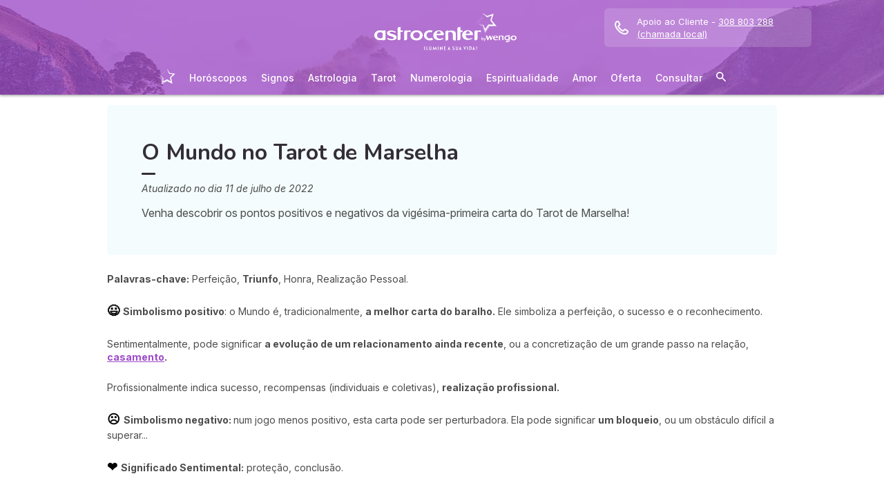

--- FILE ---
content_type: text/html; charset=utf-8
request_url: https://meu.astrocenter.pt/tarot/cartas/art-tarot-marselha-mundo
body_size: 45252
content:
<!DOCTYPE html><html lang="pt" data-beasties-container><head>
  <meta charset="utf-8">
  <title>O Mundo no Tarot de Marselha</title>
  <base href="/">
  <meta name="viewport" content="width=device-width, initial-scale=1, maximum-scale=1">
  <link rel="preconnect" href="https://googleads.g.doubleclick.net">
  <link rel="preconnect" href="https://www.googleadservices.com">
  <link rel="preconnect" href="https://www.google.fr">
  <link rel="preconnect" href="https://www.google.com">
  <link rel="preconnect" href="https://www.googletagmanager.com">
  <link rel="preconnect" href="https://static.astrocenter.fr">
  <link rel="preconnect" href="https://api.wengood.com">
  <link rel="preconnect" href="https://sentry-new.public.mybestpro.com">
  <!-- v0.1-1471-gdf6ab47 -->
  <script data-fix-consent-manager>
    window.wgDataLayer = window.wgDataLayer || [];
    window.cmp_datalayername = "wgDataLayer";
    window.dataLayer = window.wgDataLayer;
  </script><script data-tag-consent-manager type="text/javascript" data-cmp-ab="1" src="https://cdn.consentmanager.net/delivery/autoblocking/f3b6955aca0e.js" data-cmp-host="c.delivery.consentmanager.net" data-cmp-cdn="cdn.consentmanager.net" data-cmp-codesrc="1"></script>
  <script>
    (g=>{var h,a,k,p="The Google Maps JavaScript API",c="google",l="importLibrary",q="__ib__",m=document,b=window;b=b[c]||(b[c]={});var d=b.maps||(b.maps={}),r=new Set,e=new URLSearchParams,u=()=>h||(h=new Promise(async(f,n)=>{await (a=m.createElement("script"));e.set("libraries",[...r]+"");for(k in g)e.set(k.replace(/[A-Z]/g,t=>"_"+t[0].toLowerCase()),g[k]);e.set("callback",c+".maps."+q);a.src=`https://maps.${c}apis.com/maps/api/js?`+e;d[q]=f;a.onerror=()=>h=n(Error(p+" could not load."));a.nonce=m.querySelector("script[nonce]")?.nonce||"";m.head.append(a)}));d[l]?console.warn(p+" only loads once. Ignoring:",g):d[l]=(f,...n)=>r.add(f)&&u().then(()=>d[l](f,...n))})({
      key: "AIzaSyCUr-W5rg-qvHLOrVDtpSBgXSouTilgNLA",
      v: "weekly",
      // Use the 'v' parameter to indicate the version to use (weekly, beta, alpha, etc.).
      // Add other bootstrap parameters as needed, using camel case.
    });
  </script>
  <link rel="preload" href="https://fonts.googleapis.com/css2?family=Inter:ital,opsz,wght@0,14..32,100..900;1,14..32,100..900&amp;family=Nunito:ital,wght@0,200..1000;1,200..1000&amp;family=Caveat&amp;display=swap" as="style" onload="this.onload=null;this.rel='stylesheet'">
  <noscript>
    <link href="https://fonts.googleapis.com/css2?family=Inter:ital,opsz,wght@0,14..32,100..900;1,14..32,100..900&family=Nunito:ital,wght@0,200..1000;1,200..1000&family=Caveat&display=swap" rel="stylesheet" type="text/css">
  </noscript>
<style>:root{--bm-gutter-x:30px;--bm-gutter-y:0px}html,body{margin:0;padding:0;border:0;font-size:100%;font:inherit;vertical-align:baseline}body{line-height:1}*{box-sizing:border-box}:root{--primary-default:#e36da1;--secondary-default:#83ACDB;--gradient-left:131, 172, 219;--gradient-right:231, 108, 142;--text-color-default:#4c4c4c;--title-color-default:#90a9d5;--link-color-default:var(--primary-default);--color-success:#4CAF50;--color-error:#f44336;--transparent-background--default:227, 109, 161, .05}html,body{height:100%;margin:0;padding:0;scroll-behavior:smooth}html{font-size:62.5%}body{font-family:Inter,serif;font-size:1.4rem;line-height:1.4;color:var(--text-color-default)}:root{--swiper-theme-color:#007aff}:root{--swiper-navigation-size:44px}:root{--gap:5px;--max-width:auto;--border-color:#d7d7d7;--border-radius:0;--background-color:#fff;--item-width:30%;--item-background-color:#fff;--item-radius:10px;--ds-color-primary:#9d49c9;--ds-color-secondary:#e1669e;--ds-color-tertiary:#3A5276;--ds-color-title:#342e37;--ds-color-grey-100:#1a1a1a;--ds-color-grey-300:#3c3c3c;--ds-color-grey-500:#565656;--ds-color-grey-600:#a6a6a6;--ds-color-grey-700:#7c7c7c;--ds-color-grey-900:#9a9a9a;--ds-icon-size:18px}html{font-size:62.5%;scroll-behavior:smooth}html body{font-family:Inter,serif;font-size:1.4rem;line-height:1.4;color:var(--text-color-default)}html body:not([class^=ds-margin-]):not(:last-of-type){margin-bottom:20px}html *{box-sizing:border-box}</style><style>:root{--bm-gutter-x: 30px;--bm-gutter-y: 0px}.container-fluid{width:100%;padding-right:calc(var(--bm-gutter-x) / 2);padding-left:calc(var(--bm-gutter-x) / 2);margin-right:auto;margin-left:auto}.row{display:flex;flex-wrap:wrap;margin-right:calc(-1 * var(--bm-gutter-x) / 2);margin-left:calc(-1 * var(--bm-gutter-x) / 2);margin-top:calc(-1 * var(--bm-gutter-y))}.row>*{flex-shrink:0;width:100%;max-width:100%;padding-right:calc(var(--bm-gutter-x) / 2);padding-left:calc(var(--bm-gutter-x) / 2);margin-top:var(--bm-gutter-y)}.col-12{flex:0 0 auto;width:100%}html,body,div,span,h1,h2,h3,p,blockquote,a,img,strong,b,u,ul,li,form,label,article,footer,nav,time{margin:0;padding:0;border:0;font-size:100%;font:inherit;vertical-align:baseline}article,footer,nav{display:block}body{line-height:1}ul{list-style:none}blockquote{quotes:none}blockquote:before,blockquote:after{content:"";content:none}*{box-sizing:border-box}:root{--primary-default: #e36da1;--secondary-default: #83ACDB;--gradient-left: 131, 172, 219;--gradient-right: 231, 108, 142;--text-color-default: #4c4c4c;--title-color-default: #90a9d5;--link-color-default: var(--primary-default);--color-success: #4CAF50;--color-error: #f44336;--transparent-background--default: 227, 109, 161, .05}body.theme-astro{--primary-default: #9D49C9;--secondary-default: #F1126A;--gradient-left: 157, 73, 201;--gradient-right: 157, 73, 201;--text-color-default: #4c4c4c;--title-color-default: #9D49C9;--link-color-default: var(--primary-default);--cta-color: var(--primary-default);--transparent-background--default: 244, 252, 254, 1;--background-primary-pastel: #fcf6ff}html,body{height:100%;margin:0;padding:0;scroll-behavior:smooth}html .container-fluid,body .container-fluid{max-width:1000px}app-base{display:flex;flex-direction:column;height:100%}app-footer{margin-top:auto}@media screen and (max-width: 999px){app-main-nav+.container-fluid{padding-top:80px}}html{font-size:62.5%}body,body p{font-family:Inter,serif;font-size:1.4rem;line-height:1.4;color:var(--text-color-default)}h2,h3{margin:30px 0 20px}h2:not(.no-after):after,h3:not(.no-after):after{content:"";display:block;margin:8px 0;width:20px;height:4px;border-radius:4px;background-color:var(--ds-color-title)}b,strong{font-weight:700}a,a:hover{color:var(--primary-default);text-decoration:underline}a.btn,.btn{position:relative;padding:12px 30px;margin:10px auto;background-color:var(--cta-color);border-radius:50px;max-width:max-content;display:flex;align-items:center;justify-content:center;gap:10px;color:#fff;font-family:Inter,serif;font-size:clamp(1.4rem,3vw,1.6rem);font-weight:600;text-decoration:none;border:0;cursor:pointer;word-break:break-word}a.btn:after,.btn:after{content:"\21fe"}a.btn.btn-outline,.btn.btn-outline{background-color:transparent;border:1px solid var(--cta-color);color:var(--cta-color)}a.btn.btn-outline:after,.btn.btn-outline:after{color:var(--cta-color)}.text-center{text-align:center}.text-nowrap{white-space:nowrap}.noselect{-webkit-user-select:none;user-select:none}button:disabled,input:disabled{opacity:.4;cursor:not-allowed;background-color:gray}form label,form .label{text-transform:uppercase;display:inline-block;font-size:1.1rem;font-weight:500;color:var(--ds-color-grey-500);margin-bottom:3px}form input:not([type=submit]):not([type=checkbox]):not([type=radio]){outline:none;background-color:#fff;width:100%;max-width:460px;display:block;border:1px solid #eaeaea;border-radius:5px;padding:10px;box-shadow:0 0 5px #0000001a;font-size:14px;color:var(--ds-color-grey-100)}form input:not([type=submit]):not([type=checkbox]):not([type=radio])::placeholder{color:var(--ds-color-grey-700);font-style:italic;font-size:13px}form input:not([type=submit]):not([type=checkbox]):not([type=radio])::-ms-input-placeholder{color:var(--ds-color-grey-700);font-style:italic;font-size:13px}:root{--swiper-theme-color: #007aff}:root{--swiper-navigation-size: 44px}:root{--gap: 5px;--max-width: auto;--border-color: #d7d7d7;--border-radius: 0;--background-color: #fff;--item-width: 30%;--item-background-color: #fff;--item-radius: 10px;--ds-color-primary: #9d49c9;--ds-color-secondary: #e1669e;--ds-color-tertiary: #3A5276;--ds-color-title: #342e37;--ds-color-grey-100: #1a1a1a;--ds-color-grey-300: #3c3c3c;--ds-color-grey-500: #565656;--ds-color-grey-600: #a6a6a6;--ds-color-grey-700: #7c7c7c;--ds-color-grey-900: #9a9a9a;--ds-icon-size: 18px}html{font-size:62.5%;scroll-behavior:smooth}html body,html body p{font-family:Inter,serif;font-size:1.4rem;line-height:1.4;color:var(--text-color-default)}html body:not([class^=ds-margin-]):not(:last-of-type),html body p:not([class^=ds-margin-]):not(:last-of-type){margin-bottom:20px}html *{box-sizing:border-box}.icon{width:var(--ds-icon-size);aspect-ratio:1;display:inline-block;background-position:center;background-repeat:no-repeat;background-size:calc(var(--ds-icon-size) - 1)}h1,.ds-h2,h2,.ds-h3,h3{font-family:Nunito,sans-serif;font-weight:700;line-height:1.2;color:var(--ds-color-title)}h1:after,.ds-h2:after,h2:after,.ds-h3:after,h3:after{background-color:var(--ds-color-title)}h1{font-size:clamp(2.4rem,5vw,3.2rem);line-height:1.2;font-weight:700;margin-top:0;letter-spacing:-.2px}.ds-h2,h2{font-size:clamp(2rem,4vw,2.8rem)}.ds-h3,h3{font-size:clamp(1.8rem,4vw,2.3rem)}.ds-h2:after,.ds-h3:after{content:none}.ds-align-center{text-align:center}.ds-color-secondary{color:var(--ds-color-secondary)}.ds-margin-s{margin-bottom:20px!important}.ds-margin-xs{margin-bottom:10px!important}.ds-margin-auto{margin-left:auto;margin-right:auto}.ds-button{position:relative;overflow:hidden;display:block;width:fit-content;border:0;border-radius:50px;padding:12px 25px;background-color:#fff;text-align:center;font-weight:600;font-size:1.4rem;transition:all .2s;cursor:pointer}.ds-button,.ds-button:hover{color:var(--ds-color-primary);text-decoration:none}.ds-button:hover{box-shadow:0 1px 3px #0000004d}.ds-button.primary,.ds-button.primary:hover{background-color:var(--ds-color-primary);color:#fff}a,a:link,a:visited,a:hover{text-decoration:none}a:not([class]),a:link:not([class]),a:visited:not([class]),a:hover:not([class]){text-decoration:underline}.ds-container-border{max-width:var(--max-width);border:1px solid var(--border-color);border-radius:var(--border-radius);background-color:var(--background-color)}.ds-container-border:not([class*=ds-margin-]){margin-top:20px;margin-bottom:20px}
</style><link rel="stylesheet" href="styles.55a1fa5688a9fea6.css" media="print" onload="this.media='all'"><noscript><link rel="stylesheet" href="styles.55a1fa5688a9fea6.css" media="all"></noscript><meta name="description" content="Venha descobrir os pontos positivos e negativos da vigésima-primeira carta do Tarot de Marselha!"><meta name="robots" content="archive,follow,index,snippet"><meta property="og:url" content="https://meu.astrocenter.pt/tarot/cartas/art-tarot-marselha-mundo"><meta property="og:type" content="article"><meta property="og:title" content="O Mundo no Tarot de Marselha"><meta property="og:description" content="Venha descobrir os pontos positivos e negativos da vigésima-primeira carta do Tarot de Marselha!"><meta property="og:locale" content="pt_PT"><link rel="manifest" href="https://static.astrocenter.fr/17695108.67/img/publisher-front/manifest/manifest/meu.astrocenter.pt-pt_PT/manifest.json"><link data-alternate="fr" rel="alternate" hreflang="fr" href="https://mon.astrocenter.fr/tarot/tarot-marseille/monde"><link data-alternate="en" rel="alternate" hreflang="en" href="https://my.astrofame.com/tarot/tarot-marseille/world-card-meaning"><link data-alternate="es" rel="alternate" hreflang="es" href="https://mi.astrocentro.com/tarot/tarot-marsella/el-mundo"><link data-alternate="it" rel="alternate" hreflang="it" href="https://astrocenter.it/cartomanzia/carte-tarocchi/marsiglia/arcani-maggiori/il-mondo"><link rel="canonical" href="https://meu.astrocenter.pt/tarot/cartas/art-tarot-marselha-mundo"><link rel="icon" type="image/x-icon" href="https://static.astrocenter.fr/17695108.67/img/publisher-front/favicons/favicons/meu.astrocenter.pt-pt_PT/favicon.ico"><link rel="apple-touch-icon" href="https://static.astrocenter.fr/17695108.67/img/publisher-front/favicons/favicons/meu.astrocenter.pt-pt_PT/apple-icon-57x57.png"><link rel="apple-touch-icon" href="https://static.astrocenter.fr/17695108.67/img/publisher-front/favicons/favicons/meu.astrocenter.pt-pt_PT/apple-icon-60x60.png"><link rel="apple-touch-icon" href="https://static.astrocenter.fr/17695108.67/img/publisher-front/favicons/favicons/meu.astrocenter.pt-pt_PT/apple-icon-72x72.png"><link rel="apple-touch-icon" href="https://static.astrocenter.fr/17695108.67/img/publisher-front/favicons/favicons/meu.astrocenter.pt-pt_PT/apple-icon-76x76.png"><link rel="apple-touch-icon" href="https://static.astrocenter.fr/17695108.67/img/publisher-front/favicons/favicons/meu.astrocenter.pt-pt_PT/apple-icon-114x114.png"><link rel="apple-touch-icon" href="https://static.astrocenter.fr/17695108.67/img/publisher-front/favicons/favicons/meu.astrocenter.pt-pt_PT/apple-icon-120x120.png"><link rel="apple-touch-icon" href="https://static.astrocenter.fr/17695108.67/img/publisher-front/favicons/favicons/meu.astrocenter.pt-pt_PT/apple-icon-144x144.png"><link rel="apple-touch-icon" href="https://static.astrocenter.fr/17695108.67/img/publisher-front/favicons/favicons/meu.astrocenter.pt-pt_PT/apple-icon-152x152.png"><link rel="apple-touch-icon" href="https://static.astrocenter.fr/17695108.67/img/publisher-front/favicons/favicons/meu.astrocenter.pt-pt_PT/apple-icon-180x180.png"><link rel="icon" type="image/png" href="https://static.astrocenter.fr/17695108.67/img/publisher-front/favicons/favicons/meu.astrocenter.pt-pt_PT/android-icon-36x36.png"><link rel="icon" type="image/png" href="https://static.astrocenter.fr/17695108.67/img/publisher-front/favicons/favicons/meu.astrocenter.pt-pt_PT/android-icon-48x48.png"><link rel="icon" type="image/png" href="https://static.astrocenter.fr/17695108.67/img/publisher-front/favicons/favicons/meu.astrocenter.pt-pt_PT/android-icon-72x72.png"><link rel="icon" type="image/png" href="https://static.astrocenter.fr/17695108.67/img/publisher-front/favicons/favicons/meu.astrocenter.pt-pt_PT/android-icon-96x96.png"><link rel="icon" type="image/png" href="https://static.astrocenter.fr/17695108.67/img/publisher-front/favicons/favicons/meu.astrocenter.pt-pt_PT/android-icon-144x144.png"><link rel="icon" type="image/png" href="https://static.astrocenter.fr/17695108.67/img/publisher-front/favicons/favicons/meu.astrocenter.pt-pt_PT/android-icon-192x192.png"><link rel="icon" type="image/png" href="https://static.astrocenter.fr/17695108.67/img/publisher-front/favicons/favicons/meu.astrocenter.pt-pt_PT/favicon-16x16.png"><link rel="icon" type="image/png" href="https://static.astrocenter.fr/17695108.67/img/publisher-front/favicons/favicons/meu.astrocenter.pt-pt_PT/favicon-32x32.png"><link rel="icon" type="image/png" href="https://static.astrocenter.fr/17695108.67/img/publisher-front/favicons/favicons/meu.astrocenter.pt-pt_PT/favicon-96x96.png"><!-- 30266126 / / 8072c671fe33c699db6f3fa62e31227a97fd9053 --><script article-schema type="application/ld+json">{"@context":"http://schema.org","@type":"Article","dateModified":"2022-07-11T11:51:51+02:00","datePublished":"2022-07-11T00:00:00+02:00","dateCreated":"2022-07-11T00:00:00+02:00","publisher":{"@type":"Organization","name":"Astrocenter"},"headline":"O Mundo no Tarot de Marselha","description":"Venha descobrir os pontos positivos e negativos da vigésima-primeira carta do Tarot de Marselha!","image":{"@type":"ImageObject","url":"https://static.astrocenter.fr/img/third_parties/tarot-card/cardsma21.gif","width":{"@type":"Distance","name":"180 px"},"height":{"@type":"Distance","name":"150 px"}}}</script><style ng-app-id="publisher-front">.pf-navigation[_ngcontent-publisher-front-c1703208311] {
  width: 100%;
  max-width: 1920px;
  margin: auto;
  top: 0;
  z-index: 99;
  position: relative;
  box-shadow: 0 2px 3px rgba(0, 0, 0, 0.3);
  background-position: top center;
  background-attachment: fixed;
  background-repeat: no-repeat;
  transition: border-radius 0.2s ease-out;
}
@media screen and (max-width: 999px) {
  .pf-navigation[_ngcontent-publisher-front-c1703208311] {
    position: fixed;
  }
}
@media screen and (min-width: 999px) {
  .pf-navigation.sticky[_ngcontent-publisher-front-c1703208311] {
    position: fixed;
    left: 50%;
    transform: translateX(-50%);
  }
  .pf-navigation.sticky[_ngcontent-publisher-front-c1703208311]   .header-introduction[_ngcontent-publisher-front-c1703208311] {
    display: none !important;
  }
}
@media screen and (min-width: 1920px) {
  .pf-navigation[_ngcontent-publisher-front-c1703208311]:not(:hover) {
    border-radius: 0 0 15px 15px;
  }
}
.pf-navigation[_ngcontent-publisher-front-c1703208311]   .container-fluid[_ngcontent-publisher-front-c1703208311] {
  max-width: 1100px;
  margin-left: auto;
  margin-right: auto;
}
@media screen and (max-width: 999px) {
  .pf-navigation[_ngcontent-publisher-front-c1703208311]   .container-fluid[_ngcontent-publisher-front-c1703208311]   .row[_ngcontent-publisher-front-c1703208311]   .col-12[_ngcontent-publisher-front-c1703208311] {
    padding-right: 0;
  }
}
.pf-navigation[_ngcontent-publisher-front-c1703208311]   .pf-navigation-main-container[_ngcontent-publisher-front-c1703208311] {
  display: flex;
  align-items: center;
  justify-content: center;
  flex-direction: column;
  gap: 2px;
}
.pf-navigation[_ngcontent-publisher-front-c1703208311]   .pf-navigation-main-container[_ngcontent-publisher-front-c1703208311]   .header-introduction[_ngcontent-publisher-front-c1703208311] {
  display: flex;
  justify-content: center;
  align-items: center;
  position: relative;
  width: 100%;
  padding-top: 10px;
}
@media screen and (max-width: 999px) {
  .pf-navigation[_ngcontent-publisher-front-c1703208311]   .pf-navigation-main-container[_ngcontent-publisher-front-c1703208311]   .header-introduction[_ngcontent-publisher-front-c1703208311] {
    margin-bottom: 0;
    padding-top: 5px;
    padding-bottom: 5px;
    justify-content: space-between;
  }
}
.pf-navigation[_ngcontent-publisher-front-c1703208311]   .pf-navigation-main-container[_ngcontent-publisher-front-c1703208311]   .header-introduction[_ngcontent-publisher-front-c1703208311]    > a[_ngcontent-publisher-front-c1703208311]   img[_ngcontent-publisher-front-c1703208311] {
  display: block;
  max-width: 100%;
  width: auto;
  height: 70px;
  padding-left: 10px;
}
@media screen and (max-width: 999px) {
  .pf-navigation[_ngcontent-publisher-front-c1703208311]   .pf-navigation-main-container[_ngcontent-publisher-front-c1703208311]   .header-introduction[_ngcontent-publisher-front-c1703208311]    > a[_ngcontent-publisher-front-c1703208311]   img[_ngcontent-publisher-front-c1703208311] {
    height: 55px;
    padding-left: 0;
  }
}
.pf-navigation[_ngcontent-publisher-front-c1703208311]   .pf-navigation-main-container[_ngcontent-publisher-front-c1703208311]   .header-introduction[_ngcontent-publisher-front-c1703208311]   .icons[_ngcontent-publisher-front-c1703208311] {
  flex-shrink: 0;
  align-items: center;
  justify-content: center;
  display: none;
}
@media screen and (max-width: 999px) {
  .pf-navigation[_ngcontent-publisher-front-c1703208311]   .pf-navigation-main-container[_ngcontent-publisher-front-c1703208311]   .header-introduction[_ngcontent-publisher-front-c1703208311]   .icons[_ngcontent-publisher-front-c1703208311] {
    display: flex;
  }
}
.pf-navigation[_ngcontent-publisher-front-c1703208311]   .pf-navigation-main-container[_ngcontent-publisher-front-c1703208311]   .header-introduction[_ngcontent-publisher-front-c1703208311]   .icons[_ngcontent-publisher-front-c1703208311]   .pf-navigation-icons-menu[_ngcontent-publisher-front-c1703208311] {
  display: flex;
  gap: 10px;
}
.pf-navigation[_ngcontent-publisher-front-c1703208311]   .pf-navigation-main-container[_ngcontent-publisher-front-c1703208311]   .header-introduction[_ngcontent-publisher-front-c1703208311]   .icons[_ngcontent-publisher-front-c1703208311]   .pf-navigation-icons-menu[_ngcontent-publisher-front-c1703208311]   li[_ngcontent-publisher-front-c1703208311]   a[_ngcontent-publisher-front-c1703208311] {
  padding: 10px 5px;
  display: block;
}
.pf-navigation[_ngcontent-publisher-front-c1703208311]   .pf-navigation-main-container[_ngcontent-publisher-front-c1703208311]   .header-introduction[_ngcontent-publisher-front-c1703208311]   .icons[_ngcontent-publisher-front-c1703208311]   .pf-navigation-icons-menu[_ngcontent-publisher-front-c1703208311]   li[_ngcontent-publisher-front-c1703208311]   a[_ngcontent-publisher-front-c1703208311]   svg[_ngcontent-publisher-front-c1703208311] {
  display: block;
  height: 18px;
  width: 18px;
  color: #fff;
}
@media screen and (max-width: 340px) {
  .pf-navigation[_ngcontent-publisher-front-c1703208311]   .pf-navigation-main-container[_ngcontent-publisher-front-c1703208311]   .header-introduction[_ngcontent-publisher-front-c1703208311]   .icons[_ngcontent-publisher-front-c1703208311]   .pf-navigation-icons-menu[_ngcontent-publisher-front-c1703208311]   li[_ngcontent-publisher-front-c1703208311]   a[_ngcontent-publisher-front-c1703208311]   svg[_ngcontent-publisher-front-c1703208311] {
    height: 15px;
    width: 15px;
  }
}
.pf-navigation[_ngcontent-publisher-front-c1703208311]   .pf-navigation-main-container[_ngcontent-publisher-front-c1703208311]   .header-introduction[_ngcontent-publisher-front-c1703208311]   .icons[_ngcontent-publisher-front-c1703208311]   .burger-icon[_ngcontent-publisher-front-c1703208311] {
  display: none;
  position: relative;
  padding: 20px 15px 20px 10px;
}
@media screen and (max-width: 999px) {
  .pf-navigation[_ngcontent-publisher-front-c1703208311]   .pf-navigation-main-container[_ngcontent-publisher-front-c1703208311]   .header-introduction[_ngcontent-publisher-front-c1703208311]   .icons[_ngcontent-publisher-front-c1703208311]   .burger-icon[_ngcontent-publisher-front-c1703208311] {
    display: block;
  }
}
.pf-navigation[_ngcontent-publisher-front-c1703208311]   .pf-navigation-main-container[_ngcontent-publisher-front-c1703208311]   .header-introduction[_ngcontent-publisher-front-c1703208311]   .icons[_ngcontent-publisher-front-c1703208311]   .burger-icon[_ngcontent-publisher-front-c1703208311]:hover {
  cursor: pointer;
}
.pf-navigation[_ngcontent-publisher-front-c1703208311]   .pf-navigation-main-container[_ngcontent-publisher-front-c1703208311]   .header-introduction[_ngcontent-publisher-front-c1703208311]   .icons[_ngcontent-publisher-front-c1703208311]   .burger-icon[_ngcontent-publisher-front-c1703208311]   span[_ngcontent-publisher-front-c1703208311] {
  display: block;
  width: 20px;
  height: 2px;
  border-radius: 10px;
  background-color: #fff;
  margin-bottom: 4px;
}
.pf-navigation[_ngcontent-publisher-front-c1703208311]   .pf-navigation-main-container[_ngcontent-publisher-front-c1703208311]   .header-introduction[_ngcontent-publisher-front-c1703208311]   .icons[_ngcontent-publisher-front-c1703208311]   .burger-icon[_ngcontent-publisher-front-c1703208311]   span[_ngcontent-publisher-front-c1703208311]:last-child {
  margin-bottom: 0;
}
.pf-navigation[_ngcontent-publisher-front-c1703208311]   .pf-navigation-main-container[_ngcontent-publisher-front-c1703208311]   .header-introduction[_ngcontent-publisher-front-c1703208311]   .cta-phone-call[_ngcontent-publisher-front-c1703208311] {
  position: absolute;
  right: 0;
  top: 50%;
  transform: translateY(-50%);
  display: block;
  max-width: 300px;
}
@media screen and (max-width: 999px) {
  .pf-navigation[_ngcontent-publisher-front-c1703208311]   .pf-navigation-main-container[_ngcontent-publisher-front-c1703208311]   .header-introduction[_ngcontent-publisher-front-c1703208311]   .cta-phone-call[_ngcontent-publisher-front-c1703208311] {
    display: none;
  }
}
.pf-navigation[_ngcontent-publisher-front-c1703208311]   .pf-navigation-main-container[_ngcontent-publisher-front-c1703208311]   .header-introduction[_ngcontent-publisher-front-c1703208311]   .cta-phone-call[_ngcontent-publisher-front-c1703208311]   a[_ngcontent-publisher-front-c1703208311] {
  display: flex;
  align-items: center;
  padding: 10px 15px;
  border-radius: 6px;
  background-color: rgba(255, 255, 255, 0.15);
  text-decoration: none;
  color: #fff;
  font-size: 13px;
}
.pf-navigation[_ngcontent-publisher-front-c1703208311]   .pf-navigation-main-container[_ngcontent-publisher-front-c1703208311]   .header-introduction[_ngcontent-publisher-front-c1703208311]   .cta-phone-call[_ngcontent-publisher-front-c1703208311]   a[_ngcontent-publisher-front-c1703208311]:hover {
  background-color: rgba(255, 255, 255, 0.2);
}
.pf-navigation[_ngcontent-publisher-front-c1703208311]   .pf-navigation-main-container[_ngcontent-publisher-front-c1703208311]   .header-introduction[_ngcontent-publisher-front-c1703208311]   .cta-phone-call[_ngcontent-publisher-front-c1703208311]   a[_ngcontent-publisher-front-c1703208311]   svg[_ngcontent-publisher-front-c1703208311] {
  margin-right: 12px;
  width: 20px;
  height: 20px;
  flex-shrink: 0;
  color: #fff;
}
.pf-navigation[_ngcontent-publisher-front-c1703208311]   .pf-navigation-main-container[_ngcontent-publisher-front-c1703208311]    > div[_ngcontent-publisher-front-c1703208311] {
  width: 100%;
}
.pf-navigation[_ngcontent-publisher-front-c1703208311]   .pf-navigation-main-container[_ngcontent-publisher-front-c1703208311]    > div[_ngcontent-publisher-front-c1703208311]   nav[_ngcontent-publisher-front-c1703208311] {
  width: 100%;
}
.pf-navigation[_ngcontent-publisher-front-c1703208311]   .pf-navigation-main-container[_ngcontent-publisher-front-c1703208311]    > div[_ngcontent-publisher-front-c1703208311]   nav.pf-navigation-desktop-menu[_ngcontent-publisher-front-c1703208311] {
  display: flex;
  align-items: stretch;
  justify-content: center;
  flex-direction: column;
}
@media screen and (max-width: 999px) {
  .pf-navigation[_ngcontent-publisher-front-c1703208311]   .pf-navigation-main-container[_ngcontent-publisher-front-c1703208311]    > div[_ngcontent-publisher-front-c1703208311]   nav.pf-navigation-desktop-menu[_ngcontent-publisher-front-c1703208311] {
    display: none;
  }
}
.pf-navigation[_ngcontent-publisher-front-c1703208311]   .pf-navigation-main-container[_ngcontent-publisher-front-c1703208311]    > div[_ngcontent-publisher-front-c1703208311]   nav.pf-navigation-desktop-menu[_ngcontent-publisher-front-c1703208311]    > ul[_ngcontent-publisher-front-c1703208311] {
  display: flex;
  align-items: flex-end;
  justify-content: center;
  gap: 5px 8px;
  margin: 8px 0 0;
}
.pf-navigation[_ngcontent-publisher-front-c1703208311]   .pf-navigation-main-container[_ngcontent-publisher-front-c1703208311]    > div[_ngcontent-publisher-front-c1703208311]   nav.pf-navigation-desktop-menu[_ngcontent-publisher-front-c1703208311]    > ul[_ngcontent-publisher-front-c1703208311]    > li[_ngcontent-publisher-front-c1703208311] {
  transition: all ease-in-out 0.2s;
  border-radius: 22px;
}
.pf-navigation[_ngcontent-publisher-front-c1703208311]   .pf-navigation-main-container[_ngcontent-publisher-front-c1703208311]    > div[_ngcontent-publisher-front-c1703208311]   nav.pf-navigation-desktop-menu[_ngcontent-publisher-front-c1703208311]    > ul[_ngcontent-publisher-front-c1703208311]    > li[_ngcontent-publisher-front-c1703208311]:first-child {
  filter: brightness(0) invert(1);
}
.pf-navigation[_ngcontent-publisher-front-c1703208311]   .pf-navigation-main-container[_ngcontent-publisher-front-c1703208311]    > div[_ngcontent-publisher-front-c1703208311]   nav.pf-navigation-desktop-menu[_ngcontent-publisher-front-c1703208311]    > ul[_ngcontent-publisher-front-c1703208311]    > li[_ngcontent-publisher-front-c1703208311]:first-child   a[_ngcontent-publisher-front-c1703208311] {
  padding: 10px;
}
.pf-navigation[_ngcontent-publisher-front-c1703208311]   .pf-navigation-main-container[_ngcontent-publisher-front-c1703208311]    > div[_ngcontent-publisher-front-c1703208311]   nav.pf-navigation-desktop-menu[_ngcontent-publisher-front-c1703208311]    > ul[_ngcontent-publisher-front-c1703208311]    > li[_ngcontent-publisher-front-c1703208311]:first-child   a[_ngcontent-publisher-front-c1703208311]   img[_ngcontent-publisher-front-c1703208311] {
  height: 25px;
}
.pf-navigation[_ngcontent-publisher-front-c1703208311]   .pf-navigation-main-container[_ngcontent-publisher-front-c1703208311]    > div[_ngcontent-publisher-front-c1703208311]   nav.pf-navigation-desktop-menu[_ngcontent-publisher-front-c1703208311]    > ul[_ngcontent-publisher-front-c1703208311]    > li[_ngcontent-publisher-front-c1703208311]:first-child:hover, .pf-navigation[_ngcontent-publisher-front-c1703208311]   .pf-navigation-main-container[_ngcontent-publisher-front-c1703208311]    > div[_ngcontent-publisher-front-c1703208311]   nav.pf-navigation-desktop-menu[_ngcontent-publisher-front-c1703208311]    > ul[_ngcontent-publisher-front-c1703208311]    > li[_ngcontent-publisher-front-c1703208311]:last-child:hover {
  transform: scale(1.3);
}
.pf-navigation[_ngcontent-publisher-front-c1703208311]   .pf-navigation-main-container[_ngcontent-publisher-front-c1703208311]    > div[_ngcontent-publisher-front-c1703208311]   nav.pf-navigation-desktop-menu[_ngcontent-publisher-front-c1703208311]    > ul[_ngcontent-publisher-front-c1703208311]    > li[_ngcontent-publisher-front-c1703208311]:hover    > .sub-nav[_ngcontent-publisher-front-c1703208311] {
  max-height: 100px;
  padding: 5px 10px 10px;
}
.pf-navigation[_ngcontent-publisher-front-c1703208311]   .pf-navigation-main-container[_ngcontent-publisher-front-c1703208311]    > div[_ngcontent-publisher-front-c1703208311]   nav.pf-navigation-desktop-menu[_ngcontent-publisher-front-c1703208311]    > ul[_ngcontent-publisher-front-c1703208311]    > li[_ngcontent-publisher-front-c1703208311]:hover    > .sub-nav[_ngcontent-publisher-front-c1703208311]    > *[_ngcontent-publisher-front-c1703208311] {
  opacity: 1;
}
.pf-navigation[_ngcontent-publisher-front-c1703208311]   .pf-navigation-main-container[_ngcontent-publisher-front-c1703208311]    > div[_ngcontent-publisher-front-c1703208311]   nav.pf-navigation-desktop-menu[_ngcontent-publisher-front-c1703208311]    > ul[_ngcontent-publisher-front-c1703208311]    > li.active[_ngcontent-publisher-front-c1703208311]:not(:first-child):not(:last-child), .pf-navigation[_ngcontent-publisher-front-c1703208311]   .pf-navigation-main-container[_ngcontent-publisher-front-c1703208311]    > div[_ngcontent-publisher-front-c1703208311]   nav.pf-navigation-desktop-menu[_ngcontent-publisher-front-c1703208311]    > ul[_ngcontent-publisher-front-c1703208311]    > li[_ngcontent-publisher-front-c1703208311]:hover:not(:first-child):not(:last-child) {
  box-shadow: 0 -10px 12px -8px rgb(255, 255, 255);
}
.pf-navigation[_ngcontent-publisher-front-c1703208311]   .pf-navigation-main-container[_ngcontent-publisher-front-c1703208311]    > div[_ngcontent-publisher-front-c1703208311]   nav.pf-navigation-desktop-menu[_ngcontent-publisher-front-c1703208311]    > ul[_ngcontent-publisher-front-c1703208311]    > li[_ngcontent-publisher-front-c1703208311]    > a[_ngcontent-publisher-front-c1703208311] {
  color: #fff;
  font-weight: 500;
  text-decoration: none;
  text-align: center;
  display: block;
  padding: 12px 10px 15px;
}
.pf-navigation[_ngcontent-publisher-front-c1703208311]   .pf-navigation-main-container[_ngcontent-publisher-front-c1703208311]    > div[_ngcontent-publisher-front-c1703208311]   nav.pf-navigation-desktop-menu[_ngcontent-publisher-front-c1703208311]    > ul[_ngcontent-publisher-front-c1703208311]    > li[_ngcontent-publisher-front-c1703208311]   .sub-nav[_ngcontent-publisher-front-c1703208311] {
  display: flex;
  position: absolute;
  z-index: 10;
  width: 100%;
  max-height: 0;
  overflow: hidden;
  transition: all 0.2s ease-in-out;
  left: 0;
  align-items: center;
  justify-content: center;
  background-color: #fff;
  box-shadow: 0 6px 6px rgba(0, 0, 0, 0.2);
  border-radius: 0 0 10px 10px;
  background-position: top center;
  background-attachment: fixed;
  background-repeat: no-repeat;
}
.pf-navigation[_ngcontent-publisher-front-c1703208311]   .pf-navigation-main-container[_ngcontent-publisher-front-c1703208311]    > div[_ngcontent-publisher-front-c1703208311]   nav.pf-navigation-desktop-menu[_ngcontent-publisher-front-c1703208311]    > ul[_ngcontent-publisher-front-c1703208311]    > li[_ngcontent-publisher-front-c1703208311]   .sub-nav[_ngcontent-publisher-front-c1703208311]   ul[_ngcontent-publisher-front-c1703208311] {
  opacity: 0;
  transition: opacity 0.25s ease-in;
  padding: 10px 20px;
  background-color: rgba(255, 255, 255, 0.15);
  border-radius: 50px;
  width: fit-content;
  max-width: 1100px;
  display: flex;
  flex-wrap: wrap;
  align-items: center;
  justify-content: center;
  gap: 15px 10px;
}
.pf-navigation[_ngcontent-publisher-front-c1703208311]   .pf-navigation-main-container[_ngcontent-publisher-front-c1703208311]    > div[_ngcontent-publisher-front-c1703208311]   nav.pf-navigation-desktop-menu[_ngcontent-publisher-front-c1703208311]    > ul[_ngcontent-publisher-front-c1703208311]    > li[_ngcontent-publisher-front-c1703208311]   .sub-nav[_ngcontent-publisher-front-c1703208311]   ul[_ngcontent-publisher-front-c1703208311]   li[_ngcontent-publisher-front-c1703208311]   a[_ngcontent-publisher-front-c1703208311] {
  color: #fff;
  font-weight: 600;
  text-decoration: none;
  text-align: center;
  padding: 10px;
}
@keyframes _ngcontent-publisher-front-c1703208311_rotateX {
  0% {
    opacity: 0;
    transform: rotateX(-90deg);
  }
  50% {
    transform: rotateX(-20deg);
  }
  100% {
    opacity: 1;
    transform: rotateX(0deg);
  }
}
.pf-navigation[_ngcontent-publisher-front-c1703208311]   .pf-navigation-main-container[_ngcontent-publisher-front-c1703208311]    > div[_ngcontent-publisher-front-c1703208311]   nav.pf-navigation-mobile-menu[_ngcontent-publisher-front-c1703208311] {
  opacity: 0;
  position: fixed;
  left: 100vw;
  width: 0;
  height: 100vh;
  background: #f1f1f1;
  overflow-y: scroll;
  transition: all 0.2s;
  z-index: 99;
}
.pf-navigation[_ngcontent-publisher-front-c1703208311]   .pf-navigation-main-container[_ngcontent-publisher-front-c1703208311]    > div[_ngcontent-publisher-front-c1703208311]   nav.pf-navigation-mobile-menu.open[_ngcontent-publisher-front-c1703208311] {
  opacity: 1;
  width: 100vw;
  left: 0;
}
.pf-navigation[_ngcontent-publisher-front-c1703208311]   .pf-navigation-main-container[_ngcontent-publisher-front-c1703208311]    > div[_ngcontent-publisher-front-c1703208311]   nav.pf-navigation-mobile-menu[_ngcontent-publisher-front-c1703208311]   .close-menu-icon[_ngcontent-publisher-front-c1703208311] {
  display: flex;
  justify-content: flex-end;
  align-items: center;
  height: 58px;
  padding: 0 15px;
}
.pf-navigation[_ngcontent-publisher-front-c1703208311]   .pf-navigation-main-container[_ngcontent-publisher-front-c1703208311]    > div[_ngcontent-publisher-front-c1703208311]   nav.pf-navigation-mobile-menu[_ngcontent-publisher-front-c1703208311]   .close-menu-icon[_ngcontent-publisher-front-c1703208311]    > div[_ngcontent-publisher-front-c1703208311] {
  position: relative;
  width: 20px;
  height: 20px;
}
.pf-navigation[_ngcontent-publisher-front-c1703208311]   .pf-navigation-main-container[_ngcontent-publisher-front-c1703208311]    > div[_ngcontent-publisher-front-c1703208311]   nav.pf-navigation-mobile-menu[_ngcontent-publisher-front-c1703208311]   .close-menu-icon[_ngcontent-publisher-front-c1703208311]    > div[_ngcontent-publisher-front-c1703208311]   span[_ngcontent-publisher-front-c1703208311] {
  display: block;
  width: 20px;
  height: 2px;
  border-radius: 10px;
  background-color: var(--primary-default);
  margin-bottom: 3px;
  position: absolute;
  top: 50%;
  left: 50%;
}
.pf-navigation[_ngcontent-publisher-front-c1703208311]   .pf-navigation-main-container[_ngcontent-publisher-front-c1703208311]    > div[_ngcontent-publisher-front-c1703208311]   nav.pf-navigation-mobile-menu[_ngcontent-publisher-front-c1703208311]   .close-menu-icon[_ngcontent-publisher-front-c1703208311]    > div[_ngcontent-publisher-front-c1703208311]   span[_ngcontent-publisher-front-c1703208311]:first-child {
  transform: translate(-50%, -50%) rotate(45deg);
}
.pf-navigation[_ngcontent-publisher-front-c1703208311]   .pf-navigation-main-container[_ngcontent-publisher-front-c1703208311]    > div[_ngcontent-publisher-front-c1703208311]   nav.pf-navigation-mobile-menu[_ngcontent-publisher-front-c1703208311]   .close-menu-icon[_ngcontent-publisher-front-c1703208311]    > div[_ngcontent-publisher-front-c1703208311]   span[_ngcontent-publisher-front-c1703208311]:last-child {
  transform: translate(-50%, -50%) rotate(-45deg);
}
.pf-navigation[_ngcontent-publisher-front-c1703208311]   .pf-navigation-main-container[_ngcontent-publisher-front-c1703208311]    > div[_ngcontent-publisher-front-c1703208311]   nav.pf-navigation-mobile-menu[_ngcontent-publisher-front-c1703208311]   .close-menu-icon[_ngcontent-publisher-front-c1703208311]    > div[_ngcontent-publisher-front-c1703208311]   span[_ngcontent-publisher-front-c1703208311]:hover {
  cursor: pointer;
}
.pf-navigation[_ngcontent-publisher-front-c1703208311]   .pf-navigation-main-container[_ngcontent-publisher-front-c1703208311]    > div[_ngcontent-publisher-front-c1703208311]   nav.pf-navigation-mobile-menu[_ngcontent-publisher-front-c1703208311]   ul[_ngcontent-publisher-front-c1703208311]   li[_ngcontent-publisher-front-c1703208311] {
  position: relative;
}
.pf-navigation[_ngcontent-publisher-front-c1703208311]   .pf-navigation-main-container[_ngcontent-publisher-front-c1703208311]    > div[_ngcontent-publisher-front-c1703208311]   nav.pf-navigation-mobile-menu[_ngcontent-publisher-front-c1703208311]   ul[_ngcontent-publisher-front-c1703208311]   li[_ngcontent-publisher-front-c1703208311]   a[_ngcontent-publisher-front-c1703208311] {
  padding: 12px 15px;
  display: block;
  text-decoration: none;
  flex: 1;
  color: var(--text-color-default);
}
.pf-navigation[_ngcontent-publisher-front-c1703208311]   .pf-navigation-main-container[_ngcontent-publisher-front-c1703208311]    > div[_ngcontent-publisher-front-c1703208311]   nav.pf-navigation-mobile-menu[_ngcontent-publisher-front-c1703208311]   ul[_ngcontent-publisher-front-c1703208311]   li[_ngcontent-publisher-front-c1703208311]   a.active[_ngcontent-publisher-front-c1703208311]:before {
  content: "";
  display: block;
  width: 5px;
  height: 45px;
  background-color: var(--primary-default);
  position: absolute;
  top: 0;
  left: 0;
}
.pf-navigation[_ngcontent-publisher-front-c1703208311]   .pf-navigation-main-container[_ngcontent-publisher-front-c1703208311]    > div[_ngcontent-publisher-front-c1703208311]   nav.pf-navigation-mobile-menu[_ngcontent-publisher-front-c1703208311]    > ul[_ngcontent-publisher-front-c1703208311]    > li[_ngcontent-publisher-front-c1703208311]    > div[_ngcontent-publisher-front-c1703208311]:first-child {
  display: flex;
  align-items: center;
  justify-content: space-between;
  border-top: 1px solid #dfdfdf;
}
.pf-navigation[_ngcontent-publisher-front-c1703208311]   .pf-navigation-main-container[_ngcontent-publisher-front-c1703208311]    > div[_ngcontent-publisher-front-c1703208311]   nav.pf-navigation-mobile-menu[_ngcontent-publisher-front-c1703208311]    > ul[_ngcontent-publisher-front-c1703208311]    > li[_ngcontent-publisher-front-c1703208311]    > div[_ngcontent-publisher-front-c1703208311]:first-child    > div[_ngcontent-publisher-front-c1703208311] {
  padding: 10px 15px;
}
.pf-navigation[_ngcontent-publisher-front-c1703208311]   .pf-navigation-main-container[_ngcontent-publisher-front-c1703208311]    > div[_ngcontent-publisher-front-c1703208311]   nav.pf-navigation-mobile-menu[_ngcontent-publisher-front-c1703208311]    > ul[_ngcontent-publisher-front-c1703208311]    > li[_ngcontent-publisher-front-c1703208311]    > div[_ngcontent-publisher-front-c1703208311]:first-child    > div[_ngcontent-publisher-front-c1703208311]    > div[_ngcontent-publisher-front-c1703208311] {
  border-radius: 50px;
  border: 1px solid var(--primary-default);
  width: 15px;
  height: 15px;
  position: relative;
  padding: 10px;
  margin-left: 15px;
}
.pf-navigation[_ngcontent-publisher-front-c1703208311]   .pf-navigation-main-container[_ngcontent-publisher-front-c1703208311]    > div[_ngcontent-publisher-front-c1703208311]   nav.pf-navigation-mobile-menu[_ngcontent-publisher-front-c1703208311]    > ul[_ngcontent-publisher-front-c1703208311]    > li[_ngcontent-publisher-front-c1703208311]    > div[_ngcontent-publisher-front-c1703208311]:first-child    > div[_ngcontent-publisher-front-c1703208311]    > div[_ngcontent-publisher-front-c1703208311]   span[_ngcontent-publisher-front-c1703208311] {
  display: block;
  width: 15px;
  height: 1px;
  background-color: var(--primary-default);
  position: absolute;
  top: 50%;
  left: 50%;
  transition: all 0.2s;
}
.pf-navigation[_ngcontent-publisher-front-c1703208311]   .pf-navigation-main-container[_ngcontent-publisher-front-c1703208311]    > div[_ngcontent-publisher-front-c1703208311]   nav.pf-navigation-mobile-menu[_ngcontent-publisher-front-c1703208311]    > ul[_ngcontent-publisher-front-c1703208311]    > li[_ngcontent-publisher-front-c1703208311]    > div[_ngcontent-publisher-front-c1703208311]:first-child    > div[_ngcontent-publisher-front-c1703208311]    > div[_ngcontent-publisher-front-c1703208311]   span[_ngcontent-publisher-front-c1703208311]:first-child {
  transform: translate(-50%, -50%) rotate(90deg);
}
.pf-navigation[_ngcontent-publisher-front-c1703208311]   .pf-navigation-main-container[_ngcontent-publisher-front-c1703208311]    > div[_ngcontent-publisher-front-c1703208311]   nav.pf-navigation-mobile-menu[_ngcontent-publisher-front-c1703208311]    > ul[_ngcontent-publisher-front-c1703208311]    > li[_ngcontent-publisher-front-c1703208311]    > div[_ngcontent-publisher-front-c1703208311]:first-child    > div[_ngcontent-publisher-front-c1703208311]    > div[_ngcontent-publisher-front-c1703208311]   span[_ngcontent-publisher-front-c1703208311]:last-child {
  transform: translate(-50%, -50%);
}
.pf-navigation[_ngcontent-publisher-front-c1703208311]   .pf-navigation-main-container[_ngcontent-publisher-front-c1703208311]    > div[_ngcontent-publisher-front-c1703208311]   nav.pf-navigation-mobile-menu[_ngcontent-publisher-front-c1703208311]    > ul[_ngcontent-publisher-front-c1703208311]    > li[_ngcontent-publisher-front-c1703208311]    > div[_ngcontent-publisher-front-c1703208311]:first-child    > div[_ngcontent-publisher-front-c1703208311]    > div[_ngcontent-publisher-front-c1703208311]   span.opened[_ngcontent-publisher-front-c1703208311] {
  transform: translate(-50%, -50%) rotate(0deg);
}
.pf-navigation[_ngcontent-publisher-front-c1703208311]   .pf-navigation-main-container[_ngcontent-publisher-front-c1703208311]    > div[_ngcontent-publisher-front-c1703208311]   nav.pf-navigation-mobile-menu[_ngcontent-publisher-front-c1703208311]    > ul[_ngcontent-publisher-front-c1703208311]    > li[_ngcontent-publisher-front-c1703208311]   ul[_ngcontent-publisher-front-c1703208311] {
  background-color: #fff;
  height: 0;
  overflow: hidden;
  transition: all 0.3s;
}
.pf-navigation[_ngcontent-publisher-front-c1703208311]   .pf-navigation-main-container[_ngcontent-publisher-front-c1703208311]    > div[_ngcontent-publisher-front-c1703208311]   nav.pf-navigation-mobile-menu[_ngcontent-publisher-front-c1703208311]    > ul[_ngcontent-publisher-front-c1703208311]    > li[_ngcontent-publisher-front-c1703208311]   ul.opened[_ngcontent-publisher-front-c1703208311] {
  height: auto;
}
.pf-navigation[_ngcontent-publisher-front-c1703208311]   .pf-navigation-main-container[_ngcontent-publisher-front-c1703208311]    > div[_ngcontent-publisher-front-c1703208311]   nav.pf-navigation-mobile-menu[_ngcontent-publisher-front-c1703208311]    > ul[_ngcontent-publisher-front-c1703208311]    > li[_ngcontent-publisher-front-c1703208311]   ul[_ngcontent-publisher-front-c1703208311]   li[_ngcontent-publisher-front-c1703208311] {
  padding-left: 20px;
}
.pf-navigation[_ngcontent-publisher-front-c1703208311]   .pf-navigation-main-container[_ngcontent-publisher-front-c1703208311]    > div[_ngcontent-publisher-front-c1703208311]   nav.pf-navigation-mobile-menu[_ngcontent-publisher-front-c1703208311]   .cta-phone-call[_ngcontent-publisher-front-c1703208311] {
  padding: 0 15px;
  margin: 10px auto;
  max-width: 400px;
  width: 100%;
  display: flex;
  justify-content: center;
}
.pf-navigation[_ngcontent-publisher-front-c1703208311]   .pf-navigation-main-container[_ngcontent-publisher-front-c1703208311]    > div[_ngcontent-publisher-front-c1703208311]   nav.pf-navigation-mobile-menu[_ngcontent-publisher-front-c1703208311]   .cta-phone-call[_ngcontent-publisher-front-c1703208311]   a[_ngcontent-publisher-front-c1703208311] {
  flex-grow: 1;
  display: flex;
  align-items: center;
  justify-content: center;
  padding: 10px 14px;
  border-radius: 6px;
  background-color: rgba(157, 73, 201, 0.1882352941);
  text-decoration: none;
  color: #252525;
}
.pf-navigation[_ngcontent-publisher-front-c1703208311]   .pf-navigation-main-container[_ngcontent-publisher-front-c1703208311]    > div[_ngcontent-publisher-front-c1703208311]   nav.pf-navigation-mobile-menu[_ngcontent-publisher-front-c1703208311]   .cta-phone-call[_ngcontent-publisher-front-c1703208311]   a[_ngcontent-publisher-front-c1703208311]   svg[_ngcontent-publisher-front-c1703208311] {
  margin-right: 12px;
  width: 20px;
  height: 20px;
  flex-shrink: 0;
  filter: brightness(0.5);
}
.pf-navigation[_ngcontent-publisher-front-c1703208311]   .pf-navigation-main-container[_ngcontent-publisher-front-c1703208311]    > div[_ngcontent-publisher-front-c1703208311]   nav.pf-navigation-mobile-menu[_ngcontent-publisher-front-c1703208311]   .cta-phone-call[_ngcontent-publisher-front-c1703208311]   a[_ngcontent-publisher-front-c1703208311]   div[_ngcontent-publisher-front-c1703208311] {
  color: var(--text-color-default);
  text-align: center;
  line-height: 1.2;
}
.pf-navigation[_ngcontent-publisher-front-c1703208311]   .pf-navigation-main-container[_ngcontent-publisher-front-c1703208311]    > div[_ngcontent-publisher-front-c1703208311]   nav.pf-navigation-mobile-menu[_ngcontent-publisher-front-c1703208311]   .cta-phone-call[_ngcontent-publisher-front-c1703208311]   a[_ngcontent-publisher-front-c1703208311]   div[_ngcontent-publisher-front-c1703208311]   span[_ngcontent-publisher-front-c1703208311] {
  display: block;
  text-decoration: underline;
}</style><style ng-app-id="publisher-front">footer[_ngcontent-publisher-front-c956405797] {
  margin: 40px 0 0;
  padding: 40px 20px 110px;
  background-color: #f1f1f1;
}
@media (width >= 1000px) {
  footer[_ngcontent-publisher-front-c956405797] {
    padding: 40px 20px;
  }
}
footer[_ngcontent-publisher-front-c956405797], footer[_ngcontent-publisher-front-c956405797]   p[_ngcontent-publisher-front-c956405797] {
  font-size: 1.4rem;
  line-height: 1.5;
  color: #767676;
}
@media screen and (min-width: 640px) {
  footer[_ngcontent-publisher-front-c956405797], footer[_ngcontent-publisher-front-c956405797]   p[_ngcontent-publisher-front-c956405797] {
    text-align: center;
  }
}
footer[_ngcontent-publisher-front-c956405797]   a[_ngcontent-publisher-front-c956405797] {
  color: var(--text-color-default);
}
footer[_ngcontent-publisher-front-c956405797]   .content[_ngcontent-publisher-front-c956405797] {
  display: flex;
  align-items: center;
  flex-direction: column;
  gap: 20px;
}
@media screen and (min-width: 640px) {
  footer[_ngcontent-publisher-front-c956405797]   .content[_ngcontent-publisher-front-c956405797] {
    justify-content: center;
    gap: 10px;
  }
}
footer[_ngcontent-publisher-front-c956405797]   .content[_ngcontent-publisher-front-c956405797]    > *[_ngcontent-publisher-front-c956405797] {
  width: 100%;
  order: 2;
}
footer[_ngcontent-publisher-front-c956405797]   .content[_ngcontent-publisher-front-c956405797]   .social-network[_ngcontent-publisher-front-c956405797] {
  display: flex;
  align-items: center;
  order: 1;
}
@media screen and (min-width: 640px) {
  footer[_ngcontent-publisher-front-c956405797]   .content[_ngcontent-publisher-front-c956405797]   .social-network[_ngcontent-publisher-front-c956405797] {
    justify-content: center;
    order: 2;
  }
}
footer[_ngcontent-publisher-front-c956405797]   .content[_ngcontent-publisher-front-c956405797]   .social-network[_ngcontent-publisher-front-c956405797]   a[_ngcontent-publisher-front-c956405797] {
  display: flex;
  align-items: center;
  justify-content: center;
  width: 30px;
  aspect-ratio: 1;
  border-radius: 100%;
  margin: 0 0 0 5px;
  background-color: var(--primary-default);
  opacity: 0.88;
  transition: all 0.2s;
}
footer[_ngcontent-publisher-front-c956405797]   .content[_ngcontent-publisher-front-c956405797]   .social-network[_ngcontent-publisher-front-c956405797]   a[_ngcontent-publisher-front-c956405797]:hover {
  opacity: 1;
}
footer[_ngcontent-publisher-front-c956405797]   .content[_ngcontent-publisher-front-c956405797]   .social-network[_ngcontent-publisher-front-c956405797]   svg[_ngcontent-publisher-front-c956405797] {
  height: 15px;
  fill: #fff;
  margin-left: 0;
}
footer[_ngcontent-publisher-front-c956405797]   .countries[_ngcontent-publisher-front-c956405797] {
  margin-top: 15px;
}</style><style ng-app-id="publisher-front">.app-article-header {
  background-color: rgba(var(--transparent-background--default));
  color: var(--text-color-default);
  padding: clamp(20px, 10vw, 50px);
  margin-top: 15px;
  border-radius: 5px;
}
@media screen and (max-width: 999px) {
  .app-article-header {
    padding: 20px 20px 40px;
  }
}
.app-article-header h1:after {
  content: "";
  display: block;
  margin: 10px 0;
  width: 20px;
  height: 3px;
  border-radius: 2px;
  background-color: var(--ds-color-title);
}
.app-article-header > div span {
  line-height: 1.2;
  font-style: italic;
}
.app-article-header p {
  margin-top: 15px;
  font-size: 1.6rem;
}
.app-article-header + div {
  max-height: 250px;
  margin: -20px 0 20px clamp(20px, 3.3vw, 50px);
}
.app-article-header + div img {
  max-height: 200px;
  max-width: 90%;
  aspect-ratio: 2/1;
  object-fit: cover;
  border-radius: 0 0 8px;
  box-shadow: 2px 2px 3px rgba(0, 0, 0, 0.2);
}</style><style ng-app-id="publisher-front">.app-sharethis[_ngcontent-publisher-front-c3736783363] {
  width: fit-content;
  border-radius: 50px;
  padding: 8px 31px 8px 28px;
  font-size: 1.4rem;
  line-height: 1.5;
  color: var(--primary-default);
  display: flex;
  justify-content: center;
  align-items: center;
  background-color: #fff;
  box-shadow: 0 1px 4px 0 rgba(0, 0, 0, 0.15);
  margin: 25px auto;
}
.app-sharethis.in-header[_ngcontent-publisher-front-c3736783363] {
  margin: 15px 0 0;
}
.app-sharethis[_ngcontent-publisher-front-c3736783363]   svg[_ngcontent-publisher-front-c3736783363] {
  max-width: 24px;
  height: auto;
  padding-right: 8px;
  fill: var(--primary-default);
}
@media screen and (min-width: 992px) {
  .app-sharethis[_ngcontent-publisher-front-c3736783363] {
    display: none;
  }
}</style><style ng-app-id="publisher-front">.app-love-compatibility[_ngcontent-publisher-front-c2244483531] {
  position: relative;
  display: flex;
  justify-content: center;
  align-items: center;
  padding: 30px 15px;
  margin: 20px auto;
  background: url('module-bg-compatibilty.cc5373f23653beeb.jpg') #fff no-repeat center top/cover;
  border-radius: 10px;
}
.app-love-compatibility[_ngcontent-publisher-front-c2244483531]    > *[_ngcontent-publisher-front-c2244483531] {
  max-width: 720px;
  width: 100%;
  background-color: rgba(255, 255, 255, 0.85);
  border-radius: 10px;
  padding: clamp(20px, 5vw, 30px) clamp(10px, 5vw, 30px) 20px;
}
.app-love-compatibility[_ngcontent-publisher-front-c2244483531]   .game-wrapper.show-modal[_ngcontent-publisher-front-c2244483531]:after {
  content: "";
  position: fixed;
  z-index: 500;
  left: 0;
  top: 0;
  width: 100%;
  height: 100%;
  background-color: rgba(0, 0, 0, 0.3);
}
.app-love-compatibility[_ngcontent-publisher-front-c2244483531]   .game-wrapper[_ngcontent-publisher-front-c2244483531]   .game-container[_ngcontent-publisher-front-c2244483531] {
  display: flex;
  flex-direction: column;
  align-items: center;
}
.app-love-compatibility[_ngcontent-publisher-front-c2244483531]   .game-wrapper[_ngcontent-publisher-front-c2244483531]   .game-container[_ngcontent-publisher-front-c2244483531]   .game-group[_ngcontent-publisher-front-c2244483531] {
  display: flex;
  flex-direction: column;
  justify-content: center;
  align-items: stretch;
  width: 100%;
  margin-bottom: 20px;
  gap: 20px 50px;
}
@media screen and (min-width: 620px) {
  .app-love-compatibility[_ngcontent-publisher-front-c2244483531]   .game-wrapper[_ngcontent-publisher-front-c2244483531]   .game-container[_ngcontent-publisher-front-c2244483531]   .game-group[_ngcontent-publisher-front-c2244483531] {
    flex-direction: row;
  }
}
.app-love-compatibility[_ngcontent-publisher-front-c2244483531]   .game-wrapper[_ngcontent-publisher-front-c2244483531]   .game-container[_ngcontent-publisher-front-c2244483531]   .game-group[_ngcontent-publisher-front-c2244483531]    > *[_ngcontent-publisher-front-c2244483531] {
  display: flex;
  align-items: stretch;
  gap: 15px 20px;
}
@media screen and (min-width: 620px) {
  .app-love-compatibility[_ngcontent-publisher-front-c2244483531]   .game-wrapper[_ngcontent-publisher-front-c2244483531]   .game-container[_ngcontent-publisher-front-c2244483531]   .game-group[_ngcontent-publisher-front-c2244483531]    > *[_ngcontent-publisher-front-c2244483531] {
    flex-direction: column;
    flex: 1;
    max-width: 220px;
  }
}
.app-love-compatibility[_ngcontent-publisher-front-c2244483531]   .game-wrapper[_ngcontent-publisher-front-c2244483531]   .game-container[_ngcontent-publisher-front-c2244483531]   .game-group[_ngcontent-publisher-front-c2244483531]    > *[_ngcontent-publisher-front-c2244483531]   form[_ngcontent-publisher-front-c2244483531] {
  flex: 1;
}
.app-love-compatibility[_ngcontent-publisher-front-c2244483531]   .game-wrapper[_ngcontent-publisher-front-c2244483531]   .game-container[_ngcontent-publisher-front-c2244483531]   .game-group[_ngcontent-publisher-front-c2244483531]   form[_ngcontent-publisher-front-c2244483531]   select[_ngcontent-publisher-front-c2244483531] {
  appearance: auto;
  border: 1px solid #ccc;
  padding: 10px;
  min-height: 42px;
  color: #000;
}
.app-love-compatibility[_ngcontent-publisher-front-c2244483531]   .game-wrapper[_ngcontent-publisher-front-c2244483531]   .game-container[_ngcontent-publisher-front-c2244483531]   .game-group[_ngcontent-publisher-front-c2244483531]   form[_ngcontent-publisher-front-c2244483531]   select[_ngcontent-publisher-front-c2244483531]:not(.no-label).ng-invalid {
  color: #C0C0C0;
  font-style: italic;
}
.app-love-compatibility[_ngcontent-publisher-front-c2244483531]   .game-wrapper[_ngcontent-publisher-front-c2244483531]   .game-container[_ngcontent-publisher-front-c2244483531]   .game-group[_ngcontent-publisher-front-c2244483531]   form[_ngcontent-publisher-front-c2244483531]   select[_ngcontent-publisher-front-c2244483531]   option[_ngcontent-publisher-front-c2244483531] {
  font-style: normal;
  color: #000;
  text-transform: none;
}
.app-love-compatibility[_ngcontent-publisher-front-c2244483531]   .game-wrapper[_ngcontent-publisher-front-c2244483531]   .game-container[_ngcontent-publisher-front-c2244483531]   .sign-background[_ngcontent-publisher-front-c2244483531] {
  display: flex;
  justify-content: center;
  align-items: center;
  height: clamp(75px, 15vw, 100px);
  width: clamp(75px, 15vw, 100px);
  border-radius: 50%;
  background: #FFF;
  box-shadow: 0 2px 3px rgba(0, 0, 0, 0.25);
}
@media screen and (min-width: 620px) {
  .app-love-compatibility[_ngcontent-publisher-front-c2244483531]   .game-wrapper[_ngcontent-publisher-front-c2244483531]   .game-container[_ngcontent-publisher-front-c2244483531]   .sign-background[_ngcontent-publisher-front-c2244483531] {
    margin: 0 auto;
  }
}
.app-love-compatibility[_ngcontent-publisher-front-c2244483531]   .game-wrapper[_ngcontent-publisher-front-c2244483531]   .game-container[_ngcontent-publisher-front-c2244483531]   .sign-background[_ngcontent-publisher-front-c2244483531]    > img[_ngcontent-publisher-front-c2244483531] {
  width: 50%;
  object-fit: contain;
}
.app-love-compatibility[_ngcontent-publisher-front-c2244483531]   .game-wrapper[_ngcontent-publisher-front-c2244483531]   .game-container[_ngcontent-publisher-front-c2244483531]   .btn[_ngcontent-publisher-front-c2244483531] {
  margin: 10px 0;
}
.app-love-compatibility[_ngcontent-publisher-front-c2244483531]   .result-text[_ngcontent-publisher-front-c2244483531] {
  display: flex;
  flex-direction: column;
  animation: fadein 1s;
}
.app-love-compatibility[_ngcontent-publisher-front-c2244483531]   .shortcut-block[_ngcontent-publisher-front-c2244483531] {
  border-top: 1px solid #fff;
  border-bottom: 1px solid #fff;
  padding: 12px 0;
  text-align: center;
  font-weight: 550;
}
.app-love-compatibility[_ngcontent-publisher-front-c2244483531]   .end-buttons[_ngcontent-publisher-front-c2244483531] {
  display: flex;
  flex-direction: column;
  align-items: center;
}
@media screen and (min-width: 576px) {
  .app-love-compatibility[_ngcontent-publisher-front-c2244483531]   .end-buttons[_ngcontent-publisher-front-c2244483531] {
    flex-direction: row;
    gap: 20px;
  }
}
.app-love-compatibility[_ngcontent-publisher-front-c2244483531]   .end-buttons[_ngcontent-publisher-front-c2244483531]    > .btn[_ngcontent-publisher-front-c2244483531] {
  margin: 10px;
}</style><style ng-app-id="publisher-front">.app-horoscope-item {
  margin: 15px 0;
}
.app-horoscope-item .row > * {
  position: relative;
}
.app-horoscope-item .img-container,
.app-horoscope-item .txt-container {
  display: flex;
  flex-direction: column;
  justify-content: center;
  height: 100%;
}
.app-horoscope-item .img-container {
  align-items: center;
}
.app-horoscope-item .img-container img {
  object-fit: cover;
  box-shadow: 1px 1px 3px rgba(0, 0, 0, 0.35);
  width: 90%;
  height: 80%;
  border-radius: 5px;
}
@media screen and (max-width: 768px) {
  .app-horoscope-item .img-container img {
    height: 250px;
    width: 100%;
    border-radius: 10px 10px 0 0;
    box-shadow: none;
  }
}
@media screen and (min-width: 768px) {
  .app-horoscope-item .img-container:before {
    content: "";
    background-color: var(--background-primary-pastel);
    position: absolute;
    top: 0;
    right: 0;
    height: 100%;
    width: 150px;
    z-index: -1;
    margin-right: -15px;
  }
}
@media screen and (min-width: 768px) {
  .app-horoscope-item .order-md-2 .img-container:before {
    right: initial;
    left: 0;
    margin-right: initial;
    margin-left: -15px;
  }
}
.app-horoscope-item .txt-container {
  align-items: flex-start;
  padding: 20px;
  background-color: var(--background-primary-pastel);
  border-radius: 10px;
}
@media screen and (max-width: 768px) {
  .app-horoscope-item .txt-container {
    border-radius: 0 0 10px 10px;
  }
}
.app-horoscope-item .txt-container h2 {
  margin-top: 0;
}
@media screen and (min-width: 768px) {
  .app-horoscope-item .order-md-1 .txt-container {
    padding: 20px 30px;
  }
}

.app-page-content {
  margin: 20px auto;
}
.app-page-content h3:after,
.app-page-content h4:after,
.app-page-content h5:after,
.app-page-content h6:after {
  display: none;
}
.app-page-content h2, .app-page-content h2, .app-page-content h4, .app-page-content h4 {
  margin-top: 40px;
}
.app-page-content p:not([class]) {
  margin: 25px 0;
}
.app-page-content strong {
  font-weight: bold;
}
.app-page-content img {
  display: block;
  margin: 15px auto;
  max-width: 100%;
}
.app-page-content h2 a,
.app-page-content h3 a,
.app-page-content h4 a,
.app-page-content h5 a,
.app-page-content h6 a {
  font-size: inherit !important;
}
.app-page-content ul {
  list-style-type: disc;
  margin-top: 1.3333333333em;
  margin-bottom: 1.3333333333em;
  margin-left: 30px;
}
.app-page-content ul li {
  margin-bottom: 7px;
}
.app-page-content table tr td {
  padding: 10px;
}
.app-page-content table tr td ul {
  list-style-type: disc;
  margin-left: 25px;
  margin-top: 10px;
  margin-bottom: 10px;
}
.app-page-content table tr td ul li:not(:last-child) {
  margin-bottom: 15px;
}
.app-page-content table tr td h2:after,
.app-page-content table tr td h3:after,
.app-page-content table tr td h4:after,
.app-page-content table tr td h5:after,
.app-page-content table tr td h6:after {
  margin-left: auto;
  margin-right: auto;
}
.app-page-content table tr td p {
  margin: 13px 0;
}
.app-page-content .calendrier-lunaire {
  margin-bottom: 25px;
}
.app-page-content .calendrier-lunaire .mois div {
  display: inline-block;
  width: 16%;
  padding: 8px;
  border: 1px solid #a7a7a7;
  border-left: none;
  border-bottom: none;
}
.app-page-content .calendrier-lunaire .mois div:first-child {
  border-left: 1px solid #a7a7a7;
}
.app-page-content .calendrier-lunaire .mois div:last-child div {
  border-bottom: 1px solid #a7a7a7;
}
@media screen and (max-width: 535px) {
  .app-page-content .calendrier-lunaire .mois div {
    display: block;
    width: 100%;
    border-left: 1px solid #a7a7a7;
    border-bottom: 1px solid #a7a7a7;
    border-top: none;
  }
}
.app-page-content .calendrier-lunaire .mois .date {
  padding-left: 10%;
  background-position: 40% center;
  background-repeat: no-repeat;
  background-size: 20px auto;
}
@media screen and (max-width: 535px) {
  .app-page-content .calendrier-lunaire .mois .date.vide {
    display: none;
  }
}
@media screen and (max-width: 535px) {
  .app-page-content .calendrier-lunaire .mois .date {
    background-position: 45% center;
    padding-left: 55%;
  }
}
.app-page-content .calendrier-lunaire .mois .titre-mois {
  background-color: #e6e6e6;
  font-weight: bold;
}
@media screen and (max-width: 535px) {
  .app-page-content .calendrier-lunaire .mois .titre-mois {
    text-align: center;
    border-top: 1px solid #a7a7a7;
  }
}
@media screen and (max-width: 535px) {
  .app-page-content .calendrier-lunaire .mois {
    margin-bottom: 25px;
  }
}
.app-page-content .calendrier-lunaire-legende {
  margin-top: 30px;
  margin-bottom: 25px;
}
.app-page-content .calendrier-lunaire-legende div {
  background-repeat: no-repeat;
  background-size: 20px auto;
  background-position: left center;
  padding-left: 33px;
  height: 30px;
  line-height: 30px;
}
.app-page-content .calendrier-lunaire .date.pleine,
.app-page-content .calendrier-lunaire-legende .pleine,
.app-page-content .calendrier-lunaire .date.llena,
.app-page-content .calendrier-lunaire-legende .llena {
  background-image: url('lune_pleine.669e406ada11fe78.jpg');
}
.app-page-content .calendrier-lunaire .date.nouvelle,
.app-page-content .calendrier-lunaire-legende .nouvelle,
.app-page-content .calendrier-lunaire .date.nueva,
.app-page-content .calendrier-lunaire-legende .nueva {
  background-image: url('lune_nouvelle.06c630900c354458.jpg');
}
.app-page-content .calendrier-lunaire .date.premier,
.app-page-content .calendrier-lunaire-legende .premier,
.app-page-content .calendrier-lunaire .date.creciente,
.app-page-content .calendrier-lunaire-legende .creciente {
  background-image: url('lune_premier.8c2cf0097e6f54fc.jpg');
}
.app-page-content .calendrier-lunaire .date.dernier,
.app-page-content .calendrier-lunaire-legende .dernier,
.app-page-content .calendrier-lunaire .date.menguante,
.app-page-content .calendrier-lunaire-legende .menguante {
  background-image: url('lune_dernier.f668cadc8c9c9d22.jpg');
}
.app-page-content .app-horoscope-item p {
  margin: 0;
  line-height: 2rem !important;
}</style><style ng-app-id="publisher-front">.app-tags-list[_ngcontent-publisher-front-c3699442898] {
  padding: 20px;
  border-radius: 10px;
  max-width: 820px;
  background-color: #f5f5f5;
  margin: 40px auto 60px;
  text-align: center;
}
.app-tags-list[_ngcontent-publisher-front-c3699442898]    > div[_ngcontent-publisher-front-c3699442898] {
  margin-top: 10px;
}
.app-tags-list[_ngcontent-publisher-front-c3699442898]    > div[_ngcontent-publisher-front-c3699442898]    > a[_ngcontent-publisher-front-c3699442898] {
  position: relative;
  display: inline-block;
  margin: 3px;
  padding: 8px 12px;
  border-radius: 4px;
  color: var(--ds-color-secondary);
  text-decoration: none;
  border: 1px solid var(--ds-color-secondary);
  background: rgba(255, 255, 255, 0.85);
}
.app-tags-list[_ngcontent-publisher-front-c3699442898]    > div[_ngcontent-publisher-front-c3699442898]    > a[_ngcontent-publisher-front-c3699442898]:hover::before {
  opacity: 0.15;
}</style><style ng-app-id="publisher-front">.widget-comments[_ngcontent-publisher-front-c2835305302] {
  background-color: var(--background-primary-pastel);
  padding: 30px clamp(20px, 3vw, 45px);
}
.widget-comments[_ngcontent-publisher-front-c2835305302]   h3[_ngcontent-publisher-front-c2835305302] {
  text-align: center;
  text-transform: uppercase;
  margin: 10px 0;
}
.widget-comments[_ngcontent-publisher-front-c2835305302]   h3[_ngcontent-publisher-front-c2835305302]:after {
  margin: 10px auto;
}
.widget-comments[_ngcontent-publisher-front-c2835305302]   .margin-more-comments[_ngcontent-publisher-front-c2835305302] {
  margin-top: 15px;
}
.widget-comments[_ngcontent-publisher-front-c2835305302]   .comments-wrapper[_ngcontent-publisher-front-c2835305302] {
  display: block;
  padding-top: 10px;
  margin: auto;
  max-width: 820px;
}
.widget-comments[_ngcontent-publisher-front-c2835305302]   .comments-wrapper[_ngcontent-publisher-front-c2835305302]:not(:first-of-type) {
  border-top: 1px solid #ccc;
}
.widget-comments[_ngcontent-publisher-front-c2835305302]   .author-block[_ngcontent-publisher-front-c2835305302] {
  background: rgba(255, 255, 255, 0.4);
  padding: 20px;
  border-radius: 10px;
  max-width: 600px;
  margin: 30px auto 45px;
  border: 1px dashed var(--ds-color-primary);
  gap: clamp(15px, 3vw, 25px);
}
.widget-comments[_ngcontent-publisher-front-c2835305302]   .author-block[_ngcontent-publisher-front-c2835305302]    > *[_ngcontent-publisher-front-c2835305302] {
  font-size: clamp(14px, 2vw, 16px);
}
.widget-comments[_ngcontent-publisher-front-c2835305302]   .author-block[_ngcontent-publisher-front-c2835305302]    > *[_ngcontent-publisher-front-c2835305302]   b[_ngcontent-publisher-front-c2835305302] {
  padding: 0 3px;
  font-weight: 500;
}
.widget-comments[_ngcontent-publisher-front-c2835305302]   .author-block[_ngcontent-publisher-front-c2835305302]   img[_ngcontent-publisher-front-c2835305302] {
  margin-left: clamp(-50px, -10vw, -20px);
  min-width: 60px;
}
.widget-comments[_ngcontent-publisher-front-c2835305302]   .author-block[_ngcontent-publisher-front-c2835305302]   .ds-button[_ngcontent-publisher-front-c2835305302] {
  padding-left: 15px;
  padding-right: 15px;
}</style><style ng-app-id="publisher-front">.app-form-comment[_ngcontent-publisher-front-c837704900] {
  display: flex;
  flex-direction: column;
}

.actions[_ngcontent-publisher-front-c837704900] {
  margin-top: 15px;
  display: flex;
  align-items: center;
  justify-content: flex-start;
  gap: 20px;
}
.actions[_ngcontent-publisher-front-c837704900]   .like-container[_ngcontent-publisher-front-c837704900]   span[_ngcontent-publisher-front-c837704900] {
  margin-right: 3px;
  font-size: 1.2rem;
  color: var(--ds-color-secondary);
}
.actions[_ngcontent-publisher-front-c837704900]   .like-container[_ngcontent-publisher-front-c837704900]   svg[_ngcontent-publisher-front-c837704900]   path[_ngcontent-publisher-front-c837704900] {
  fill: var(--ds-color-secondary);
}

form[_ngcontent-publisher-front-c837704900] {
  margin-top: 15px;
}
form[_ngcontent-publisher-front-c837704900]   .form-group[_ngcontent-publisher-front-c837704900] {
  display: flex;
  flex-direction: column;
  margin-bottom: 20px;
}
form[_ngcontent-publisher-front-c837704900]   label[_ngcontent-publisher-front-c837704900] {
  text-transform: uppercase;
  font-size: 1.2rem;
  margin-bottom: 7px;
  color: #969696;
}
form[_ngcontent-publisher-front-c837704900]   input[type=text][_ngcontent-publisher-front-c837704900], 
form[_ngcontent-publisher-front-c837704900]   input[type=email][_ngcontent-publisher-front-c837704900], 
form[_ngcontent-publisher-front-c837704900]   textarea[_ngcontent-publisher-front-c837704900] {
  display: block;
  border: 0;
  border-radius: 10px;
  padding: 10px;
  -webkit-appearance: none;
  box-shadow: 0 0 20px 0 rgba(0, 0, 0, 0.1);
}
form[_ngcontent-publisher-front-c837704900]   input[type=text][_ngcontent-publisher-front-c837704900]:focus, 
form[_ngcontent-publisher-front-c837704900]   input[type=email][_ngcontent-publisher-front-c837704900]:focus, 
form[_ngcontent-publisher-front-c837704900]   input[type=submit][_ngcontent-publisher-front-c837704900]:focus, 
form[_ngcontent-publisher-front-c837704900]   textarea[_ngcontent-publisher-front-c837704900]:focus {
  outline: none;
}
form[_ngcontent-publisher-front-c837704900]   textarea[_ngcontent-publisher-front-c837704900] {
  min-height: 150px;
}
form[_ngcontent-publisher-front-c837704900]   span[_ngcontent-publisher-front-c837704900] {
  margin-top: 5px;
  color: var(--color-error);
}
form[_ngcontent-publisher-front-c837704900]   .stars-group[_ngcontent-publisher-front-c837704900] {
  display: flex;
  align-items: center;
  justify-content: center;
  flex-direction: row-reverse;
  background-color: #fff;
  box-shadow: 0 0 20px 0 rgba(0, 0, 0, 0.1);
  border-radius: 10px;
  margin-bottom: 10px;
}
form[_ngcontent-publisher-front-c837704900]   .stars-group[_ngcontent-publisher-front-c837704900]    > input[_ngcontent-publisher-front-c837704900] {
  display: none;
}
form[_ngcontent-publisher-front-c837704900]   .stars-group[_ngcontent-publisher-front-c837704900]    > input[_ngcontent-publisher-front-c837704900]    + label[_ngcontent-publisher-front-c837704900] {
  cursor: pointer;
  opacity: 0.5;
  padding: 10px 2px;
  margin: 0;
}
form[_ngcontent-publisher-front-c837704900]   .stars-group[_ngcontent-publisher-front-c837704900]    > input[_ngcontent-publisher-front-c837704900]:checked    ~ label[_ngcontent-publisher-front-c837704900], form[_ngcontent-publisher-front-c837704900]   .stars-group[_ngcontent-publisher-front-c837704900]    > input[_ngcontent-publisher-front-c837704900]    + label[_ngcontent-publisher-front-c837704900]:hover    ~ label[_ngcontent-publisher-front-c837704900], form[_ngcontent-publisher-front-c837704900]   .stars-group[_ngcontent-publisher-front-c837704900]    > input[_ngcontent-publisher-front-c837704900]    + label[_ngcontent-publisher-front-c837704900]:hover {
  opacity: 1;
}
form[_ngcontent-publisher-front-c837704900]   .stars-group[_ngcontent-publisher-front-c837704900]   svg[_ngcontent-publisher-front-c837704900]   path[_ngcontent-publisher-front-c837704900] {
  fill: var(--primary-default);
}
form[_ngcontent-publisher-front-c837704900]   .error[_ngcontent-publisher-front-c837704900]   label[_ngcontent-publisher-front-c837704900] {
  color: var(--color-error);
}
form[_ngcontent-publisher-front-c837704900]   .error[_ngcontent-publisher-front-c837704900]   input[type=text][_ngcontent-publisher-front-c837704900], 
form[_ngcontent-publisher-front-c837704900]   .error[_ngcontent-publisher-front-c837704900]   input[type=email][_ngcontent-publisher-front-c837704900], 
form[_ngcontent-publisher-front-c837704900]   .error[_ngcontent-publisher-front-c837704900]   textarea[_ngcontent-publisher-front-c837704900] {
  border: 1px solid var(--color-error);
}
form[_ngcontent-publisher-front-c837704900]   .error[_ngcontent-publisher-front-c837704900]   .stars-group[_ngcontent-publisher-front-c837704900] {
  border: 1px solid var(--color-error);
}</style><style ng-app-id="publisher-front">app-html {
  display: block;
  margin-bottom: 15px;
}
app-html .video-edito {
  margin-top: 15px;
}
app-html img {
  max-width: 100%;
}</style><style ng-app-id="publisher-front">.grid[_ngcontent-publisher-front-c4053817852] {
  margin-bottom: 20px;
  display: grid;
  grid-template-columns: repeat(2, minmax(0, 1fr));
  grid-auto-rows: auto;
  gap: 20px;
}
@media screen and (min-width: 992px) {
  .grid.full-width[_ngcontent-publisher-front-c4053817852] {
    grid-template-columns: repeat(3, minmax(0, 1fr));
  }
}
@media screen and (max-width: 576px) {
  .grid[_ngcontent-publisher-front-c4053817852] {
    display: flex;
    overflow-x: scroll;
    overflow-y: hidden;
    -ms-overflow-style: none;
    scrollbar-width: none;
  }
  .grid[_ngcontent-publisher-front-c4053817852]::-webkit-scrollbar {
    display: none;
  }
}
.grid[_ngcontent-publisher-front-c4053817852]   app-listing-article[_ngcontent-publisher-front-c4053817852] {
  flex: 1 0 80%;
}
.grid[_ngcontent-publisher-front-c4053817852]   app-listing-article[_ngcontent-publisher-front-c4053817852]:first-child {
  grid-row: 2 span;
}</style><style ng-app-id="publisher-front">article[_ngcontent-publisher-front-c4208193281] {
  height: 100%;
  display: flex;
  position: relative;
}
article[_ngcontent-publisher-front-c4208193281]:hover {
  cursor: pointer;
}
article[_ngcontent-publisher-front-c4208193281]    > div[_ngcontent-publisher-front-c4208193281]:first-of-type {
  position: relative;
  margin-right: 15px;
  min-height: 140px;
}
@media screen and (min-width: 400px) {
  article[_ngcontent-publisher-front-c4208193281]    > div[_ngcontent-publisher-front-c4208193281]:first-of-type {
    flex: 1 1 70%;
  }
}
article[_ngcontent-publisher-front-c4208193281]    > div[_ngcontent-publisher-front-c4208193281]:first-of-type   img[_ngcontent-publisher-front-c4208193281] {
  position: absolute;
  left: 0;
  top: 0;
  width: 100%;
  height: 100%;
  object-fit: cover;
  border-radius: 10px;
}
article[_ngcontent-publisher-front-c4208193281]    > div[_ngcontent-publisher-front-c4208193281]:last-of-type {
  flex: 1 1 100%;
}
article[_ngcontent-publisher-front-c4208193281]    > div[_ngcontent-publisher-front-c4208193281]:last-of-type   h3[_ngcontent-publisher-front-c4208193281] {
  font-size: 1.6rem;
  line-height: 1.3;
  color: #222;
  margin: 0 0 8px;
}
article[_ngcontent-publisher-front-c4208193281]    > div[_ngcontent-publisher-front-c4208193281]:last-of-type   h3[_ngcontent-publisher-front-c4208193281]   a[_ngcontent-publisher-front-c4208193281] {
  color: inherit;
  text-decoration: inherit;
}
article[_ngcontent-publisher-front-c4208193281]    > div[_ngcontent-publisher-front-c4208193281]:last-of-type   h3[_ngcontent-publisher-front-c4208193281]:after {
  display: none;
}
article[_ngcontent-publisher-front-c4208193281]    > div[_ngcontent-publisher-front-c4208193281]:last-of-type   p[_ngcontent-publisher-front-c4208193281] {
  display: -webkit-box;
  box-orient: vertical;
  -webkit-line-clamp: 4;
  -webkit-box-orient: vertical;
  -ms-box-orient: vertical;
  overflow: hidden;
}
article[_ngcontent-publisher-front-c4208193281]    > div[_ngcontent-publisher-front-c4208193281]:last-of-type   button[_ngcontent-publisher-front-c4208193281] {
  margin-top: 10px;
  padding: 0;
  border: none;
  background: none;
  color: var(--primary-default);
  font-size: 1.5rem;
  font-weight: bold;
}
article[_ngcontent-publisher-front-c4208193281]    > div[_ngcontent-publisher-front-c4208193281]:last-of-type   button[_ngcontent-publisher-front-c4208193281]::after {
  content: ">";
  margin-left: 4px;
}
@media screen and (max-width: 400px) {
  article[_ngcontent-publisher-front-c4208193281] {
    flex-direction: column;
  }
  article[_ngcontent-publisher-front-c4208193281]    > div[_ngcontent-publisher-front-c4208193281]:first-of-type {
    margin-right: 0;
    margin-bottom: 15px;
    height: 140px;
  }
  article[_ngcontent-publisher-front-c4208193281]    > div[_ngcontent-publisher-front-c4208193281]:last-of-type {
    flex: 0 0 auto;
  }
}
@media screen and (min-width: 576px) {
  article.is-first[_ngcontent-publisher-front-c4208193281] {
    flex-direction: column;
  }
  article.is-first[_ngcontent-publisher-front-c4208193281]   div[_ngcontent-publisher-front-c4208193281]:nth-child(1) {
    flex: 1 1 100%;
    margin-right: 0;
    margin-bottom: 15px;
  }
  article.is-first[_ngcontent-publisher-front-c4208193281]   div[_ngcontent-publisher-front-c4208193281]:nth-child(2) {
    flex: 0 0 auto;
  }
}</style><style ng-app-id="publisher-front">.app-adserver img {
  max-width: 100%;
  object-fit: contain;
}</style><style ng-app-id="publisher-front">.app-newsletter[_ngcontent-publisher-front-c2017397287] {
  margin: 30px 0;
  padding: 40px 25px;
  background-color: #f5f5f5;
  display: flex;
  flex-direction: column;
  align-items: center;
}
.app-newsletter[_ngcontent-publisher-front-c2017397287]   .wrapper[_ngcontent-publisher-front-c2017397287] {
  max-width: 600px;
  width: 100%;
  margin: 0 auto;
  display: flex;
  flex-direction: column;
  align-items: center;
}
.app-newsletter[_ngcontent-publisher-front-c2017397287]   .wrapper[_ngcontent-publisher-front-c2017397287]    > form[_ngcontent-publisher-front-c2017397287] {
  margin: 20px auto 0 auto;
  max-width: 400px;
  width: 100%;
  color: #969696;
  font-size: 18px;
  letter-spacing: 1px;
  display: flex;
  flex-direction: column;
  align-items: flex-start;
}
.app-newsletter[_ngcontent-publisher-front-c2017397287]   .wrapper[_ngcontent-publisher-front-c2017397287]    > form[_ngcontent-publisher-front-c2017397287]   label[_ngcontent-publisher-front-c2017397287] {
  display: block;
}
.app-newsletter[_ngcontent-publisher-front-c2017397287]   .wrapper[_ngcontent-publisher-front-c2017397287]    > form[_ngcontent-publisher-front-c2017397287]   input[type=email][_ngcontent-publisher-front-c2017397287] {
  box-shadow: 0 1px 4px rgba(0, 0, 0, 0.25);
  width: 100%;
}
.app-newsletter[_ngcontent-publisher-front-c2017397287]   .wrapper[_ngcontent-publisher-front-c2017397287]    > form[_ngcontent-publisher-front-c2017397287]   button[_ngcontent-publisher-front-c2017397287] {
  margin: 20px auto 0;
}
.app-newsletter[_ngcontent-publisher-front-c2017397287]   .wrapper[_ngcontent-publisher-front-c2017397287]   .validation-text[_ngcontent-publisher-front-c2017397287] {
  animation: _ngcontent-publisher-front-c2017397287_validationAppear 0.4s cubic-bezier(0.4, 0, 0.2, 1) forwards;
  margin-top: 10px;
  max-width: 400px;
}

@keyframes _ngcontent-publisher-front-c2017397287_validationAppear {
  from {
    opacity: 0;
    transform: translateY(-20px);
  }
  to {
    opacity: 1;
    transform: translateY(0px);
  }
}</style><style ng-app-id="publisher-front">@charset "UTF-8";
.app-wengosense[_ngcontent-publisher-front-c3425640123] {
  margin-top: 50px;
  margin-bottom: 20px;
}
.app-wengosense[_ngcontent-publisher-front-c3425640123]   .wrapper[_ngcontent-publisher-front-c3425640123] {
  display: flex;
  flex-direction: column;
  align-items: center;
}
.app-wengosense[_ngcontent-publisher-front-c3425640123]   .wrapper[_ngcontent-publisher-front-c3425640123]    > h2[_ngcontent-publisher-front-c3425640123] {
  width: 100%;
  text-align: left;
  margin: 0;
  font-weight: bold;
}
.app-wengosense[_ngcontent-publisher-front-c3425640123]   .wrapper[_ngcontent-publisher-front-c3425640123]    > .experts-wrapper[_ngcontent-publisher-front-c3425640123] {
  position: relative;
  padding-bottom: 50px;
  margin-top: 20px;
  align-self: flex-start;
  width: 100%;
}
.app-wengosense[_ngcontent-publisher-front-c3425640123]   .wrapper[_ngcontent-publisher-front-c3425640123]    > .experts-wrapper[_ngcontent-publisher-front-c3425640123]   ul[_ngcontent-publisher-front-c3425640123] {
  display: flex;
  align-items: stretch;
  justify-content: flex-start;
}
.app-wengosense[_ngcontent-publisher-front-c3425640123]   .wrapper[_ngcontent-publisher-front-c3425640123]    > .experts-wrapper[_ngcontent-publisher-front-c3425640123]   ul[_ngcontent-publisher-front-c3425640123]    > li[_ngcontent-publisher-front-c3425640123] {
  width: 80%;
  flex-shrink: 0;
  padding: 5px 8px;
}
@media screen and (min-width: 576px) {
  .app-wengosense[_ngcontent-publisher-front-c3425640123]   .wrapper[_ngcontent-publisher-front-c3425640123]    > .experts-wrapper[_ngcontent-publisher-front-c3425640123]   ul[_ngcontent-publisher-front-c3425640123]    > li[_ngcontent-publisher-front-c3425640123] {
    width: 50%;
    padding: 5px 12px;
  }
}
.app-wengosense[_ngcontent-publisher-front-c3425640123]   .wrapper[_ngcontent-publisher-front-c3425640123]    > .experts-wrapper[_ngcontent-publisher-front-c3425640123]   ul[_ngcontent-publisher-front-c3425640123]    > li[_ngcontent-publisher-front-c3425640123]:first-child {
  padding-left: 3px;
}
.app-wengosense[_ngcontent-publisher-front-c3425640123]   .wrapper[_ngcontent-publisher-front-c3425640123]    > .experts-wrapper[_ngcontent-publisher-front-c3425640123]   ul[_ngcontent-publisher-front-c3425640123]    > li[_ngcontent-publisher-front-c3425640123]:last-child {
  padding-right: 3px;
}
.app-wengosense[_ngcontent-publisher-front-c3425640123]   .wrapper[_ngcontent-publisher-front-c3425640123]    > .experts-wrapper[_ngcontent-publisher-front-c3425640123]   ul[_ngcontent-publisher-front-c3425640123]    > li[_ngcontent-publisher-front-c3425640123]   .expert[_ngcontent-publisher-front-c3425640123] {
  display: flex;
  flex-direction: column;
  flex-shrink: 0;
  gap: 6px;
  height: 100%;
  background-color: white;
  padding: 20px;
  border-radius: 10px;
  box-shadow: rgba(0, 0, 0, 0.2) 0 1px 3px 0, rgba(0, 0, 0, 0.1) 0 1px 2px 0;
  text-decoration: none;
  transition: background-color 0.12s ease-out;
}
.app-wengosense[_ngcontent-publisher-front-c3425640123]   .wrapper[_ngcontent-publisher-front-c3425640123]    > .experts-wrapper[_ngcontent-publisher-front-c3425640123]   ul[_ngcontent-publisher-front-c3425640123]    > li[_ngcontent-publisher-front-c3425640123]   .expert[_ngcontent-publisher-front-c3425640123]:hover {
  background-color: #f9f9f9;
}
.app-wengosense[_ngcontent-publisher-front-c3425640123]   .wrapper[_ngcontent-publisher-front-c3425640123]    > .experts-wrapper[_ngcontent-publisher-front-c3425640123]   ul[_ngcontent-publisher-front-c3425640123]    > li[_ngcontent-publisher-front-c3425640123]   .expert[_ngcontent-publisher-front-c3425640123]    > span[_ngcontent-publisher-front-c3425640123] {
  color: rgb(100, 100, 100);
  font-size: 1.1rem;
}
.app-wengosense[_ngcontent-publisher-front-c3425640123]   .wrapper[_ngcontent-publisher-front-c3425640123]    > .experts-wrapper[_ngcontent-publisher-front-c3425640123]   ul[_ngcontent-publisher-front-c3425640123]    > li[_ngcontent-publisher-front-c3425640123]   .expert[_ngcontent-publisher-front-c3425640123]    > div[_ngcontent-publisher-front-c3425640123]:nth-of-type(1) {
  display: flex;
  justify-content: space-between;
  align-items: flex-start;
  gap: 8px;
}
.app-wengosense[_ngcontent-publisher-front-c3425640123]   .wrapper[_ngcontent-publisher-front-c3425640123]    > .experts-wrapper[_ngcontent-publisher-front-c3425640123]   ul[_ngcontent-publisher-front-c3425640123]    > li[_ngcontent-publisher-front-c3425640123]   .expert[_ngcontent-publisher-front-c3425640123]    > div[_ngcontent-publisher-front-c3425640123]:nth-of-type(1)   div[_ngcontent-publisher-front-c3425640123]:nth-child(1) {
  align-self: center;
  display: flex;
  flex-direction: column;
  justify-content: center;
  align-items: flex-start;
  row-gap: 8px;
}
.app-wengosense[_ngcontent-publisher-front-c3425640123]   .wrapper[_ngcontent-publisher-front-c3425640123]    > .experts-wrapper[_ngcontent-publisher-front-c3425640123]   ul[_ngcontent-publisher-front-c3425640123]    > li[_ngcontent-publisher-front-c3425640123]   .expert[_ngcontent-publisher-front-c3425640123]    > div[_ngcontent-publisher-front-c3425640123]:nth-of-type(1)   div[_ngcontent-publisher-front-c3425640123]:nth-child(1)   span[_ngcontent-publisher-front-c3425640123]:nth-child(1) {
  font-size: 1.8rem;
  font-weight: bold;
  color: var(--primary-default);
  overflow: hidden;
  text-overflow: ellipsis;
  display: -webkit-box;
  -webkit-line-clamp: 2;
  -webkit-box-orient: vertical;
}
.app-wengosense[_ngcontent-publisher-front-c3425640123]   .wrapper[_ngcontent-publisher-front-c3425640123]    > .experts-wrapper[_ngcontent-publisher-front-c3425640123]   ul[_ngcontent-publisher-front-c3425640123]    > li[_ngcontent-publisher-front-c3425640123]   .expert[_ngcontent-publisher-front-c3425640123]    > div[_ngcontent-publisher-front-c3425640123]:nth-of-type(1)   div[_ngcontent-publisher-front-c3425640123]:nth-child(1)   span[_ngcontent-publisher-front-c3425640123]:nth-child(2) {
  font-size: 1.4rem;
  color: var(--text-color-default);
  position: relative;
  padding-left: 24px;
}
.app-wengosense[_ngcontent-publisher-front-c3425640123]   .wrapper[_ngcontent-publisher-front-c3425640123]    > .experts-wrapper[_ngcontent-publisher-front-c3425640123]   ul[_ngcontent-publisher-front-c3425640123]    > li[_ngcontent-publisher-front-c3425640123]   .expert[_ngcontent-publisher-front-c3425640123]    > div[_ngcontent-publisher-front-c3425640123]:nth-of-type(1)   div[_ngcontent-publisher-front-c3425640123]:nth-child(1)   span[_ngcontent-publisher-front-c3425640123]:nth-child(2)   svg[_ngcontent-publisher-front-c3425640123] {
  position: absolute;
  left: 0;
  top: 50%;
  transform: translateY(-50%);
  width: 18px;
  height: 18px;
  fill: #747474;
}
.app-wengosense[_ngcontent-publisher-front-c3425640123]   .wrapper[_ngcontent-publisher-front-c3425640123]    > .experts-wrapper[_ngcontent-publisher-front-c3425640123]   ul[_ngcontent-publisher-front-c3425640123]    > li[_ngcontent-publisher-front-c3425640123]   .expert[_ngcontent-publisher-front-c3425640123]    > div[_ngcontent-publisher-front-c3425640123]:nth-of-type(1)   div[_ngcontent-publisher-front-c3425640123]:nth-child(2) {
  flex: 0 0 24%;
  max-width: 80px;
}
.app-wengosense[_ngcontent-publisher-front-c3425640123]   .wrapper[_ngcontent-publisher-front-c3425640123]    > .experts-wrapper[_ngcontent-publisher-front-c3425640123]   ul[_ngcontent-publisher-front-c3425640123]    > li[_ngcontent-publisher-front-c3425640123]   .expert[_ngcontent-publisher-front-c3425640123]    > div[_ngcontent-publisher-front-c3425640123]:nth-of-type(1)   div[_ngcontent-publisher-front-c3425640123]:nth-child(2)   img[_ngcontent-publisher-front-c3425640123] {
  width: 100%;
  height: auto;
  border-radius: 50%;
  display: block;
}
.app-wengosense[_ngcontent-publisher-front-c3425640123]   .wrapper[_ngcontent-publisher-front-c3425640123]    > .experts-wrapper[_ngcontent-publisher-front-c3425640123]   ul[_ngcontent-publisher-front-c3425640123]    > li[_ngcontent-publisher-front-c3425640123]   .expert[_ngcontent-publisher-front-c3425640123]    > blockquote[_ngcontent-publisher-front-c3425640123] {
  font-size: 1.6rem;
  color: var(--text-color-default);
  line-height: 2rem;
  quotes: "“" "”";
  display: -webkit-box;
  -webkit-line-clamp: 4;
  -webkit-box-orient: vertical;
  overflow: hidden;
}
.app-wengosense[_ngcontent-publisher-front-c3425640123]   .wrapper[_ngcontent-publisher-front-c3425640123]    > .experts-wrapper[_ngcontent-publisher-front-c3425640123]   ul[_ngcontent-publisher-front-c3425640123]    > li[_ngcontent-publisher-front-c3425640123]   .expert[_ngcontent-publisher-front-c3425640123]    > blockquote[_ngcontent-publisher-front-c3425640123]   p[_ngcontent-publisher-front-c3425640123] {
  display: inline;
  font-size: 1.4rem;
  line-height: 1.6rem;
}
.app-wengosense[_ngcontent-publisher-front-c3425640123]   .wrapper[_ngcontent-publisher-front-c3425640123]    > .experts-wrapper[_ngcontent-publisher-front-c3425640123]   ul[_ngcontent-publisher-front-c3425640123]    > li[_ngcontent-publisher-front-c3425640123]   .expert[_ngcontent-publisher-front-c3425640123]    > blockquote[_ngcontent-publisher-front-c3425640123]::before, .app-wengosense[_ngcontent-publisher-front-c3425640123]   .wrapper[_ngcontent-publisher-front-c3425640123]    > .experts-wrapper[_ngcontent-publisher-front-c3425640123]   ul[_ngcontent-publisher-front-c3425640123]    > li[_ngcontent-publisher-front-c3425640123]   .expert[_ngcontent-publisher-front-c3425640123]    > blockquote[_ngcontent-publisher-front-c3425640123]::after {
  position: relative;
  display: inline;
  font-weight: bold;
  font-size: 2rem;
}
.app-wengosense[_ngcontent-publisher-front-c3425640123]   .wrapper[_ngcontent-publisher-front-c3425640123]    > .experts-wrapper[_ngcontent-publisher-front-c3425640123]   ul[_ngcontent-publisher-front-c3425640123]    > li[_ngcontent-publisher-front-c3425640123]   .expert[_ngcontent-publisher-front-c3425640123]    > blockquote[_ngcontent-publisher-front-c3425640123]::before {
  content: open-quote;
}
.app-wengosense[_ngcontent-publisher-front-c3425640123]   .wrapper[_ngcontent-publisher-front-c3425640123]    > .experts-wrapper[_ngcontent-publisher-front-c3425640123]   ul[_ngcontent-publisher-front-c3425640123]    > li[_ngcontent-publisher-front-c3425640123]   .expert[_ngcontent-publisher-front-c3425640123]    > blockquote[_ngcontent-publisher-front-c3425640123]::after {
  content: close-quote;
}
.app-wengosense[_ngcontent-publisher-front-c3425640123]   .wrapper[_ngcontent-publisher-front-c3425640123]    > .experts-wrapper[_ngcontent-publisher-front-c3425640123]   ul[_ngcontent-publisher-front-c3425640123]    > li[_ngcontent-publisher-front-c3425640123]   .expert[_ngcontent-publisher-front-c3425640123]    > div[_ngcontent-publisher-front-c3425640123]:nth-of-type(2) {
  margin-top: auto;
  display: flex;
  justify-content: center;
}
.app-wengosense[_ngcontent-publisher-front-c3425640123]   .wrapper[_ngcontent-publisher-front-c3425640123]    > .experts-wrapper[_ngcontent-publisher-front-c3425640123]   ul[_ngcontent-publisher-front-c3425640123]    > li[_ngcontent-publisher-front-c3425640123]   .expert[_ngcontent-publisher-front-c3425640123]    > div[_ngcontent-publisher-front-c3425640123]:nth-of-type(2)   .btn[_ngcontent-publisher-front-c3425640123] {
  margin: 5px 0 0 0;
}
.app-wengosense[_ngcontent-publisher-front-c3425640123]   .wrapper[_ngcontent-publisher-front-c3425640123]    > .experts-wrapper[_ngcontent-publisher-front-c3425640123]    > svg[_ngcontent-publisher-front-c3425640123] {
  position: absolute;
  bottom: 5px;
  left: 50%;
  transform: translateX(-50%);
  cursor: move;
}
.app-wengosense[_ngcontent-publisher-front-c3425640123]   .wrapper[_ngcontent-publisher-front-c3425640123]    > .experts-wrapper[_ngcontent-publisher-front-c3425640123]    > svg[_ngcontent-publisher-front-c3425640123]   path[_ngcontent-publisher-front-c3425640123] {
  fill: var(--primary-default);
}
.app-wengosense[_ngcontent-publisher-front-c3425640123]   .wrapper[_ngcontent-publisher-front-c3425640123]   .more-link[_ngcontent-publisher-front-c3425640123] {
  margin-top: 10px;
}</style><style ng-app-id="publisher-front">[_nghost-publisher-front-c4134399627] {
  width: 100%;
}
[_nghost-publisher-front-c4134399627]   .app-slider[_ngcontent-publisher-front-c4134399627] {
  overflow-x: scroll;
  -ms-overflow-style: none;
  scrollbar-width: none;
}
[_nghost-publisher-front-c4134399627]   .app-slider[_ngcontent-publisher-front-c4134399627]::-webkit-scrollbar {
  display: none;
}</style><style ng-app-id="publisher-front">.modal[_ngcontent-publisher-front-c2530560772] {
  display: none;
}

.container-sticky[_ngcontent-publisher-front-c2530560772] {
  display: block;
  will-change: transform;
  transform: translate3d(0, 70px, 0);
  transition: transform 0.3s ease-in-out;
  position: fixed;
  z-index: 95;
  bottom: 0;
  left: 0;
  border: 0;
  border-radius: 12px 12px 0 0;
  width: 100%;
  height: 60px;
  padding: 0 6px;
  background-color: rgba(138, 75, 180, 0.8);
  background-image: linear-gradient(to right, rgba(138, 75, 180, 0.8), rgba(178, 114, 210, 0.8));
  text-align: center;
  color: #fff;
  font-size: 1.4rem;
}
@media screen and (max-width: 290px) {
  .container-sticky[_ngcontent-publisher-front-c2530560772] {
    font-size: 1.2rem;
  }
}
.container-sticky[_ngcontent-publisher-front-c2530560772]   .panel-items[_ngcontent-publisher-front-c2530560772] {
  display: flex;
  height: 100%;
  justify-content: space-around;
  gap: 2%;
}
@media screen and (min-width: 768px) {
  .container-sticky[_ngcontent-publisher-front-c2530560772]   .panel-items[_ngcontent-publisher-front-c2530560772] {
    max-width: 70%;
    margin: auto;
  }
}
.container-sticky[_ngcontent-publisher-front-c2530560772]   .panel-items[_ngcontent-publisher-front-c2530560772]    > .item[_ngcontent-publisher-front-c2530560772] {
  display: flex;
  flex-direction: column;
  align-items: center;
  justify-content: center;
  font-size: 10px;
  line-height: 1.2;
}
.container-sticky[_ngcontent-publisher-front-c2530560772]   .panel-items[_ngcontent-publisher-front-c2530560772]   .icon[_ngcontent-publisher-front-c2530560772] {
  width: unset;
}
.container-sticky[_ngcontent-publisher-front-c2530560772]   .panel-items[_ngcontent-publisher-front-c2530560772]   .icon.phone[_ngcontent-publisher-front-c2530560772] {
  background-color: #CAA8DF;
  border-radius: 50%;
  padding: 10px;
  color: #fff;
}
.container-sticky[_ngcontent-publisher-front-c2530560772]   .panel-items[_ngcontent-publisher-front-c2530560772]   .icon[_ngcontent-publisher-front-c2530560772]    > *[_ngcontent-publisher-front-c2530560772] {
  height: 24px;
}
.container-sticky.force-hide[_ngcontent-publisher-front-c2530560772] {
  transform: translate3d(0, 70px, 0) !important;
}

@media screen and (max-width: 999px) {
  .container-sticky[_ngcontent-publisher-front-c2530560772] {
    transform: translate3d(0, 0, 0);
  }
  .modal[_ngcontent-publisher-front-c2530560772] {
    display: block;
    position: fixed;
    top: 0;
    left: 0;
    width: 100%;
    height: 100%;
    z-index: 9999;
    background-color: rgba(0, 0, 0, 0.5);
  }
  .modal[_ngcontent-publisher-front-c2530560772]   .close-button[_ngcontent-publisher-front-c2530560772] {
    width: 100%;
    height: 100%;
    position: fixed;
    top: 0;
    left: 0;
    z-index: 4;
  }
  .modal[_ngcontent-publisher-front-c2530560772]   .modal-content[_ngcontent-publisher-front-c2530560772] {
    width: 100%;
    max-height: 90vh;
    min-height: 70vh;
    overflow-y: auto;
    position: fixed;
    z-index: 7;
    bottom: 0;
    left: 0;
    display: flex;
    flex-direction: column;
    background-color: #8A4BAA;
    background-image: linear-gradient(to right, #8A4BAA, #B272D2);
    border-top-right-radius: 15px;
    border-top-left-radius: 15px;
    padding: 25px 0 15px;
  }
  .modal[_ngcontent-publisher-front-c2530560772]   .modal-content[_ngcontent-publisher-front-c2530560772]    > .panel-items[_ngcontent-publisher-front-c2530560772] {
    width: 90%;
    margin: 0 auto;
    display: flex;
    flex-direction: column;
    justify-content: space-between;
    gap: 25px;
  }
  .modal[_ngcontent-publisher-front-c2530560772]   .modal-content[_ngcontent-publisher-front-c2530560772]    > .panel-items[_ngcontent-publisher-front-c2530560772]   .item[_ngcontent-publisher-front-c2530560772] {
    display: flex;
    align-items: flex-start;
    gap: 10px;
    color: #fff;
  }
  .modal[_ngcontent-publisher-front-c2530560772]   .modal-content[_ngcontent-publisher-front-c2530560772]    > .panel-items[_ngcontent-publisher-front-c2530560772]   .item[_ngcontent-publisher-front-c2530560772]   .title[_ngcontent-publisher-front-c2530560772] {
    font-size: 2.4rem;
    font-weight: 600;
    line-height: 1.1;
    margin-bottom: 2px;
  }
}
@media screen and (max-width: 999px) and (max-width: 290px) {
  .modal[_ngcontent-publisher-front-c2530560772]   .modal-content[_ngcontent-publisher-front-c2530560772]    > .panel-items[_ngcontent-publisher-front-c2530560772]   .item[_ngcontent-publisher-front-c2530560772]   .title[_ngcontent-publisher-front-c2530560772] {
    font-size: 2rem;
  }
}
@media screen and (max-width: 999px) {
  .modal[_ngcontent-publisher-front-c2530560772]   .modal-content[_ngcontent-publisher-front-c2530560772]    > .panel-items[_ngcontent-publisher-front-c2530560772]   .item[_ngcontent-publisher-front-c2530560772]   .btn[_ngcontent-publisher-front-c2530560772] {
    background-color: #fff;
    padding: 3px 23px;
    font-size: 1.6rem;
    margin: 8px 0 0;
  }
  .modal[_ngcontent-publisher-front-c2530560772]   .modal-content[_ngcontent-publisher-front-c2530560772]    > .panel-items[_ngcontent-publisher-front-c2530560772]   .item[_ngcontent-publisher-front-c2530560772]   .btn[_ngcontent-publisher-front-c2530560772]:after {
    content: none;
  }
  .modal[_ngcontent-publisher-front-c2530560772]   .modal-content[_ngcontent-publisher-front-c2530560772]    > .panel-items[_ngcontent-publisher-front-c2530560772]   .item[_ngcontent-publisher-front-c2530560772]   p[_ngcontent-publisher-front-c2530560772] {
    font-size: 1.6rem;
    line-height: 1.3;
  }
}
@media screen and (max-width: 999px) and (max-width: 290px) {
  .modal[_ngcontent-publisher-front-c2530560772]   .modal-content[_ngcontent-publisher-front-c2530560772]    > .panel-items[_ngcontent-publisher-front-c2530560772]   .item[_ngcontent-publisher-front-c2530560772]   p[_ngcontent-publisher-front-c2530560772] {
    font-size: 1.4rem;
  }
}
@media screen and (max-width: 999px) {
  .modal[_ngcontent-publisher-front-c2530560772]   .modal-content[_ngcontent-publisher-front-c2530560772]    > .panel-items[_ngcontent-publisher-front-c2530560772]   .item[_ngcontent-publisher-front-c2530560772]   .icon[_ngcontent-publisher-front-c2530560772] {
    flex: none;
  }
  .modal[_ngcontent-publisher-front-c2530560772]   .modal-content[_ngcontent-publisher-front-c2530560772]    > .panel-items[_ngcontent-publisher-front-c2530560772]   .item[_ngcontent-publisher-front-c2530560772]   .icon[_ngcontent-publisher-front-c2530560772]   img[_ngcontent-publisher-front-c2530560772] {
    width: clamp(40px, 10vw, 50px);
    aspect-ratio: 1;
  }
  .modal[_ngcontent-publisher-front-c2530560772]   .modal-content[_ngcontent-publisher-front-c2530560772]   .close[_ngcontent-publisher-front-c2530560772] {
    position: fixed;
    display: flex;
    align-items: center;
    justify-content: center;
    background: rgba(255, 255, 255, 0.95);
    width: 20px;
    aspect-ratio: 1;
    border-radius: 100%;
    color: #000;
    font-size: 20px;
    margin: -35px 2% 0 0;
    align-self: end;
  }
}</style></head>
<body class="theme-astro"><!--nghm-->
  <app-root ng-version="20.3.9" ngh="32" ng-server-context="ssr"><router-outlet></router-outlet><app-base ngh="31"><app-main-nav _nghost-publisher-front-c1703208311 ngh="0"><div _ngcontent-publisher-front-c1703208311 class="pf-navigation theme-astro" style="background-image: linear-gradient(to right, rgba(var(--gradient-left), .75), rgba(var(--gradient-right), .75)), url('https://static.astrocenter.fr/17695108.67/img/publisher-front/header/astro/background-header-1920.jpg');"><div _ngcontent-publisher-front-c1703208311 class="container-fluid pf-navigation-main-container"><div _ngcontent-publisher-front-c1703208311 class="header-introduction"><a _ngcontent-publisher-front-c1703208311 title href="/"><img _ngcontent-publisher-front-c1703208311 width="163" alt src="https://static.astrocenter.fr/17695108.67/img/publisher-front/logos/meu.astrocenter.pt-pt_PT.svg"></a><div _ngcontent-publisher-front-c1703208311 class="icons"><ul _ngcontent-publisher-front-c1703208311 class="pf-navigation-icons-menu"><li _ngcontent-publisher-front-c1703208311><!----><a _ngcontent-publisher-front-c1703208311 href="/artigo/indice" title="Procura" class="menu-theme-search"><svg _ngcontent-publisher-front-c1703208311="" xmlns="http://www.w3.org/2000/svg" width="14" height="14" viewBox="0 0 14 14"><path _ngcontent-publisher-front-c1703208311="" d="M11.507,13.744,7.287,9.524A5.262,5.262,0,1,1,8.525,8.287l4.219,4.219a.875.875,0,1,1-1.238,1.238ZM.751,5.25a3.5,3.5,0,1,0,3.5-3.5A3.5,3.5,0,0,0,.751,5.25Z" transform="translate(1)" fill="#fff"/></svg><!----><!----><!----></a><!----></li><li _ngcontent-publisher-front-c1703208311><a _ngcontent-publisher-front-c1703208311 href="tel:308 803 288" title="Apoio ao Cliente" class="menu-theme-phone"><svg _ngcontent-publisher-front-c1703208311="" xmlns="http://www.w3.org/2000/svg" viewBox="0 0 15.5 15.5"><path _ngcontent-publisher-front-c1703208311="" d="M14.75,11.81a3.06,3.06,0,0,1-.1.7,4.71,4.71,0,0,1-.21.68,2.65,2.65,0,0,1-1.21,1.05,3.83,3.83,0,0,1-1.85.51,4.71,4.71,0,0,1-.53,0,5.58,5.58,0,0,1-.57-.13l-.47-.14-.55-.21-.49-.18A8.76,8.76,0,0,1,7,13.24a15.34,15.34,0,0,1-2.62-2.15A15.34,15.34,0,0,1,2.26,8.47a8.76,8.76,0,0,1-.82-1.74c0-.06-.08-.23-.18-.49l-.21-.55L.91,5.22a5.58,5.58,0,0,1-.13-.57,4.71,4.71,0,0,1,0-.53,3.83,3.83,0,0,1,.51-1.85A2.65,2.65,0,0,1,2.31,1.06,4.71,4.71,0,0,1,3,.85a3.06,3.06,0,0,1,.7-.1.51.51,0,0,1,.21,0c.12,0,.3.29.53.76l.3.53c.12.23.24.44.35.63s.2.37.3.54l.18.24a4,4,0,0,1,.21.36.58.58,0,0,1,.07.28.82.82,0,0,1-.28.5,4.53,4.53,0,0,1-.62.54,7.87,7.87,0,0,0-.62.53A.81.81,0,0,0,4,6.15a.74.74,0,0,0,0,.22,1.09,1.09,0,0,0,.09.21l.13.24L4.43,7A10.3,10.3,0,0,0,6.16,9.34,10.3,10.3,0,0,0,8.5,11.07l.18.12.24.13.21.09a.74.74,0,0,0,.22.05.81.81,0,0,0,.46-.28,7.87,7.87,0,0,0,.53-.62,4.53,4.53,0,0,1,.54-.62.82.82,0,0,1,.5-.28.58.58,0,0,1,.28.07l.36.21.24.18.54.3.63.35.53.3c.47.23.72.41.76.53A.51.51,0,0,1,14.75,11.81Z" fill="none" stroke="#fff" stroke-miterlimit="10" stroke-width="1.5px"/></svg></a><!----><!----></li><!----></ul><div _ngcontent-publisher-front-c1703208311 class="burger-icon"><span _ngcontent-publisher-front-c1703208311></span><span _ngcontent-publisher-front-c1703208311></span><span _ngcontent-publisher-front-c1703208311></span></div></div><div _ngcontent-publisher-front-c1703208311 class="cta-phone-call"><a _ngcontent-publisher-front-c1703208311 class="menu-theme-phone" href="tel:308 803 288" title="Apoio ao Cliente"><svg _ngcontent-publisher-front-c1703208311="" xmlns="http://www.w3.org/2000/svg" viewBox="0 0 15.5 15.5"><path _ngcontent-publisher-front-c1703208311="" d="M14.75,11.81a3.06,3.06,0,0,1-.1.7,4.71,4.71,0,0,1-.21.68,2.65,2.65,0,0,1-1.21,1.05,3.83,3.83,0,0,1-1.85.51,4.71,4.71,0,0,1-.53,0,5.58,5.58,0,0,1-.57-.13l-.47-.14-.55-.21-.49-.18A8.76,8.76,0,0,1,7,13.24a15.34,15.34,0,0,1-2.62-2.15A15.34,15.34,0,0,1,2.26,8.47a8.76,8.76,0,0,1-.82-1.74c0-.06-.08-.23-.18-.49l-.21-.55L.91,5.22a5.58,5.58,0,0,1-.13-.57,4.71,4.71,0,0,1,0-.53,3.83,3.83,0,0,1,.51-1.85A2.65,2.65,0,0,1,2.31,1.06,4.71,4.71,0,0,1,3,.85a3.06,3.06,0,0,1,.7-.1.51.51,0,0,1,.21,0c.12,0,.3.29.53.76l.3.53c.12.23.24.44.35.63s.2.37.3.54l.18.24a4,4,0,0,1,.21.36.58.58,0,0,1,.07.28.82.82,0,0,1-.28.5,4.53,4.53,0,0,1-.62.54,7.87,7.87,0,0,0-.62.53A.81.81,0,0,0,4,6.15a.74.74,0,0,0,0,.22,1.09,1.09,0,0,0,.09.21l.13.24L4.43,7A10.3,10.3,0,0,0,6.16,9.34,10.3,10.3,0,0,0,8.5,11.07l.18.12.24.13.21.09a.74.74,0,0,0,.22.05.81.81,0,0,0,.46-.28,7.87,7.87,0,0,0,.53-.62,4.53,4.53,0,0,1,.54-.62.82.82,0,0,1,.5-.28.58.58,0,0,1,.28.07l.36.21.24.18.54.3.63.35.53.3c.47.23.72.41.76.53A.51.51,0,0,1,14.75,11.81Z" fill="none" stroke="#fff" stroke-miterlimit="10" stroke-width="1.5px"/></svg><span _ngcontent-publisher-front-c1703208311> Apoio ao Cliente -  <u _ngcontent-publisher-front-c1703208311>308 803 288  (chamada local)</u></span></a><!----></div></div><div _ngcontent-publisher-front-c1703208311><nav _ngcontent-publisher-front-c1703208311 class="pf-navigation-desktop-menu"><ul _ngcontent-publisher-front-c1703208311 class="main-menu"><li _ngcontent-publisher-front-c1703208311><a _ngcontent-publisher-front-c1703208311 title href="/"><img _ngcontent-publisher-front-c1703208311 alt src="https://static.astrocenter.fr/17695108.67/img/publisher-front/favicons/favicons/meu.astrocenter.pt-pt_PT/favicon.svg"></a></li><li _ngcontent-publisher-front-c1703208311 class><a _ngcontent-publisher-front-c1703208311 href="/horoscopo/diario" title="Horóscopos" class="menu-theme-horoscope has-sub-menu"><!----><!---->  Horóscopos </a><div _ngcontent-publisher-front-c1703208311 class="sub-nav" style="background-image: linear-gradient(to right, rgba(var(--gradient-left), .75), rgba(var(--gradient-right), .75)), url('https://static.astrocenter.fr/17695108.67/img/publisher-front/header/astro/background-header-1920.jpg');"><ul _ngcontent-publisher-front-c1703208311><li _ngcontent-publisher-front-c1703208311><a _ngcontent-publisher-front-c1703208311 href="/horoscopo/diario" title="Horóscopo Diário">Horóscopo Diário</a></li><li _ngcontent-publisher-front-c1703208311><a _ngcontent-publisher-front-c1703208311 href="/horoscopo/art-responde-personalizado" title="Horóscopo Personalizado">Horóscopo Personalizado</a></li><li _ngcontent-publisher-front-c1703208311><a _ngcontent-publisher-front-c1703208311 href="/horoscopo/amanha" title="Horóscopo de Amanhã">Horóscopo Amanhã</a></li><li _ngcontent-publisher-front-c1703208311><a _ngcontent-publisher-front-c1703208311 href="/horoscopo/semanal/" title="Horóscopo Semanal">Horóscopo Semanal</a></li><li _ngcontent-publisher-front-c1703208311><a _ngcontent-publisher-front-c1703208311 href="/horoscopo/mensal/" title="Horóscopo Mensal">Horóscopo Mensal</a></li><li _ngcontent-publisher-front-c1703208311><a _ngcontent-publisher-front-c1703208311 href="/horoscopo/anual/" title="Horóscopo Anual 2026">Horóscopo 2026</a></li><li _ngcontent-publisher-front-c1703208311><a _ngcontent-publisher-front-c1703208311 href="/horoscopo/anual/art-horoscopo-chines" title="Horóscopo Chinês 2026">Horóscopo Chinês 2026</a></li><!----></ul></div><!----></li><li _ngcontent-publisher-front-c1703208311 class><a _ngcontent-publisher-front-c1703208311 href="/astrologia/signos/" title="Signos" class="has-sub-menu"><!----><!---->  Signos </a><div _ngcontent-publisher-front-c1703208311 class="sub-nav" style="background-image: linear-gradient(to right, rgba(var(--gradient-left), .75), rgba(var(--gradient-right), .75)), url('https://static.astrocenter.fr/17695108.67/img/publisher-front/header/astro/background-header-1920.jpg');"><ul _ngcontent-publisher-front-c1703208311><li _ngcontent-publisher-front-c1703208311><a _ngcontent-publisher-front-c1703208311 href="/astrologia/signos/art-caracteristicas-signo-carneiro" title="Carneiro">Carneiro</a></li><li _ngcontent-publisher-front-c1703208311><a _ngcontent-publisher-front-c1703208311 href="/astrologia/signos/art-caracteristicas-signo-touro" title="Touro">Touro</a></li><li _ngcontent-publisher-front-c1703208311><a _ngcontent-publisher-front-c1703208311 href="/astrologia/signos/art-caracteristicas-signo-gemeos" title="Gémeos">Gémeos</a></li><li _ngcontent-publisher-front-c1703208311><a _ngcontent-publisher-front-c1703208311 href="/astrologia/signos/art-caracteristicas-signo-caranguejo" title="Caranguejo">Caranguejo</a></li><li _ngcontent-publisher-front-c1703208311><a _ngcontent-publisher-front-c1703208311 href="/astrologia/signos/art-caracteristicas-signo-leao" title="Leão">Leão</a></li><li _ngcontent-publisher-front-c1703208311><a _ngcontent-publisher-front-c1703208311 href="/astrologia/signos/art-caracteristicas-signo-virgem" title="Virgem">Virgem</a></li><li _ngcontent-publisher-front-c1703208311><a _ngcontent-publisher-front-c1703208311 href="/astrologia/signos/art-caracteristicas-signo-balanca" title="Balança">Balança</a></li><li _ngcontent-publisher-front-c1703208311><a _ngcontent-publisher-front-c1703208311 href="/astrologia/signos/art-caracteristicas-signo-escorpiao" title="Escorpião">Escorpião</a></li><li _ngcontent-publisher-front-c1703208311><a _ngcontent-publisher-front-c1703208311 href="/astrologia/signos/art-caracteristicas-signo-sagitario" title="Sagitário">Sagitário</a></li><li _ngcontent-publisher-front-c1703208311><a _ngcontent-publisher-front-c1703208311 href="/astrologia/signos/art-caracteristicas-signo-capricornio" title="Capricórnio">Capricórnio</a></li><li _ngcontent-publisher-front-c1703208311><a _ngcontent-publisher-front-c1703208311 href="/astrologia/signos/art-caracteristicas-signo-aquario" title="Aquário">Aquário</a></li><li _ngcontent-publisher-front-c1703208311><a _ngcontent-publisher-front-c1703208311 href="/astrologia/signos/art-caracteristicas-signo-peixes" title="Peixes">Peixes</a></li><!----></ul></div><!----></li><li _ngcontent-publisher-front-c1703208311 class><a _ngcontent-publisher-front-c1703208311 href="/astrologia/" title="Astrologia" class="menu-theme-astro has-sub-menu"><!----><!---->  Astrologia </a><div _ngcontent-publisher-front-c1703208311 class="sub-nav" style="background-image: linear-gradient(to right, rgba(var(--gradient-left), .75), rgba(var(--gradient-right), .75)), url('https://static.astrocenter.fr/17695108.67/img/publisher-front/header/astro/background-header-1920.jpg');"><ul _ngcontent-publisher-front-c1703208311><li _ngcontent-publisher-front-c1703208311><a _ngcontent-publisher-front-c1703208311 href="https://www.wengo.pt/tarot-videncia-1270/mapa-astral?tracker_id=v2_53513&amp;utm_source=magAC&amp;utm_medium=referral&amp;utm_campaign=menu" title="Mapa Astral">Mapa Astral</a></li><li _ngcontent-publisher-front-c1703208311><a _ngcontent-publisher-front-c1703208311 href="/astrologia/mapa-astral/art-ascendente-signos" title="Calcular Ascendente">Calcular Ascendente</a></li><li _ngcontent-publisher-front-c1703208311><a _ngcontent-publisher-front-c1703208311 href="/astrologia/lua/art-calendario-lunar" title="Calendário Lunar">Calendário Lunar</a></li><li _ngcontent-publisher-front-c1703208311><a _ngcontent-publisher-front-c1703208311 href="/astrologia/signos/art-compatibilidade" title="Compatibilidade Amorosa">Compatibilidade Amorosa</a></li><li _ngcontent-publisher-front-c1703208311><a _ngcontent-publisher-front-c1703208311 href="/astrologia/planetas/" title="Planetas">Planetas</a></li><li _ngcontent-publisher-front-c1703208311><a _ngcontent-publisher-front-c1703208311 href="/astrologia/mapa-astral/art-casas-astrologicas" title="Casas Astrológicas">Casas Astrológicas</a></li><li _ngcontent-publisher-front-c1703208311><a _ngcontent-publisher-front-c1703208311 href="/astrologia/art-big-3" title="Big 3">Big 3</a></li><li _ngcontent-publisher-front-c1703208311><a _ngcontent-publisher-front-c1703208311 href="/astrologia/signos/art-signo-lunar" title="Signo Lunar">Signo Lunar</a></li><li _ngcontent-publisher-front-c1703208311><a _ngcontent-publisher-front-c1703208311 href="https://www.wengo.pt/tarot-videncia-1270/offer/promocoes-exclusivas?&amp;utm_source=magAC&amp;utm_medium=referral&amp;utm_campaign=menu" title="Astrólogos">Astrólogos</a></li><!----></ul></div><!----></li><li _ngcontent-publisher-front-c1703208311 class><a _ngcontent-publisher-front-c1703208311 href="/tarot/" title="Tarot" class="menu-theme-tarot has-sub-menu"><!----><!---->  Tarot </a><div _ngcontent-publisher-front-c1703208311 class="sub-nav" style="background-image: linear-gradient(to right, rgba(var(--gradient-left), .75), rgba(var(--gradient-right), .75)), url('https://static.astrocenter.fr/17695108.67/img/publisher-front/header/astro/background-header-1920.jpg');"><ul _ngcontent-publisher-front-c1703208311><li _ngcontent-publisher-front-c1703208311><a _ngcontent-publisher-front-c1703208311 href="/tarot/" title="Tiragem gratuita">Tiragem gratuita</a></li><li _ngcontent-publisher-front-c1703208311><a _ngcontent-publisher-front-c1703208311 href="/tarot/cartas/art-tarot-amor-gratuito" title="Tarot do Amor gratuito">Tarot do Amor gratuito</a></li><li _ngcontent-publisher-front-c1703208311><a _ngcontent-publisher-front-c1703208311 href="/tarot/cartas/art-sim-nao-tarot" title="Tarot Sim/Não">Tarot Sim/Não</a></li><li _ngcontent-publisher-front-c1703208311><a _ngcontent-publisher-front-c1703208311 href="/tarot/anjos" title="Tarot dos Anjos">Tarot dos Anjos</a></li><li _ngcontent-publisher-front-c1703208311><a _ngcontent-publisher-front-c1703208311 href="https://www.wengo.pt/store/offer/yes-no-tarot?utm_source=magAC&amp;utm_medium=referral&amp;utm_campaign=menu" title="Box Tarot Sim/Não">Box Tarot Sim/Não</a></li><li _ngcontent-publisher-front-c1703208311><a _ngcontent-publisher-front-c1703208311 href="/tarot/cartas/art-significado-cartas-tarot-marselha" title="Tarot de Marselha">Tarot de Marselha</a></li><li _ngcontent-publisher-front-c1703208311><a _ngcontent-publisher-front-c1703208311 href="https://www.wengo.pt/store/offer/yearly-tarot-reading?utm_source=agAC&amp;utm_medium=referral&amp;utm_campaign=tarot-2025-menu" title="Tarot 2026">Tarot 2026</a></li><li _ngcontent-publisher-front-c1703208311><a _ngcontent-publisher-front-c1703208311 href="https://www.wengo.pt/store/offer/box-yearly-love-tarot?tracker_id=v2_56659&amp;utm_source=magAC&amp;utm_medium=referral&amp;utm_campaign=menu" title="Box Tarot 2026">Box Tarot 2026</a></li><li _ngcontent-publisher-front-c1703208311><a _ngcontent-publisher-front-c1703208311 href="https://www.wengo.pt/tarot-videncia-1270/offer/promocoes-exclusivas?&amp;utm_source=magAC&amp;utm_medium=referral&amp;utm_campaign=menu" title="Consultar um Tarólogo">Consultar um Tarólogo</a></li><!----></ul></div><!----></li><li _ngcontent-publisher-front-c1703208311 class><a _ngcontent-publisher-front-c1703208311 href="/numerologia/" title="Numerologia" class="has-sub-menu"><!----><!---->  Numerologia </a><div _ngcontent-publisher-front-c1703208311 class="sub-nav" style="background-image: linear-gradient(to right, rgba(var(--gradient-left), .75), rgba(var(--gradient-right), .75)), url('https://static.astrocenter.fr/17695108.67/img/publisher-front/header/astro/background-header-1920.jpg');"><ul _ngcontent-publisher-front-c1703208311><li _ngcontent-publisher-front-c1703208311><a _ngcontent-publisher-front-c1703208311 href="/numerologia/anual/" title="Numerologia Anual">Numerologia Anual</a></li><li _ngcontent-publisher-front-c1703208311><a _ngcontent-publisher-front-c1703208311 href="/numerologia/pessoal/art-horas-iguais-e-invertidas" title="Horas Iguais">Horas Iguais</a></li><li _ngcontent-publisher-front-c1703208311><a _ngcontent-publisher-front-c1703208311 href="/numerologia/pessoal/" title="Numerologia Pessoal">Numerologia Pessoal</a></li><li _ngcontent-publisher-front-c1703208311><a _ngcontent-publisher-front-c1703208311 href="/numerologia/compatibilidade/" title="Compatibilidade Amor">Compatibilidade Amor</a></li><li _ngcontent-publisher-front-c1703208311><a _ngcontent-publisher-front-c1703208311 href="/numerologia/amor/" title="Numerologia Amor 2026">Numerologia Amor 2026</a></li><li _ngcontent-publisher-front-c1703208311><a _ngcontent-publisher-front-c1703208311 href="https://www.wengo.pt/store/offer/box-numerology?utm_source=magAC&amp;utm_medium=referral&amp;utm_campaign=box-numerologia-2025-menu" title="Box Numerologia 2026">Box Numerologia 2026</a></li><li _ngcontent-publisher-front-c1703208311><a _ngcontent-publisher-front-c1703208311 href="https://wengo.pt/tarot-videncia-1270/thema/especialidade-numerologia?tracker_id=v2_61457&amp;utm_source=magAC&amp;utm_medium=referral&amp;utm_campaign=menu-numerologo" title="Consultar um Numerológo">Consultar um Numerológo</a></li><!----></ul></div><!----></li><li _ngcontent-publisher-front-c1703208311 class><a _ngcontent-publisher-front-c1703208311 href="/bem-estar/" title="Espiritualidade" class="menu-theme-bem-estar has-sub-menu"><!----><!---->  Espiritualidade </a><div _ngcontent-publisher-front-c1703208311 class="sub-nav" style="background-image: linear-gradient(to right, rgba(var(--gradient-left), .75), rgba(var(--gradient-right), .75)), url('https://static.astrocenter.fr/17695108.67/img/publisher-front/header/astro/background-header-1920.jpg');"><ul _ngcontent-publisher-front-c1703208311><li _ngcontent-publisher-front-c1703208311><a _ngcontent-publisher-front-c1703208311 href="/numerologia/pessoal/art-horas-iguais-e-invertidas" title="Horas Iguais">Horas Iguais</a></li><li _ngcontent-publisher-front-c1703208311><a _ngcontent-publisher-front-c1703208311 href="/tarot/anjos/art-descobrir-anjos-da-guarda" title="Anjos">Anjos</a></li><li _ngcontent-publisher-front-c1703208311><a _ngcontent-publisher-front-c1703208311 href="/bem-estar/energias/" title="Energias">Energias</a></li><li _ngcontent-publisher-front-c1703208311><a _ngcontent-publisher-front-c1703208311 href="/bem-estar/sonhos/art-como-interpretar-sonhos" title="Sonhos">Sonhos</a></li><li _ngcontent-publisher-front-c1703208311><a _ngcontent-publisher-front-c1703208311 href="/bem-estar/curiosidades/art-significado-animais-totem" title="Animais Totem">Animais Totem</a></li><li _ngcontent-publisher-front-c1703208311><a _ngcontent-publisher-front-c1703208311 href="/bem-estar/curiosidades/art-significado-plumas" title="Plumas">Plumas</a></li><!----></ul></div><!----></li><li _ngcontent-publisher-front-c1703208311 class><a _ngcontent-publisher-front-c1703208311 href="/astrologia/" title="Amor" class="menu-theme-astro has-sub-menu"><!----><!---->  Amor </a><div _ngcontent-publisher-front-c1703208311 class="sub-nav" style="background-image: linear-gradient(to right, rgba(var(--gradient-left), .75), rgba(var(--gradient-right), .75)), url('https://static.astrocenter.fr/17695108.67/img/publisher-front/header/astro/background-header-1920.jpg');"><ul _ngcontent-publisher-front-c1703208311><li _ngcontent-publisher-front-c1703208311><a _ngcontent-publisher-front-c1703208311 href="/astrologia/signos/art-compatibilidade" title="Compatibilidade Amorosa">Compatibilidade Amorosa</a></li><li _ngcontent-publisher-front-c1703208311><a _ngcontent-publisher-front-c1703208311 href="/tarot/cartas/art-tarot-amor-gratuito" title="Tarot do Amor gratuito">Tarot do Amor gratuito</a></li><li _ngcontent-publisher-front-c1703208311><a _ngcontent-publisher-front-c1703208311 href="/numerologia/amor/" title="Numerologia Amor 2026">Numerologia Amor 2026</a></li><!----></ul></div><!----></li><li _ngcontent-publisher-front-c1703208311 class><a _ngcontent-publisher-front-c1703208311 href="https://www.wengo.pt/tarot-videncia-1270/box?tracker_id=v2_60459&amp;utm_source=magAC&amp;utm_medium=referral&amp;utm_campaign=menu" title="Oferta" class><!----><!---->  Oferta </a><!----></li><li _ngcontent-publisher-front-c1703208311 class><a _ngcontent-publisher-front-c1703208311 href="https://www.wengo.pt/tarot-videncia-1270/offer/promocoes-exclusivas?tracker_id=v2_61457&amp;utm_source=magAC&amp;utm_medium=referral&amp;utm_campaign=menu-consultar" title="Consultar" class="menu-theme-voyanceEnDirect"><!----><!---->  Consultar </a><!----></li><li _ngcontent-publisher-front-c1703208311 class><a _ngcontent-publisher-front-c1703208311 href="/artigo/indice" title="Procura" class="menu-theme-search"><svg _ngcontent-publisher-front-c1703208311="" xmlns="http://www.w3.org/2000/svg" width="14" height="14" viewBox="0 0 14 14"><path _ngcontent-publisher-front-c1703208311="" d="M11.507,13.744,7.287,9.524A5.262,5.262,0,1,1,8.525,8.287l4.219,4.219a.875.875,0,1,1-1.238,1.238ZM.751,5.25a3.5,3.5,0,1,0,3.5-3.5A3.5,3.5,0,0,0,.751,5.25Z" transform="translate(1)" fill="#fff"/></svg><!----><!---->   </a><!----></li><!----></ul></nav><nav _ngcontent-publisher-front-c1703208311 class="pf-navigation-mobile-menu"><ul _ngcontent-publisher-front-c1703208311><li _ngcontent-publisher-front-c1703208311><div _ngcontent-publisher-front-c1703208311><a _ngcontent-publisher-front-c1703208311 href="/" title="Página inicial" class="menu-theme-accueil">Página inicial</a><!----></div><!----></li><li _ngcontent-publisher-front-c1703208311><div _ngcontent-publisher-front-c1703208311><a _ngcontent-publisher-front-c1703208311 href="/horoscopo/diario" title="Horóscopos" class="menu-theme-horoscope has-sub-menu">Horóscopos</a><div _ngcontent-publisher-front-c1703208311><div _ngcontent-publisher-front-c1703208311><span _ngcontent-publisher-front-c1703208311 class></span><span _ngcontent-publisher-front-c1703208311></span></div></div><!----></div><ul _ngcontent-publisher-front-c1703208311 class="test"><li _ngcontent-publisher-front-c1703208311><a _ngcontent-publisher-front-c1703208311 href="/horoscopo/diario" title="Horóscopo Diário" class="menu-theme-horoscope"> Horóscopo Diário </a></li><li _ngcontent-publisher-front-c1703208311><a _ngcontent-publisher-front-c1703208311 href="/horoscopo/art-responde-personalizado" title="Horóscopo Personalizado" class="/horoscopo/art-responde-personalizado"> Horóscopo Personalizado </a></li><li _ngcontent-publisher-front-c1703208311><a _ngcontent-publisher-front-c1703208311 href="/horoscopo/amanha" title="Horóscopo de Amanhã" class="menu-theme-horoscope"> Horóscopo Amanhã </a></li><li _ngcontent-publisher-front-c1703208311><a _ngcontent-publisher-front-c1703208311 href="/horoscopo/semanal/" title="Horóscopo Semanal" class="menu-theme-horoscope"> Horóscopo Semanal </a></li><li _ngcontent-publisher-front-c1703208311><a _ngcontent-publisher-front-c1703208311 href="/horoscopo/mensal/" title="Horóscopo Mensal" class="menu-theme-horoscope"> Horóscopo Mensal </a></li><li _ngcontent-publisher-front-c1703208311><a _ngcontent-publisher-front-c1703208311 href="/horoscopo/anual/" title="Horóscopo Anual 2026" class="menu-theme-horoscope"> Horóscopo 2026 </a></li><li _ngcontent-publisher-front-c1703208311><a _ngcontent-publisher-front-c1703208311 href="/horoscopo/anual/art-horoscopo-chines" title="Horóscopo Chinês 2026" class="menu-theme-horoscope"> Horóscopo Chinês 2026 </a></li><!----></ul><!----></li><li _ngcontent-publisher-front-c1703208311><div _ngcontent-publisher-front-c1703208311><a _ngcontent-publisher-front-c1703208311 href="/astrologia/signos/" title="Signos" class="has-sub-menu">Signos</a><div _ngcontent-publisher-front-c1703208311><div _ngcontent-publisher-front-c1703208311><span _ngcontent-publisher-front-c1703208311 class></span><span _ngcontent-publisher-front-c1703208311></span></div></div><!----></div><ul _ngcontent-publisher-front-c1703208311 class="test"><li _ngcontent-publisher-front-c1703208311><a _ngcontent-publisher-front-c1703208311 href="/astrologia/signos/art-caracteristicas-signo-carneiro" title="Carneiro" class> Carneiro </a></li><li _ngcontent-publisher-front-c1703208311><a _ngcontent-publisher-front-c1703208311 href="/astrologia/signos/art-caracteristicas-signo-touro" title="Touro" class> Touro </a></li><li _ngcontent-publisher-front-c1703208311><a _ngcontent-publisher-front-c1703208311 href="/astrologia/signos/art-caracteristicas-signo-gemeos" title="Gémeos" class> Gémeos </a></li><li _ngcontent-publisher-front-c1703208311><a _ngcontent-publisher-front-c1703208311 href="/astrologia/signos/art-caracteristicas-signo-caranguejo" title="Caranguejo" class> Caranguejo </a></li><li _ngcontent-publisher-front-c1703208311><a _ngcontent-publisher-front-c1703208311 href="/astrologia/signos/art-caracteristicas-signo-leao" title="Leão" class> Leão </a></li><li _ngcontent-publisher-front-c1703208311><a _ngcontent-publisher-front-c1703208311 href="/astrologia/signos/art-caracteristicas-signo-virgem" title="Virgem" class> Virgem </a></li><li _ngcontent-publisher-front-c1703208311><a _ngcontent-publisher-front-c1703208311 href="/astrologia/signos/art-caracteristicas-signo-balanca" title="Balança" class> Balança </a></li><li _ngcontent-publisher-front-c1703208311><a _ngcontent-publisher-front-c1703208311 href="/astrologia/signos/art-caracteristicas-signo-escorpiao" title="Escorpião" class> Escorpião </a></li><li _ngcontent-publisher-front-c1703208311><a _ngcontent-publisher-front-c1703208311 href="/astrologia/signos/art-caracteristicas-signo-sagitario" title="Sagitário" class> Sagitário </a></li><li _ngcontent-publisher-front-c1703208311><a _ngcontent-publisher-front-c1703208311 href="/astrologia/signos/art-caracteristicas-signo-capricornio" title="Capricórnio" class> Capricórnio </a></li><li _ngcontent-publisher-front-c1703208311><a _ngcontent-publisher-front-c1703208311 href="/astrologia/signos/art-caracteristicas-signo-aquario" title="Aquário" class> Aquário </a></li><li _ngcontent-publisher-front-c1703208311><a _ngcontent-publisher-front-c1703208311 href="/astrologia/signos/art-caracteristicas-signo-peixes" title="Peixes" class> Peixes </a></li><!----></ul><!----></li><li _ngcontent-publisher-front-c1703208311><div _ngcontent-publisher-front-c1703208311><a _ngcontent-publisher-front-c1703208311 href="/astrologia/" title="Astrologia" class="menu-theme-astro has-sub-menu">Astrologia</a><div _ngcontent-publisher-front-c1703208311><div _ngcontent-publisher-front-c1703208311><span _ngcontent-publisher-front-c1703208311 class></span><span _ngcontent-publisher-front-c1703208311></span></div></div><!----></div><ul _ngcontent-publisher-front-c1703208311 class="test"><li _ngcontent-publisher-front-c1703208311><a _ngcontent-publisher-front-c1703208311 href="https://www.wengo.pt/tarot-videncia-1270/mapa-astral?tracker_id=v2_53513&amp;utm_source=magAC&amp;utm_medium=referral&amp;utm_campaign=menu" title="Mapa Astral" class="menu-theme-astro"> Mapa Astral </a></li><li _ngcontent-publisher-front-c1703208311><a _ngcontent-publisher-front-c1703208311 href="/astrologia/mapa-astral/art-ascendente-signos" title="Calcular Ascendente" class="menu-theme-astro"> Calcular Ascendente </a></li><li _ngcontent-publisher-front-c1703208311><a _ngcontent-publisher-front-c1703208311 href="/astrologia/lua/art-calendario-lunar" title="Calendário Lunar" class="menu-theme-astro"> Calendário Lunar </a></li><li _ngcontent-publisher-front-c1703208311><a _ngcontent-publisher-front-c1703208311 href="/astrologia/signos/art-compatibilidade" title="Compatibilidade Amorosa" class="menu-theme-astro"> Compatibilidade Amorosa </a></li><li _ngcontent-publisher-front-c1703208311><a _ngcontent-publisher-front-c1703208311 href="/astrologia/planetas/" title="Planetas" class="menu-theme-astro"> Planetas </a></li><li _ngcontent-publisher-front-c1703208311><a _ngcontent-publisher-front-c1703208311 href="/astrologia/mapa-astral/art-casas-astrologicas" title="Casas Astrológicas" class="menu-theme-astro"> Casas Astrológicas </a></li><li _ngcontent-publisher-front-c1703208311><a _ngcontent-publisher-front-c1703208311 href="/astrologia/art-big-3" title="Big 3" class="menu-theme-astro"> Big 3 </a></li><li _ngcontent-publisher-front-c1703208311><a _ngcontent-publisher-front-c1703208311 href="/astrologia/signos/art-signo-lunar" title="Signo Lunar" class="menu-theme-astro"> Signo Lunar </a></li><li _ngcontent-publisher-front-c1703208311><a _ngcontent-publisher-front-c1703208311 href="https://www.wengo.pt/tarot-videncia-1270/offer/promocoes-exclusivas?&amp;utm_source=magAC&amp;utm_medium=referral&amp;utm_campaign=menu" title="Astrólogos" class="menu-theme-astro"> Astrólogos </a></li><!----></ul><!----></li><li _ngcontent-publisher-front-c1703208311><div _ngcontent-publisher-front-c1703208311><a _ngcontent-publisher-front-c1703208311 href="/tarot/" title="Tarot" class="menu-theme-tarot has-sub-menu">Tarot</a><div _ngcontent-publisher-front-c1703208311><div _ngcontent-publisher-front-c1703208311><span _ngcontent-publisher-front-c1703208311 class></span><span _ngcontent-publisher-front-c1703208311></span></div></div><!----></div><ul _ngcontent-publisher-front-c1703208311 class="test"><li _ngcontent-publisher-front-c1703208311><a _ngcontent-publisher-front-c1703208311 href="/tarot/" title="Tiragem gratuita" class="menu-theme-tarot"> Tiragem gratuita </a></li><li _ngcontent-publisher-front-c1703208311><a _ngcontent-publisher-front-c1703208311 href="/tarot/cartas/art-tarot-amor-gratuito" title="Tarot do Amor gratuito" class="menu-theme-tarot"> Tarot do Amor gratuito </a></li><li _ngcontent-publisher-front-c1703208311><a _ngcontent-publisher-front-c1703208311 href="/tarot/cartas/art-sim-nao-tarot" title="Tarot Sim/Não" class="menu-theme-tarot"> Tarot Sim/Não </a></li><li _ngcontent-publisher-front-c1703208311><a _ngcontent-publisher-front-c1703208311 href="/tarot/anjos" title="Tarot dos Anjos" class="menu-theme-tarot"> Tarot dos Anjos </a></li><li _ngcontent-publisher-front-c1703208311><a _ngcontent-publisher-front-c1703208311 href="https://www.wengo.pt/store/offer/yes-no-tarot?utm_source=magAC&amp;utm_medium=referral&amp;utm_campaign=menu" title="Box Tarot Sim/Não" class="menu-theme-tarot"> Box Tarot Sim/Não </a></li><li _ngcontent-publisher-front-c1703208311><a _ngcontent-publisher-front-c1703208311 href="/tarot/cartas/art-significado-cartas-tarot-marselha" title="Tarot de Marselha" class="menu-theme-tarot"> Tarot de Marselha </a></li><li _ngcontent-publisher-front-c1703208311><a _ngcontent-publisher-front-c1703208311 href="https://www.wengo.pt/store/offer/yearly-tarot-reading?utm_source=agAC&amp;utm_medium=referral&amp;utm_campaign=tarot-2025-menu" title="Tarot 2026" class="menu-theme-tarot"> Tarot 2026 </a></li><li _ngcontent-publisher-front-c1703208311><a _ngcontent-publisher-front-c1703208311 href="https://www.wengo.pt/store/offer/box-yearly-love-tarot?tracker_id=v2_56659&amp;utm_source=magAC&amp;utm_medium=referral&amp;utm_campaign=menu" title="Box Tarot 2026" class="menu-theme-tarot"> Box Tarot 2026 </a></li><li _ngcontent-publisher-front-c1703208311><a _ngcontent-publisher-front-c1703208311 href="https://www.wengo.pt/tarot-videncia-1270/offer/promocoes-exclusivas?&amp;utm_source=magAC&amp;utm_medium=referral&amp;utm_campaign=menu" title="Consultar um Tarólogo" class="menu-theme-tarot"> Consultar um Tarólogo </a></li><!----></ul><!----></li><li _ngcontent-publisher-front-c1703208311><div _ngcontent-publisher-front-c1703208311><a _ngcontent-publisher-front-c1703208311 href="/numerologia/" title="Numerologia" class="has-sub-menu">Numerologia</a><div _ngcontent-publisher-front-c1703208311><div _ngcontent-publisher-front-c1703208311><span _ngcontent-publisher-front-c1703208311 class></span><span _ngcontent-publisher-front-c1703208311></span></div></div><!----></div><ul _ngcontent-publisher-front-c1703208311 class="test"><li _ngcontent-publisher-front-c1703208311><a _ngcontent-publisher-front-c1703208311 href="/numerologia/anual/" title="Numerologia Anual" class> Numerologia Anual </a></li><li _ngcontent-publisher-front-c1703208311><a _ngcontent-publisher-front-c1703208311 href="/numerologia/pessoal/art-horas-iguais-e-invertidas" title="Horas Iguais" class> Horas Iguais </a></li><li _ngcontent-publisher-front-c1703208311><a _ngcontent-publisher-front-c1703208311 href="/numerologia/pessoal/" title="Numerologia Pessoal" class> Numerologia Pessoal </a></li><li _ngcontent-publisher-front-c1703208311><a _ngcontent-publisher-front-c1703208311 href="/numerologia/compatibilidade/" title="Compatibilidade Amor" class> Compatibilidade Amor </a></li><li _ngcontent-publisher-front-c1703208311><a _ngcontent-publisher-front-c1703208311 href="/numerologia/amor/" title="Numerologia Amor 2026" class> Numerologia Amor 2026 </a></li><li _ngcontent-publisher-front-c1703208311><a _ngcontent-publisher-front-c1703208311 href="https://www.wengo.pt/store/offer/box-numerology?utm_source=magAC&amp;utm_medium=referral&amp;utm_campaign=box-numerologia-2025-menu" title="Box Numerologia 2026" class> Box Numerologia 2026 </a></li><li _ngcontent-publisher-front-c1703208311><a _ngcontent-publisher-front-c1703208311 href="https://wengo.pt/tarot-videncia-1270/thema/especialidade-numerologia?tracker_id=v2_61457&amp;utm_source=magAC&amp;utm_medium=referral&amp;utm_campaign=menu-numerologo" title="Consultar um Numerológo" class> Consultar um Numerológo </a></li><!----></ul><!----></li><li _ngcontent-publisher-front-c1703208311><div _ngcontent-publisher-front-c1703208311><a _ngcontent-publisher-front-c1703208311 href="/bem-estar/" title="Espiritualidade" class="menu-theme-bem-estar has-sub-menu">Espiritualidade</a><div _ngcontent-publisher-front-c1703208311><div _ngcontent-publisher-front-c1703208311><span _ngcontent-publisher-front-c1703208311 class></span><span _ngcontent-publisher-front-c1703208311></span></div></div><!----></div><ul _ngcontent-publisher-front-c1703208311 class="test"><li _ngcontent-publisher-front-c1703208311><a _ngcontent-publisher-front-c1703208311 href="/numerologia/pessoal/art-horas-iguais-e-invertidas" title="Horas Iguais" class="menu-theme-bienetre"> Horas Iguais </a></li><li _ngcontent-publisher-front-c1703208311><a _ngcontent-publisher-front-c1703208311 href="/tarot/anjos/art-descobrir-anjos-da-guarda" title="Anjos" class="menu-theme-bienetre"> Anjos </a></li><li _ngcontent-publisher-front-c1703208311><a _ngcontent-publisher-front-c1703208311 href="/bem-estar/energias/" title="Energias" class="menu-theme-bienetre"> Energias </a></li><li _ngcontent-publisher-front-c1703208311><a _ngcontent-publisher-front-c1703208311 href="/bem-estar/sonhos/art-como-interpretar-sonhos" title="Sonhos" class="menu-theme-bienetre"> Sonhos </a></li><li _ngcontent-publisher-front-c1703208311><a _ngcontent-publisher-front-c1703208311 href="/bem-estar/curiosidades/art-significado-animais-totem" title="Animais Totem" class="menu-theme-bienetre"> Animais Totem </a></li><li _ngcontent-publisher-front-c1703208311><a _ngcontent-publisher-front-c1703208311 href="/bem-estar/curiosidades/art-significado-plumas" title="Plumas" class="menu-theme-bienetre"> Plumas </a></li><!----></ul><!----></li><li _ngcontent-publisher-front-c1703208311><div _ngcontent-publisher-front-c1703208311><a _ngcontent-publisher-front-c1703208311 href="/astrologia/" title="Amor" class="menu-theme-astro has-sub-menu">Amor</a><div _ngcontent-publisher-front-c1703208311><div _ngcontent-publisher-front-c1703208311><span _ngcontent-publisher-front-c1703208311 class></span><span _ngcontent-publisher-front-c1703208311></span></div></div><!----></div><ul _ngcontent-publisher-front-c1703208311 class="test"><li _ngcontent-publisher-front-c1703208311><a _ngcontent-publisher-front-c1703208311 href="/astrologia/signos/art-compatibilidade" title="Compatibilidade Amorosa" class="menu-theme-astro"> Compatibilidade Amorosa </a></li><li _ngcontent-publisher-front-c1703208311><a _ngcontent-publisher-front-c1703208311 href="/tarot/cartas/art-tarot-amor-gratuito" title="Tarot do Amor gratuito" class="menu-theme-tarot"> Tarot do Amor gratuito </a></li><li _ngcontent-publisher-front-c1703208311><a _ngcontent-publisher-front-c1703208311 href="/numerologia/amor/" title="Numerologia Amor 2026" class> Numerologia Amor 2026 </a></li><!----></ul><!----></li><li _ngcontent-publisher-front-c1703208311><div _ngcontent-publisher-front-c1703208311><a _ngcontent-publisher-front-c1703208311 href="https://www.wengo.pt/tarot-videncia-1270/box?tracker_id=v2_60459&amp;utm_source=magAC&amp;utm_medium=referral&amp;utm_campaign=menu" title="Oferta" class>Oferta</a><!----></div><ul _ngcontent-publisher-front-c1703208311 class="test"><!----></ul><!----></li><li _ngcontent-publisher-front-c1703208311><div _ngcontent-publisher-front-c1703208311><a _ngcontent-publisher-front-c1703208311 href="https://www.wengo.pt/tarot-videncia-1270/offer/promocoes-exclusivas?tracker_id=v2_61457&amp;utm_source=magAC&amp;utm_medium=referral&amp;utm_campaign=menu-consultar" title="Consultar" class="menu-theme-voyanceEnDirect">Consultar</a><!----></div><!----></li><!----></ul><div _ngcontent-publisher-front-c1703208311 class="cta-phone-call"><a _ngcontent-publisher-front-c1703208311 class="menu-theme-phone" href="tel:308 803 288" title="Apoio ao Cliente"><svg _ngcontent-publisher-front-c1703208311="" xmlns="http://www.w3.org/2000/svg" viewBox="0 0 15.5 15.5"><path _ngcontent-publisher-front-c1703208311="" d="M14.75,11.81a3.06,3.06,0,0,1-.1.7,4.71,4.71,0,0,1-.21.68,2.65,2.65,0,0,1-1.21,1.05,3.83,3.83,0,0,1-1.85.51,4.71,4.71,0,0,1-.53,0,5.58,5.58,0,0,1-.57-.13l-.47-.14-.55-.21-.49-.18A8.76,8.76,0,0,1,7,13.24a15.34,15.34,0,0,1-2.62-2.15A15.34,15.34,0,0,1,2.26,8.47a8.76,8.76,0,0,1-.82-1.74c0-.06-.08-.23-.18-.49l-.21-.55L.91,5.22a5.58,5.58,0,0,1-.13-.57,4.71,4.71,0,0,1,0-.53,3.83,3.83,0,0,1,.51-1.85A2.65,2.65,0,0,1,2.31,1.06,4.71,4.71,0,0,1,3,.85a3.06,3.06,0,0,1,.7-.1.51.51,0,0,1,.21,0c.12,0,.3.29.53.76l.3.53c.12.23.24.44.35.63s.2.37.3.54l.18.24a4,4,0,0,1,.21.36.58.58,0,0,1,.07.28.82.82,0,0,1-.28.5,4.53,4.53,0,0,1-.62.54,7.87,7.87,0,0,0-.62.53A.81.81,0,0,0,4,6.15a.74.74,0,0,0,0,.22,1.09,1.09,0,0,0,.09.21l.13.24L4.43,7A10.3,10.3,0,0,0,6.16,9.34,10.3,10.3,0,0,0,8.5,11.07l.18.12.24.13.21.09a.74.74,0,0,0,.22.05.81.81,0,0,0,.46-.28,7.87,7.87,0,0,0,.53-.62,4.53,4.53,0,0,1,.54-.62.82.82,0,0,1,.5-.28.58.58,0,0,1,.28.07l.36.21.24.18.54.3.63.35.53.3c.47.23.72.41.76.53A.51.51,0,0,1,14.75,11.81Z" fill="none" stroke="#fff" stroke-miterlimit="10" stroke-width="1.5px"/></svg><span _ngcontent-publisher-front-c1703208311> Apoio ao Cliente -  <u _ngcontent-publisher-front-c1703208311>308 803 288  (chamada local)</u></span></a></div><!----></nav></div></div></div></app-main-nav><!----><!----><div class="container-fluid ds-margin-auto"><app-main-loop-modules-item-line class="row" ngh="6"><app-main-loop-modules-item-cell class="col-sm-12" ngh="29"><!----><!----><app-inject-module ngh="3"><app-article-header ngh="2"><div class="app-article-header"><h1>O Mundo no Tarot de Marselha</h1><div><span>Atualizado no dia <time datetime="2022-07-11 00:00:00">11 de julho de 2022</time></span><!----></div><!----><app-sharethis _nghost-publisher-front-c3736783363 ngh="1"><!----></app-sharethis><p>Venha descobrir os pontos positivos e negativos da vigésima-primeira carta do Tarot de Marselha!</p></div><!----></app-article-header><!----><!----></app-inject-module><!----><!----><app-main-loop-modules-item-line class="row" ngh="6"><app-main-loop-modules-item-cell class="col-lg-12" ngh="24"><!----><app-main-loop-modules-item-line class="row" ngh="6"><app-main-loop-modules-item-cell class="col-sm-12" ngh="5"><!----><!----><app-inject-module ngh="4"><!----><!----></app-inject-module><!----><!----></app-main-loop-modules-item-cell><!----></app-main-loop-modules-item-line><!----><!----><!----><app-main-loop-modules-item-line class="row" ngh="6"><app-main-loop-modules-item-cell class="col-12" ngh="14"><!----><!----><app-inject-module ngh="4"><!----><!----></app-inject-module><!----><!----><!----><app-inject-module ngh="8"><app-page-content ngh="7"><div class="app-page-content"><!--?xml encoding="UTF-8"--><p><strong>Palavras-chave:</strong> Perfeição, <strong>Triunfo</strong>, Honra, Realização Pessoal.</p><p><strong><span style="font-size:18px;font-family:&quot;Segoe UI Symbol&quot;,sans-serif;color:black;">😃&nbsp;</span>Simbolismo positivo</strong>: o Mundo é, tradicionalmente, <strong>a melhor carta do baralho.</strong> Ele simboliza a perfeição, o sucesso e o reconhecimento.&nbsp;</p><p>Sentimentalmente, pode significar <strong>a evolução de um relacionamento ainda recente</strong>, ou a concretização de um grande passo na relação, <strong><a href="https://meu.astrocenter.pt/bem-estar/curiosidades/art-casamentos-inesqueciveis" rel="noopener" target="_blank" title="Para um Casamento inesquecível...">casamento</a>.</strong></p><p>Profissionalmente indica sucesso, recompensas (individuais e coletivas), <strong>realização profissional.&nbsp;</strong></p><p><strong><span style="font-size:18px;font-family:&quot;Segoe UI Symbol&quot;,sans-serif;color:black;">☹&nbsp;</span>Simbolismo negativo:&nbsp;</strong>num jogo menos positivo, esta carta pode ser perturbadora. Ela pode significar <strong>um bloqueio</strong>, ou um obstáculo difícil a superar...&nbsp;</p><p><strong><span style="font-size:18px;font-family:&quot;Segoe UI Symbol&quot;,sans-serif;color:black;">❤&nbsp;</span>Significado Sentimental:</strong> proteção, conclusão.</p><p><strong><span style="font-size:18px;font-family:&quot;Segoe UI Symbol&quot;,sans-serif;color:black;">💼&nbsp;</span>Significado Profissional:&nbsp;</strong>recompensa, <strong>ligações com o estrangeiro.&nbsp;</strong>&nbsp; &nbsp; &nbsp; &nbsp; &nbsp; &nbsp; &nbsp; &nbsp; &nbsp; &nbsp; &nbsp; &nbsp; &nbsp; &nbsp; &nbsp; &nbsp; &nbsp; &nbsp; &nbsp;</p><p><strong><span style="font-size:18px;font-family:&quot;Arial&quot;,sans-serif;color:black;">€&nbsp;</span>Significado Financeiro:&nbsp;</strong>facilidade, grandes realizações.</p>
</div></app-page-content><!----><!----></app-inject-module><!----><!----><!----><app-inject-module ngh="10"><app-tags-list _nghost-publisher-front-c3699442898 ngh="9"><div _ngcontent-publisher-front-c3699442898 class="app-tags-list ds-container-border"><p _ngcontent-publisher-front-c3699442898 class="ds-h3 ds-margin-s">Ler mais artigos similares&nbsp;:</p><div _ngcontent-publisher-front-c3699442898><a _ngcontent-publisher-front-c3699442898 href="/artigo/indice?t=30211603">Tarot de Marselha</a><!----></div></div><!----></app-tags-list><!----><!----></app-inject-module><!----><!----><!----><app-inject-module ngh="13"><app-comments _nghost-publisher-front-c2835305302 ngh="12"><div _ngcontent-publisher-front-c2835305302 class="ds-margin-xs widget-comments"><p _ngcontent-publisher-front-c2835305302 class="ds-h2 ds-align-center ds-margin-s">Você gostou deste artigo?</p><!----><p _ngcontent-publisher-front-c2835305302 class="ds-align-center ds-margin-xs"><b _ngcontent-publisher-front-c2835305302>Quer compartilhar suas impressões? <a href="#lets-comment" class="ds-color-secondary"><u>Deixe um comentário</u></a></b></p><div _ngcontent-publisher-front-c2835305302 class="comments"><!----></div><!----><div _ngcontent-publisher-front-c2835305302 class="text-center margin-more-comments"><!----><!----></div><app-form-comment _ngcontent-publisher-front-c2835305302 _nghost-publisher-front-c837704900 ngh="11"><div _ngcontent-publisher-front-c837704900 class="app-form-comment"><div _ngcontent-publisher-front-c837704900 class="actions main-form ds-margin-auto"><!----><div _ngcontent-publisher-front-c837704900 id="lets-comment" class="text-center"><a _ngcontent-publisher-front-c837704900 href="javascript:void(0)" class="ds-color-secondary btn">Comentar</a><!----><!----></div></div><!----><!----><!----></div></app-form-comment></div><!----></app-comments><!----><!----></app-inject-module><!----><!----></app-main-loop-modules-item-cell><!----></app-main-loop-modules-item-line><!----><!----><!----><app-main-loop-modules-item-line class="row" ngh="6"><app-main-loop-modules-item-cell class="col-sm-12" ngh="23"><!----><!----><app-inject-module ngh="15"><app-html ngh="7"><div><div style="margin: 50px 0;"><h2>Novidade: ✨ Uma ligação única com os/as autores/as favoritos/as do Meu.Astrocenter</h2><p style="font-size: 14px; line-height: 1.4;">Temos uma novidade que fará o seu coraçãozinho ficar empolgado: já pode colocar questões às suas autoras favoritas, tendo em conta a especialidade das mesmas.</p><div style="max-width: 800px; width: 100%; margin: auto; padding: 10px; text-align: center; display: flex; align-items: start; overflow-x: auto;"><!-- Ficha 1: Inês Moreira --><div style="flex: 1; display: inline-block; vertical-align: top; border: 1px dashed #ddd; background: linear-gradient(#fff 60%, #f1f1f1); border-radius: 10px; padding: 20px; margin: 10px; min-width: 210px; text-align: center; box-shadow: 0 1px 2px rgba(0,0,0,.2);"><a href="https://www.wengo.pt/tarot-videncia/4396257-ines-moreira-tarologa-e-astrologa?tracker_id=v2_61457&amp;utm_source=magAC&amp;utm_medium=referral&amp;utm_campaign=hab-gene-ines-moreira" target="_blank"><img loading="lazy" src="https://vss.astrocenter.fr/astrocenter/pictures/32034697-4396257.webp" alt="Inês Moreira" style="max-width: 100%; height: auto; border-radius: 8px; border-bottom: 1px dashed rgb(221, 221, 221); padding-bottom: 10px;" class="fr-fic fr-dii"></a><p style="margin: 8px 0; font-size: 16px;"><strong>Inês Moreira</strong></p><p style="font-size: 14px; color: #565656;">Taróloga e Astróloga</p><a href="https://www.wengo.pt/tarot-videncia/4396257-ines-moreira-tarologa-e-astrologa?tracker_id=v2_61457&amp;utm_source=magAC&amp;utm_medium=referral&amp;utm_campaign=hab-gene-ines-moreira" style="display: inline-block; padding: 10px 20px; margin-top: 10px; background: linear-gradient(to right, #ff82ba, #ef4893 50%); color: #fff; text-decoration: none; border-radius: 22px;" target="_blank">✨Descubra as mensagens do Tarot | 5€ - Promoção limitada</a></div><!-- Ficha 2: Lena Almeida --><div style="flex: 1; display: inline-block; vertical-align: top; border: 1px dashed #ddd; background: linear-gradient(#fff 60%, #f1f1f1); border-radius: 10px; padding: 20px; margin: 10px; min-width: 210px; text-align: center; box-shadow: 0 1px 2px rgba(0,0,0,.2);"><a href="https://www.wengo.pt/tarot-videncia/4396336-lena-almeida-tarot-e-mediunidade?tracker_id=v2_61457&amp;utm_source=magAC&amp;utm_medium=referral&amp;utm_campaign=hab-gene-lena-almeida" target="_blank"><img loading="lazy" src="https://vss.astrocenter.fr/astrocenter/pictures/32034694-4396336.webp" alt="Lena Almeida" style="max-width: 100%; height: auto; border-radius: 8px; border-bottom: 1px dashed rgb(221, 221, 221); padding-bottom: 10px;" class="fr-fic fr-dii"></a><p style="margin: 8px 0; font-size: 16px;"><strong>Lena Almeida</strong></p><p style="font-size: 14px; color: #565656;">Tarot e Mediunidade</p><a href="https://www.wengo.pt/tarot-videncia/4396336-lena-almeida-tarot-e-mediunidade?tracker_id=v2_61457&amp;utm_source=magAC&amp;utm_medium=referral&amp;utm_campaign=hab-gene-lena-almeida" style="display: inline-block; padding: 10px 20px; margin-top: 10px; background: linear-gradient(to right, #ff82ba, #ef4893 50%); color: #fff; text-decoration: none; border-radius: 22px;" target="_blank">🔮✨ Liberte todas as suas energias | 5€ - Promoção limitada</a></div><!-- Ficha 3: Isabel Barbosa --><div style="flex: 1; display: inline-block; vertical-align: top; border: 1px dashed #ddd; background: linear-gradient(#fff 60%, #f1f1f1); border-radius: 10px; padding: 20px; margin: 10px; min-width: 210px; text-align: center; box-shadow: 0 1px 2px rgba(0,0,0,.2);"><a href="https://www.wengo.pt/tarot-videncia/4396327-isabel-astrologa?tracker_id=v2_61457&amp;utm_source=magAC&amp;utm_medium=referral&amp;utm_campaign=hab-gene-isabel-barbosa" target="_blank"><img loading="lazy" src="https://vss.astrocenter.fr/astrocenter/pictures/32034698-4396327.webp" alt="Isabel Barbosa" style="max-width: 100%; height: auto; border-radius: 8px; border-bottom: 1px dashed rgb(221, 221, 221); padding-bottom: 10px;" class="fr-fic fr-dii"></a><p style="margin: 8px 0; font-size: 16px;"><strong>Isabel Barbosa</strong></p><p style="font-size: 14px; color: #565656;">Astróloga</p><a href="https://www.wengo.pt/tarot-videncia/4396327-isabel-astrologa?tracker_id=v2_61457&amp;utm_source=magAC&amp;utm_medium=referral&amp;utm_campaign=hab-gene-isabel-barbosa" style="display: inline-block; padding: 10px 20px; margin-top: 10px; background: linear-gradient(to right, #ff82ba, #ef4893 50%); color: #fff; text-decoration: none; border-radius: 22px;" target="_blank">✨Descubra o que lhe reserva o futuro | 5€ - Promoção limitada</a></div><!-- Ficha 4: Hélder Sousa --><div style="flex: 1; display: inline-block; vertical-align: top; border: 1px dashed #ddd; background: linear-gradient(#fff 60%, #f1f1f1); border-radius: 10px; padding: 20px; margin: 10px; min-width: 210px; text-align: center; box-shadow: 0 1px 2px rgba(0,0,0,.2);"><a href="https://www.wengo.pt/tarot-videncia/4411188-helder-interprete-de-sonhos-e-tarologo?tracker_id=v2_61457&amp;utm_source=magAC&amp;utm_medium=referral&amp;utm_campaign=hab-gene-helder-sousa" target="_blank"><img loading="lazy" src="https://vss.astrocenter.fr/astrocenter/pictures/32116878-4411188.webp" alt="Hélder Sousa" style="max-width: 100%; height: auto; border-radius: 8px; border-bottom: 1px dashed rgb(221, 221, 221); padding-bottom: 10px;" class="fr-fic fr-dii"></a><p style="margin: 8px 0; font-size: 16px;"><strong>Hélder Sousa</strong></p><p style="font-size: 14px; color: #565656;">Intérprete de Sonhos e Tarólogo</p><a href="https://www.wengo.pt/tarot-videncia/4411188-helder-interprete-de-sonhos-e-tarologo?tracker_id=v2_61457&amp;utm_source=magAC&amp;utm_medium=referral&amp;utm_campaign=hab-gene-helder-sousa" style="display: inline-block; padding: 10px 20px; margin-top: 10px; background: linear-gradient(to right, #ff82ba, #ef4893 50%); color: #fff; text-decoration: none; border-radius: 22px;" target="_blank">O que lhe revelam os sonhos? | 5€ - Promoção limitada</a></div></div><div style="margin: 10px auto 40px;text-align: center;"><a class="btn" href="https://www.wengo.pt/tarot-videncia-1270/oferta-chat-1euro-10minutos?tracker_id=v2_61457&amp;utm_source=magAC&amp;utm_medium=referral&amp;utm_campaign=hab-gene-all-voyants" rel="noopener" style="font-size: 16px;border: 1px solid; color: #ef4893; background-color: #fff; text-decoration: none; padding: 8px 16px; border-radius: 20px;" target="_blank">Descubra outros/as Especialistas</a></div><p style="font-size: 14px; line-height: 1.4;"><strong>💝 Uma promoção excecional reflexo dos vossos desejos</strong><br>Recebemos diariamente inúmeras mensagens, nas quais são partilhadas histórias, esperanças e dúvidas. Ouvimos os vossos pedidos que solicitavam mais proximidade com as nossas autoras e respondemos com uma promoção inédita:<br><br><strong>🎁 Por apenas 5€ (sim, leram bem!)</strong><br>Uma consulta personalizada com a Especialista da sua escolha. Esta é a nossa forma de agradecer a vossa fidelidade e de tornar o acompanhamento espiritual acessível a todos.</p></div></div></app-html><!----><!----></app-inject-module><!----><!----><!----><app-inject-module ngh="18"><app-listing _nghost-publisher-front-c4053817852 ngh="17"><h2 _ngcontent-publisher-front-c4053817852>✨ Os melhores Artigos para se (re)descobrir!</h2><div _ngcontent-publisher-front-c4053817852 class="app-listing"><div _ngcontent-publisher-front-c4053817852 class="grid"><app-listing-article _ngcontent-publisher-front-c4053817852 _nghost-publisher-front-c4208193281 ngh="16"><article _ngcontent-publisher-front-c4208193281 class="is-first"><div _ngcontent-publisher-front-c4208193281><img _ngcontent-publisher-front-c4208193281 loading="lazy" alt src="https://meu.astrocenter.pt/vss/astrocenter/pictures/31442721-rol-2-300x250.jpg"></div><div _ngcontent-publisher-front-c4208193281><h3 _ngcontent-publisher-front-c4208193281><a _ngcontent-publisher-front-c4208193281 href="/astrologia/mapa-astral/art-ascendente-signos">Calcule o seu Ascendente gratuitamente: Surpreenda-se!</a></h3><p _ngcontent-publisher-front-c4208193281>Conhecer o seu ascendente é algo essencial no mapa astral. Este poderá ajudá-lo a compreender o porquê de alguns comportamentos e que imagem transmite aos outros… Calcule o seu ascendente gratuitamente e descubra como este influencia o seu Signo Solar e as suas relações. É um cálculo simples e fiável a 100%, apenas precisa de ter a hora e o local do seu nascimento.</p><button _ngcontent-publisher-front-c4208193281>Ler</button></div></article><!----></app-listing-article><app-listing-article _ngcontent-publisher-front-c4053817852 _nghost-publisher-front-c4208193281 ngh="16"><article _ngcontent-publisher-front-c4208193281 class><div _ngcontent-publisher-front-c4208193281><img _ngcontent-publisher-front-c4208193281 loading="lazy" alt src="https://meu.astrocenter.pt/vss/astrocenter/pictures/30548874-rol-53-300x250.jpg"></div><div _ngcontent-publisher-front-c4208193281><h3 _ngcontent-publisher-front-c4208193281><a _ngcontent-publisher-front-c4208193281 href="/astrologia/signos/art-compatibilidade">Descubra a compatibilidade amorosa dos signos astrológicos</a></h3><p _ngcontent-publisher-front-c4208193281>🤔 Quer saber se foram feitos um para o outro? Faça o nosso teste de compatibilidade amorosa e descubra a sua percentagem de sucesso. Só tem de colocar o seu signo astrológico e o da sua cara-metade para descobrir as vossas afinidades. Não se esqueça de deixar um comentário para dizer o que achou! 💕🌈</p><button _ngcontent-publisher-front-c4208193281>Ler</button></div></article><!----></app-listing-article><app-listing-article _ngcontent-publisher-front-c4053817852 _nghost-publisher-front-c4208193281 ngh="16"><article _ngcontent-publisher-front-c4208193281 class><div _ngcontent-publisher-front-c4208193281><img _ngcontent-publisher-front-c4208193281 loading="lazy" alt src="https://meu.astrocenter.pt/vss/astrocenter/pictures/29071728-1100ff-300x250.jpg"></div><div _ngcontent-publisher-front-c4208193281><h3 _ngcontent-publisher-front-c4208193281><a _ngcontent-publisher-front-c4208193281 href="/astrologia/signos/art-signo-lunar">Qual é o seu signo lunar? Como o/a influencia?</a></h3><p _ngcontent-publisher-front-c4208193281>O seu signo do Zodíaco (ou signo solar) é determinado pela posição do Sol no momento do seu nascimento. Já o seu signo lunar tem uma outra dimensão, também essencial mais menos conhecida. Na astrologia, a Lua simboliza o inconsciente, as emoções profundas e as reações instintivas que se manifestam quando não estamos sob a influência do nosso ego solar. 🌜</p><button _ngcontent-publisher-front-c4208193281>Ler</button></div></article><!----></app-listing-article><app-listing-article _ngcontent-publisher-front-c4053817852 _nghost-publisher-front-c4208193281 ngh="16"><article _ngcontent-publisher-front-c4208193281 class><div _ngcontent-publisher-front-c4208193281><img _ngcontent-publisher-front-c4208193281 loading="lazy" alt src="https://meu.astrocenter.pt/vss/pictures/25265537-greg-rakozy-38802-unsplash-300x250.jpg"></div><div _ngcontent-publisher-front-c4208193281><h3 _ngcontent-publisher-front-c4208193281><a _ngcontent-publisher-front-c4208193281 href="/astrologia/planetas/">Planetas em Astrologia: Como nos influenciam?</a></h3><p _ngcontent-publisher-front-c4208193281>A astrologia estuda os astros do nosso sistema solar e cada um tem um papel e um significado especial. Saiba tudo sobre os planetas em termos astronómicos e astrológicos e descubra como os astros o/a poderão influenciar...</p><button _ngcontent-publisher-front-c4208193281>Ler</button></div></article><!----></app-listing-article><app-listing-article _ngcontent-publisher-front-c4053817852 _nghost-publisher-front-c4208193281 ngh="16"><article _ngcontent-publisher-front-c4208193281 class><div _ngcontent-publisher-front-c4208193281><img _ngcontent-publisher-front-c4208193281 loading="lazy" alt src="https://meu.astrocenter.pt/vss/astrocenter/pictures/30399908-ven-3-300x250.jpg"></div><div _ngcontent-publisher-front-c4208193281><h3 _ngcontent-publisher-front-c4208193281><a _ngcontent-publisher-front-c4208193281 href="/astrologia/mapa-astral/art-casas-astrologicas">Casas Astrológicas: o que nos revelam?</a></h3><p _ngcontent-publisher-front-c4208193281>Já ouviu falar em Casas Astrológicas? O Zodíaco está dividido em doze Casas e cada uma corresponde a uma área da nossa vida: dinheiro, trabalho, amor, família... Calculadas a partir da hora do nascimento, estas são imprescindíveis para compreender a sua personalidade, o seu presente e futuro! Descubra sem mais tardar os seus significados!</p><button _ngcontent-publisher-front-c4208193281>Ler</button></div></article><!----></app-listing-article><!----></div><!----></div></app-listing><!----><!----></app-inject-module><!----><!----><!----><app-inject-module ngh="19"><app-adserver ngh="7"><div class="app-adserver" id="od6E58Epe9e9"></div></app-adserver><!----><!----></app-inject-module><!----><!----><!----><app-inject-module ngh="18"><app-listing _nghost-publisher-front-c4053817852 ngh="20"><h2 _ngcontent-publisher-front-c4053817852>Últimos Artigos a não perder!</h2><div _ngcontent-publisher-front-c4053817852 class="app-listing"><div _ngcontent-publisher-front-c4053817852 class="grid"><app-listing-article _ngcontent-publisher-front-c4053817852 _nghost-publisher-front-c4208193281 ngh="16"><article _ngcontent-publisher-front-c4208193281 class="is-first"><div _ngcontent-publisher-front-c4208193281><img _ngcontent-publisher-front-c4208193281 loading="lazy" alt src="https://meu.astrocenter.pt/vss/astrocenter/pictures/31050019-rol-12-300x250.jpg"></div><div _ngcontent-publisher-front-c4208193281><h3 _ngcontent-publisher-front-c4208193281><a _ngcontent-publisher-front-c4208193281 href="/astrologia/lua/art-fase-lua-cheia">Lua Cheia em Leão de 1 de fevereiro de 2026: Revele a sua luz 🌕✨</a></h3><p _ngcontent-publisher-front-c4208193281>A Lua da Neve chega e não se fica a meias! Descubra como esta Lua Cheia excecional em Leão iluminará a sua vida e por que razão se deverá preparar imperativamente para tal.</p><button _ngcontent-publisher-front-c4208193281>Ler</button></div></article><!----></app-listing-article><app-listing-article _ngcontent-publisher-front-c4053817852 _nghost-publisher-front-c4208193281 ngh="16"><article _ngcontent-publisher-front-c4208193281 class><div _ngcontent-publisher-front-c4208193281><img _ngcontent-publisher-front-c4208193281 loading="lazy" alt src="https://meu.astrocenter.pt/vss/astrocenter/pictures/30356364-untitled-design-11-300x250.jpg"></div><div _ngcontent-publisher-front-c4208193281><h3 _ngcontent-publisher-front-c4208193281><a _ngcontent-publisher-front-c4208193281 href="/astrologia/planetas/art-abc-planetas-venus">Vénus em Aquário 2026: amor, liberdade e autenticidade</a></h3><p _ngcontent-publisher-front-c4208193281>Sente esta estranha eletricidade no ar? Essa vontade súbita de reinventar as regras do jogo amoroso, de procurar conexões mais autênticas, de libertar-se de padrões que já não fazem sentido? A partir do 17 de janeiro de 2026, Vénus abandona a seriedade ambiciosa de Capricórnio para calçar as suas asas de visionária em Aquário. Posso garantir que as próximas três semanas transformarão a sua forma de amar e de se relacionar. Quer esteja numa relação há 20 anos ou solteiro, o universo acaba de enviar um convite para a revolução sentimental mais libertadora do ano. Então... abraça a mudança ou fica a ver passar? 💜</p><button _ngcontent-publisher-front-c4208193281>Ler</button></div></article><!----></app-listing-article><app-listing-article _ngcontent-publisher-front-c4053817852 _nghost-publisher-front-c4208193281 ngh="16"><article _ngcontent-publisher-front-c4208193281 class><div _ngcontent-publisher-front-c4208193281><img _ngcontent-publisher-front-c4208193281 loading="lazy" alt src="https://meu.astrocenter.pt/vss/astrocenter/pictures/31562617-rol-300x250.webp"></div><div _ngcontent-publisher-front-c4208193281><h3 _ngcontent-publisher-front-c4208193281><a _ngcontent-publisher-front-c4208193281 href="/astrologia/planetas/art-abc-planetas-marte">Marte em Aquário: a vontade de agir de forma diferente, de inovar!</a></h3><p _ngcontent-publisher-front-c4208193281>Marte em Aquário em 2026 marca um período dinâmico, voltado para a mudança, a inovação e os projetos coletivos. Eis uma explicação clara (e útil no dia a dia) sobre o que significa a entrada de Marte em Aquário, os seus possíveis efeitos, e alguns conselhos para a viver da melhor forma.</p><button _ngcontent-publisher-front-c4208193281>Ler</button></div></article><!----></app-listing-article><app-listing-article _ngcontent-publisher-front-c4053817852 _nghost-publisher-front-c4208193281 ngh="16"><article _ngcontent-publisher-front-c4208193281 class><div _ngcontent-publisher-front-c4208193281><img _ngcontent-publisher-front-c4208193281 loading="lazy" alt src="https://meu.astrocenter.pt/vss/astrocenter/pictures/33436594-rol-300x250.webp"></div><div _ngcontent-publisher-front-c4208193281><h3 _ngcontent-publisher-front-c4208193281><a _ngcontent-publisher-front-c4208193281 href="/numerologia/art-portal-energetico">Portal energético del 01/01/2026: Un ciclo poderoso se abre</a></h3><p _ngcontent-publisher-front-c4208193281>Enquanto as últimas horas de 2025 se desvanecem suavemente, sinto uma imensa alegria perante a ideia de o acompanhar nesta transição tão especial. O portal energético de 1 de janeiro de 2026 não é uma simples mudança de calendário. É uma porta que se abre e, acredite, o Universo tem algo grandioso preparado para si. Acomode-se e deixe-me guiá-lo através das energias excecionais que nos esperam.</p><button _ngcontent-publisher-front-c4208193281>Ler</button></div></article><!----></app-listing-article><app-listing-article _ngcontent-publisher-front-c4053817852 _nghost-publisher-front-c4208193281 ngh="16"><article _ngcontent-publisher-front-c4208193281 class><div _ngcontent-publisher-front-c4208193281><img _ngcontent-publisher-front-c4208193281 loading="lazy" alt src="https://meu.astrocenter.pt/vss/astrocenter/pictures/31582042-rol-1-300x250.webp"></div><div _ngcontent-publisher-front-c4208193281><h3 _ngcontent-publisher-front-c4208193281><a _ngcontent-publisher-front-c4208193281 href="/astrologia/planetas/art-mercurio-retrogrado">🚨 de 10 a 29 de novembro de 2025 Mercúrio retrógrado: que pesadelo!</a></h3><p _ngcontent-publisher-front-c4208193281>Conhece Mercúrio retrógrado, esse momento em que parece que o universo inteiro entra em pânico? 😱 De 10 a 29 de novembro de 2025, Mercúrio vai dar nas vistas ao retrogradar primeiro em Sagitário e depois em Escorpião. Mas não entre em pânico: direi‑lhe tudo para sobreviver a este período teatral. Anote bem estas datas na sua agenda.</p><button _ngcontent-publisher-front-c4208193281>Ler</button></div></article><!----></app-listing-article><app-listing-article _ngcontent-publisher-front-c4053817852 _nghost-publisher-front-c4208193281 ngh="16"><article _ngcontent-publisher-front-c4208193281 class><div _ngcontent-publisher-front-c4208193281><img _ngcontent-publisher-front-c4208193281 loading="lazy" alt src="https://meu.astrocenter.pt/vss/astrocenter/pictures/30365531-untitled-design-300x250.jpg"></div><div _ngcontent-publisher-front-c4208193281><h3 _ngcontent-publisher-front-c4208193281><a _ngcontent-publisher-front-c4208193281 href="/bem-estar/energias/art-cheque-abundancia">Cheque da abundância: o ritual para atrair a prosperidade</a></h3><p _ngcontent-publisher-front-c4208193281>A Lua Nova é sinónimo de renovação, de reconhecimento e do início de um novo ciclo. Porque não aproveitar este momento para passar um cheque da abundância? Traz abundância em todas as áreas, tanto a nível financeiro como nas relações, e não só… Saiba tudo sobre este ritual.</p><button _ngcontent-publisher-front-c4208193281>Ler</button></div></article><!----></app-listing-article><!----></div><!----></div></app-listing><!----><!----></app-inject-module><!----><!----><!----><app-inject-module ngh="15"><app-html ngh="7"><div><div style="margin: 50px 0;"><h2>🌟 Especialistas ao seu dispor durante todo o ano</h2><p style="font-size: 14px; line-height: 1.4;">Seleccionámos os/as melhores Especialistas para o/a acompanhar ao longo do ano. Quer procure respostas sentimentais, conselhos profissionais ou previsões detalhadas, os/as nossos/as Especialistas estão ao seu dispor para o/a guiar. Descubra-os/as e dê o primeiro passo para um ano bem-sucedido! 💫</p><div style="max-width: 800px; width: 100%; margin: auto; padding: 10px; text-align: center; display: flex; align-items: start; overflow-x: auto;"><!-- Ficha 1: Alicia, taróloga --><div style="flex: 1; display: inline-block; vertical-align: top; border: 1px dashed #ddd; background: linear-gradient(#fff 60%, #f1f1f1); border-radius: 10px; padding: 20px; margin: 10px; min-width: 210px; text-align: center; box-shadow: 0 1px 2px rgba(0,0,0,.2);"><a href="https://www.wengo.pt/tarot-videncia/2924170-alicia-tarologa-terapeuta?tracker_id=v2_53943&amp;utm_source=magAC&amp;utm_medium=referral&amp;utm_campaign=MEA-expert-habillage-annuels-important-alicia"><img loading="lazy" src="https://www.wgcdn.net/experts_identity/thumb-140-140/9b5e1fc5997dd08-2924170.jpg" alt="Alicia taróloga" style="max-width: 100%; height: auto; width: 120px; height: 120px; border-radius: 50%; padding-bottom: 10px;" class="fr-fic fr-dii"></a><p style="margin: 8px 0; font-size: 16px;"><strong>Alicia</strong></p><p style="font-size: 14px; color: #565656;">Através do Tarot irei revelar as respostas precisas que procura no amor.</p><a href="https://www.wengo.pt/tarot-videncia/2924170-alicia-tarologa-terapeuta?tracker_id=v2_53943&amp;utm_source=magAC&amp;utm_medium=referral&amp;utm_campaign=MEA-expert-habillage-annuels-important-alicia" style="display: inline-block; padding: 10px 20px; margin-top: 10px; background: linear-gradient(to right, #ff82ba, #ef4893 50%);
           color: #fff; text-decoration: none; border-radius: 22px; cursor: pointer;" title="Contactar Alicia">Consultar</a></div><!-- Ficha 2: Ricardo --><div style="flex: 1; display: inline-block; vertical-align: top; border: 1px dashed #ddd; background: linear-gradient(#fff 60%, #f1f1f1); border-radius: 10px; padding: 20px; margin: 10px; min-width: 210px; text-align: center; box-shadow: 0 1px 2px rgba(0,0,0,.2);"><a href="https://www.wengo.pt/tarot-videncia/4114989-ricardo-tarologo-profissional-e-sensitivo?tracker_id=v2_53943&amp;utm_source=magAC&amp;utm_medium=referral&amp;utm_campaign=MEA-expert-habillage-annuels-important-ricardo"><img loading="lazy" src="https://www.wgcdn.net/experts_identity/thumb-140-140/21081716dd06c57-4114989.jpg" alt="Ricardo" style="max-width: 100%; height: auto; width: 120px; height: 120px; border-radius: 50%; padding-bottom: 10px;" class="fr-fic fr-dii"></a><p style="margin: 8px 0; font-size: 16px;"><strong>Ricardo</strong></p><p style="font-size: 14px; color: #565656;">&nbsp;As minhas visões iluminam o seu caminho para um sucesso promissor.</p><a href="https://www.wengo.pt/tarot-videncia/4114989-ricardo-tarologo-profissional-e-sensitivo?tracker_id=v2_53943&amp;utm_source=magAC&amp;utm_medium=referral&amp;utm_campaign=MEA-expert-habillage-annuels-important-ricardo" style="display: inline-block; padding: 10px 20px; margin-top: 10px; background: linear-gradient(to right, #ff82ba, #ef4893 50%);
           color: #fff; text-decoration: none; border-radius: 22px; cursor: pointer;" title="Contactar Ricardo">Consultar</a></div><!-- Ficha 3: Sara --><div style="flex: 1; display: inline-block; vertical-align: top; border: 1px dashed #ddd; background: linear-gradient(#fff 60%, #f1f1f1); border-radius: 10px; padding: 20px; margin: 10px; min-width: 210px; text-align: center; box-shadow: 0 1px 2px rgba(0,0,0,.2);"><a href="https://www.wengo.pt/tarot-videncia/2283306-sara-tarologa?tracker_id=v2_53943&amp;utm_source=magAC&amp;utm_medium=referral&amp;utm_campaign=MEA-expert-habillage-annuels-important-sara"><img loading="lazy" src="https://www.wgcdn.net/experts_identity/thumb-140-140/7dd5db86b439ea0-2283306.jpg" alt="Sara" style="max-width: 100%; height: auto; width: 120px; height: 120px; border-radius: 50%; padding-bottom: 10px;" class="fr-fic fr-dii"></a><p style="margin: 8px 0; font-size: 16px;"><strong>Sara</strong></p><p style="font-size: 14px; color: #565656;">As minhas cartas traçam o caminho para o sucesso e a paixão.</p><a href="https://www.wengo.pt/tarot-videncia/2283306-sara-tarologa?tracker_id=v2_53943&amp;utm_source=magAC&amp;utm_medium=referral&amp;utm_campaign=MEA-expert-habillage-annuels-important-sara" style="display: inline-block; padding: 10px 20px; margin-top: 10px; background: linear-gradient(to right, #ff82ba, #ef4893 50%);
           color: #fff; text-decoration: none; border-radius: 22px; cursor: pointer;" title="Contactar Sara">Consultar</a></div></div><div style="margin: 10px auto 40px;text-align: center;"><a class="btn" href="https://www.wengo.pt/tarot-videncia-1270/thema/all-voyants?tracker_id=v2_53943&amp;utm_source=magAC&amp;utm_medium=referral&amp;utm_campaign=MEA-expert-habillage-annuels-important-all-voyants" rel="noopener" style="font-size: 16px;border: 1px solid; color: #ef4893; background-color: #fff;" target="_blank" title>Descubra mais Especialistas</a></div></div></div></app-html><!----><!----></app-inject-module><!----><!----><!----><app-inject-module ngh="22"><app-newsletter _nghost-publisher-front-c2017397287 ngh="21"><div _ngcontent-publisher-front-c2017397287 class="app-newsletter"><div _ngcontent-publisher-front-c2017397287 class="wrapper"><p _ngcontent-publisher-front-c2017397287 class="ds-h2 ds-margin-s">O seu Horóscopo</p><form _ngcontent-publisher-front-c2017397287 novalidate action class="ng-untouched ng-pristine ng-invalid"><label _ngcontent-publisher-front-c2017397287 for="email" class="label ds-margin-xs">Email</label><input _ngcontent-publisher-front-c2017397287 formcontrolname="email" id="email" name="email" type="email" class="input -big ng-untouched ng-pristine ng-invalid" placeholder="exemplo: teste@gmail.com" value><!----><button _ngcontent-publisher-front-c2017397287 class="ds-button primary" disabled>Validar</button><!----><!----></form><!----><!----></div></div><!----></app-newsletter><!----><!----></app-inject-module><!----><!----><!----><app-inject-module ngh="19"><app-adserver ngh="7"><div class="app-adserver" id="s7Ftvhpg9"></div></app-adserver><!----><!----></app-inject-module><!----><!----></app-main-loop-modules-item-cell><!----></app-main-loop-modules-item-line><!----><!----><!----></app-main-loop-modules-item-cell><!----></app-main-loop-modules-item-line><!----><!----><!----><app-main-loop-modules-item-line class="row" ngh="6"><app-main-loop-modules-item-cell class="col-sm-12" ngh="14"><!----><!----><app-inject-module ngh="19"><app-adserver ngh="7"><div class="app-adserver" id="MCxuUP9is"></div></app-adserver><!----><!----></app-inject-module><!----><!----><!----><app-inject-module ngh="26"><app-wengosense _nghost-publisher-front-c3425640123 ngh="25"><div _ngcontent-publisher-front-c3425640123 class="app-wengosense"><div _ngcontent-publisher-front-c3425640123 class="wrapper"><h2 _ngcontent-publisher-front-c3425640123>Descubra o que o futuro lhe reserva - 📞 308 803 288</h2><p _ngcontent-publisher-front-c3425640123>Com a conjuntura atual, cada vez mais dúvidas assolam a nossa mente… Já pensou contactar um/a dos/as nossos/as Tarólogos/as e/ou Videntes para o/a elucidarem?</p><div _ngcontent-publisher-front-c3425640123 class="experts-wrapper"><app-slider _ngcontent-publisher-front-c3425640123 _nghost-publisher-front-c4134399627 ngh="7"><div _ngcontent-publisher-front-c4134399627 class="app-slider"><ul _ngcontent-publisher-front-c3425640123><li _ngcontent-publisher-front-c3425640123 class="noselect"><a _ngcontent-publisher-front-c3425640123 draggable="false" rel="noopener" target="_blank" class="expert" href="https://www.wengo.pt/tarot-videncia/4398536-duarte-tarologo?tracker_id=36858"><span _ngcontent-publisher-front-c3425640123>há 3 dias - lcma00001985 consultou</span><!----><div _ngcontent-publisher-front-c3425640123><div _ngcontent-publisher-front-c3425640123><span _ngcontent-publisher-front-c3425640123>Duarte Esperança</span></div><div _ngcontent-publisher-front-c3425640123><img _ngcontent-publisher-front-c3425640123 draggable="false" loading="lazy" width="50" height="50" src="https://www.wgcdn.net/experts_identity/thumb-100-100/4398536.jpg" alt="Duarte Esperança"></div></div><blockquote _ngcontent-publisher-front-c3425640123><p _ngcontent-publisher-front-c3425640123>O Duarte é um excelente profissional. Preciso nas leituras, realista e rápido nas suas interpretações. Consegue facilmente perceber o bom e o mau das pessoas. Não nos esconde as dificuldades quando elas aparecem, mas também nos mostra que tudo é possível se acreditarmos e é verdade.</p></blockquote><!----><div _ngcontent-publisher-front-c3425640123><a _ngcontent-publisher-front-c3425640123 draggable="false" rel="noopener" target="_blank" class="btn btn-outline" href="https://www.wengo.pt/tarot-videncia/4398536-duarte-tarologo?tracker_id=36858"> Descubra Duarte Esperança </a></div></a></li><li _ngcontent-publisher-front-c3425640123 class="noselect"><a _ngcontent-publisher-front-c3425640123 draggable="false" rel="noopener" target="_blank" class="expert" href="https://www.wengo.pt/tarot-videncia/3963356-serena-tarologa-intuitiva?tracker_id=36858"><span _ngcontent-publisher-front-c3425640123>há 2 dias - paulo.veloso consultou</span><!----><div _ngcontent-publisher-front-c3425640123><div _ngcontent-publisher-front-c3425640123><span _ngcontent-publisher-front-c3425640123>Serena</span></div><div _ngcontent-publisher-front-c3425640123><img _ngcontent-publisher-front-c3425640123 draggable="false" loading="lazy" width="50" height="50" src="https://www.wgcdn.net/experts_identity/thumb-100-100/3963356.jpg" alt="Serena"></div></div><blockquote _ngcontent-publisher-front-c3425640123><p _ngcontent-publisher-front-c3425640123>Agradeço a dedicação e atenção neste trabalho bem detalhado. Já notei melhorias e mais energia, obrigado pela limpeza</p></blockquote><!----><div _ngcontent-publisher-front-c3425640123><a _ngcontent-publisher-front-c3425640123 draggable="false" rel="noopener" target="_blank" class="btn btn-outline" href="https://www.wengo.pt/tarot-videncia/3963356-serena-tarologa-intuitiva?tracker_id=36858"> Descubra Serena </a></div></a></li><li _ngcontent-publisher-front-c3425640123 class="noselect"><a _ngcontent-publisher-front-c3425640123 draggable="false" rel="noopener" target="_blank" class="expert" href="https://www.wengo.pt/tarot-videncia/3208107-luis-medium-tarologo-mestre-de-reiki?tracker_id=36858"><span _ngcontent-publisher-front-c3425640123>há 10 dias - ana19642014 consultou</span><!----><div _ngcontent-publisher-front-c3425640123><div _ngcontent-publisher-front-c3425640123><span _ngcontent-publisher-front-c3425640123>Luis Médium</span></div><div _ngcontent-publisher-front-c3425640123><img _ngcontent-publisher-front-c3425640123 draggable="false" loading="lazy" width="50" height="50" src="https://www.wgcdn.net/experts_identity/thumb-100-100/3208107.jpg" alt="Luis Médium"></div></div><blockquote _ngcontent-publisher-front-c3425640123><p _ngcontent-publisher-front-c3425640123>Grata pela disponibilidade, compreensão e carinho. Ajuda me mt e tem noção da escuridão da minha vida,sp tentando trazer luz Só posso dizer coisas boas destas consultas e,embora seja o seu papel ouvir e ajudar,a forma como o faz é maravilhosa pq lhe dou cabo da cabeça... ♡♡♡</p></blockquote><!----><div _ngcontent-publisher-front-c3425640123><a _ngcontent-publisher-front-c3425640123 draggable="false" rel="noopener" target="_blank" class="btn btn-outline" href="https://www.wengo.pt/tarot-videncia/3208107-luis-medium-tarologo-mestre-de-reiki?tracker_id=36858"> Descubra Luis Médium </a></div></a></li><li _ngcontent-publisher-front-c3425640123 class="noselect"><a _ngcontent-publisher-front-c3425640123 draggable="false" rel="noopener" target="_blank" class="expert" href="https://www.wengo.pt/tarot-videncia/4048951-tiago-medium-tarologo?tracker_id=36858"><span _ngcontent-publisher-front-c3425640123>há 5 dias - anabela1965 consultou</span><!----><div _ngcontent-publisher-front-c3425640123><div _ngcontent-publisher-front-c3425640123><span _ngcontent-publisher-front-c3425640123>Tiago</span></div><div _ngcontent-publisher-front-c3425640123><img _ngcontent-publisher-front-c3425640123 draggable="false" loading="lazy" width="50" height="50" src="https://www.wgcdn.net/experts_identity/thumb-100-100/4048951.jpg" alt="Tiago"></div></div><blockquote _ngcontent-publisher-front-c3425640123><p _ngcontent-publisher-front-c3425640123>Senhor Tiago e excelente dá o seu melhor para ajudara e apoiar as pessoas que o procuram, de certa forma que ele dá o seu melhor para acalmar e ajudar as pessoas. Como também e uma pessoas qualificada na área</p></blockquote><!----><div _ngcontent-publisher-front-c3425640123><a _ngcontent-publisher-front-c3425640123 draggable="false" rel="noopener" target="_blank" class="btn btn-outline" href="https://www.wengo.pt/tarot-videncia/4048951-tiago-medium-tarologo?tracker_id=36858"> Descubra Tiago </a></div></a></li><!----></ul></div></app-slider><svg _ngcontent-publisher-front-c3425640123="" xmlns="http://www.w3.org/2000/svg" width="24" height="36" viewBox="0 0 24 36"><path _ngcontent-publisher-front-c3425640123="" d="M21.1,17.8c-0.4,0-0.7,0.1-1,0.2c-0.4-1-1.4-1.7-2.4-1.7c-0.4,0-0.8,0.1-1.1,0.3c-0.4-0.9-1.3-1.4-2.3-1.4 c-0.3,0-0.6,0-0.9,0.1v-2.9c0-1.5-1.1-2.7-2.6-2.7C9.2,9.6,8,10.8,8,12.2c0,0,0,0.1,0,0.1V23l-1.9-2.2l0,0C5.6,20.2,4.9,20,4.2,20h0 c-0.7,0-1.4,0.3-1.9,0.8c-0.9,0.9-0.9,2.2-0.1,3.6c1,1.8,2.1,3.5,3.1,5c0.7,1.1,1.4,2.1,1.9,3c0.4,0.7,1.6,3.2,1.6,3.2 C8.9,35.8,9.2,36,9.6,36h11.2c0.4,0,0.7-0.3,0.8-0.6c0.2-0.7,2.1-6.5,2.1-8.8v-6.1C23.7,19,22.5,17.8,21.1,17.8z M20.2,20.5 c0-0.5,0.4-0.9,0.8-0.9c0.5,0,0.9,0.4,0.9,0.8c0,0,0,0,0,0.1v6.1c0,1.5-1.1,5.5-1.8,7.6h-10c-0.4-0.8-1.1-2.2-1.4-2.8 c-0.5-0.9-1.2-2-1.9-3.1c-1-1.5-2.1-3.2-3-4.9C3.5,23,3.3,22.3,3.6,22c0.2-0.2,0.4-0.2,0.6-0.2c0.2,0,0.4,0.1,0.6,0.2l3.4,4 c0.2,0.3,0.6,0.4,1,0.3c0.3-0.1,0.6-0.5,0.6-0.8v-13c0-0.5,0.4-0.9,0.9-0.9c0.5,0,0.9,0.4,0.9,0.9c0,0,0,0,0,0v8.4 c0,0.5,0.4,0.9,0.9,0.9c0.5,0,0.9-0.4,0.9-0.9c0,0,0,0,0,0v-2.9c0-0.5,0.4-0.9,0.8-0.9c0.5,0,0.9,0.4,0.9,0.8c0,0,0,0,0,0.1v4.1 c0,0.5,0.4,0.9,0.9,0.9c0.5,0,0.9-0.4,0.9-0.9V19c0-0.5,0.4-0.9,0.8-0.9s0.9,0.4,0.9,0.8c0,0,0,0,0,0.1v4.1c0,0.5,0.4,0.9,0.9,0.9 s0.9-0.4,0.9-0.9c0,0,0,0,0,0L20.2,20.5L20.2,20.5z" fill="#fff"/><path _ngcontent-publisher-front-c3425640123="" d="M10.3,4.1h7.4l-2.8,2.7h2l3.5-3.4L16.8,0h-2l2.8,2.7h-7.4V4.1z" fill="#fff"/><path _ngcontent-publisher-front-c3425640123="" d="M10.8,2.7H3.5L6.3,0h-2L0.8,3.4l3.5,3.4h2L3.5,4.1h7.4L10.8,2.7z"/></svg></div><a _ngcontent-publisher-front-c3425640123 class="btn" href="tel:308803288">Contactar o <span class="text-nowrap">308 803 288</span></a><a _ngcontent-publisher-front-c3425640123 class="more-link" href="https://www.wengo.pt/tarot-videncia-1270?tracker_id=v2_36858&amp;utm_source=magAC&amp;utm_medium=referral&amp;utm_campaign=wengosense" title="Descubra os/as nossos/as incríveis Especialistas"> Descubra os/as nossos/as incríveis Especialistas </a></div></div></app-wengosense><!----><!----></app-inject-module><!----><!----><!----><app-inject-module ngh="19"><app-adserver ngh="7"><div class="app-adserver" id="VECIKZnL"></div></app-adserver><!----><!----></app-inject-module><!----><!----><!----><app-inject-module ngh="28"><app-sticky-dont-miss-it _nghost-publisher-front-c2530560772 ngh="27"><div _ngcontent-publisher-front-c2530560772 class="container-sticky"><div _ngcontent-publisher-front-c2530560772 class="panel-items"><div _ngcontent-publisher-front-c2530560772 class="item"><a _ngcontent-publisher-front-c2530560772 class="icon" title="Box do Amor 2026" href="https://www.wengo.pt/store/offer/box-horizon?tracker_id=v2_58522&amp;utm_source=magAC&amp;utm_medium=referral&amp;utm_campaign=ne-loupez-pas"><img _ngcontent-publisher-front-c2530560772 alt src="../../../../assets/images/widgets/sticky-dont-miss-it/ico-box.svg"></a> Box 2026 <!----><!----></div><div _ngcontent-publisher-front-c2530560772 class="item"><a _ngcontent-publisher-front-c2530560772 class="icon" title="Consulta com um/a Especialista" href="https://www.wengo.pt/tarot-videncia-1270/tarot-online-10minutos-1euro-primeira-consulta-astrocenter?tracker_id=v2_59516&amp;utm_source=magAC&amp;utm_medium=referral&amp;utm_campaign=bottom-tab-bar"><img _ngcontent-publisher-front-c2530560772 alt src="../../../../assets/images/widgets/sticky-dont-miss-it/ico-consult.svg"></a> Consultas <!----><!----></div><div _ngcontent-publisher-front-c2530560772 class="item"><!----><a _ngcontent-publisher-front-c2530560772 class="icon phone" title href="tel:308 803 288"><svg _ngcontent-publisher-front-c2530560772="" xmlns="http://www.w3.org/2000/svg" xmlns:xlink="http://www.w3.org/1999/xlink" x="0px" y="0px" viewBox="0 0 122.88 122.27" xml:space="preserve" style="enable-background: new 0 0 122.88 122.27;"><g _ngcontent-publisher-front-c2530560772=""><path _ngcontent-publisher-front-c2530560772="" fill="currentColor" d="M33.84,50.25c4.13,7.45,8.89,14.6,15.07,21.12c6.2,6.56,13.91,12.53,23.89,17.63c0.74,0.36,1.44,0.36,2.07,0.11 c0.95-0.36,1.92-1.15,2.87-2.1c0.74-0.74,1.66-1.92,2.62-3.21c3.84-5.05,8.59-11.32,15.3-8.18c0.15,0.07,0.26,0.15,0.41,0.21 l22.38,12.87c0.07,0.04,0.15,0.11,0.21,0.15c2.95,2.03,4.17,5.16,4.2,8.71c0,3.61-1.33,7.67-3.28,11.1 c-2.58,4.53-6.38,7.53-10.76,9.51c-4.17,1.92-8.81,2.95-13.27,3.61c-7,1.03-13.56,0.37-20.27-1.69 c-6.56-2.03-13.17-5.38-20.39-9.84l-0.53-0.34c-3.31-2.07-6.89-4.28-10.4-6.89C31.12,93.32,18.03,79.31,9.5,63.89 C2.35,50.95-1.55,36.98,0.58,23.67c1.18-7.3,4.31-13.94,9.77-18.32c4.76-3.84,11.17-5.94,19.47-5.2c0.95,0.07,1.8,0.62,2.25,1.44 l14.35,24.26c2.1,2.72,2.36,5.42,1.21,8.12c-0.95,2.21-2.87,4.25-5.49,6.15c-0.77,0.66-1.69,1.33-2.66,2.03 c-3.21,2.33-6.86,5.02-5.61,8.18L33.84,50.25L33.84,50.25L33.84,50.25z"/></g></svg></a><!----></div><div _ngcontent-publisher-front-c2530560772 class="item"><a _ngcontent-publisher-front-c2530560772 class="icon" title="Newsletter" href="/newsletter/"><img _ngcontent-publisher-front-c2530560772 alt src="../../../../assets/images/widgets/sticky-dont-miss-it/ico-email.svg"></a> Newsletter <!----><!----></div><div _ngcontent-publisher-front-c2530560772 class="item"><a _ngcontent-publisher-front-c2530560772 class="icon" title="Tiragens de Tarot &amp; Jogos" href="/jogos/"><img _ngcontent-publisher-front-c2530560772 alt src="../../../../assets/images/widgets/sticky-dont-miss-it/ico-cards.svg"></a> Tarot &amp; Jogos <!----><!----></div><!----></div></div><!----></app-sticky-dont-miss-it><!----><!----></app-inject-module><!----><!----></app-main-loop-modules-item-cell><!----></app-main-loop-modules-item-line><!----><!----><!----></app-main-loop-modules-item-cell><!----></app-main-loop-modules-item-line></div><!----><!----><app-footer _nghost-publisher-front-c956405797 ngh="30"><footer _ngcontent-publisher-front-c956405797><div _ngcontent-publisher-front-c956405797 class="content"><p _ngcontent-publisher-front-c956405797>  Copyright © Wengo  2026 | <a _ngcontent-publisher-front-c956405797 href="/quem-somos" title="Quem somos?">Quem somos?</a> | <a _ngcontent-publisher-front-c956405797 href="/faq" title="Perguntas frequentes">Perguntas frequentes</a><!----> | <a _ngcontent-publisher-front-c956405797 href="/jogos/" title="Jogos e Tiragem de Tarot gratuitos/a">Jogos e Tiragem de Tarot gratuitos/a</a><!----></p><p _ngcontent-publisher-front-c956405797><a _ngcontent-publisher-front-c956405797 href="https://www.wengo.pt/quem-somos/cgu" title="Regulamento Interno WENGO">Regulamento Interno WENGO</a> | <a _ngcontent-publisher-front-c956405797 rel="nofollow" href="/tarot/cartas/art-tarot-marselha-mundo?cmpscreen=1" title="Gestão dos Cookies">Gestão dos Cookies</a><!----> | <a _ngcontent-publisher-front-c956405797 href="/carta-protecao-dados" title="Termos de Proteção dos Dados Pessoais">Termos de Proteção dos Dados Pessoais</a><!----></p><div _ngcontent-publisher-front-c956405797 class="social-network"><p _ngcontent-publisher-front-c956405797>Sigam-nos no</p><a _ngcontent-publisher-front-c956405797 href="https://www.facebook.com/wengo.pt/" title="Facebook"><svg _ngcontent-publisher-front-c956405797="" xmlns="http://www.w3.org/2000/svg" viewBox="0 0 24 24"><path _ngcontent-publisher-front-c956405797="" d="m15.997 3.985h2.191v-3.816c-.378-.052-1.678-.169-3.192-.169-3.159 0-5.323 1.987-5.323 5.639v3.361h-3.486v4.266h3.486v10.734h4.274v-10.733h3.345l.531-4.266h-3.877v-2.939c.001-1.233.333-2.077 2.051-2.077z"/></svg></a><a _ngcontent-publisher-front-c956405797 href="https://www.instagram.com/wengoportugal/" title="Instagram"><svg _ngcontent-publisher-front-c956405797="" xmlns="http://www.w3.org/2000/svg" viewBox="0 0 511 511.9"><path _ngcontent-publisher-front-c956405797="" d="m510.949219 150.5c-1.199219-27.199219-5.597657-45.898438-11.898438-62.101562-6.5-17.199219-16.5-32.597657-29.601562-45.398438-12.800781-13-28.300781-23.101562-45.300781-29.5-16.296876-6.300781-34.898438-10.699219-62.097657-11.898438-27.402343-1.300781-36.101562-1.601562-105.601562-1.601562s-78.199219.300781-105.5 1.5c-27.199219 1.199219-45.898438 5.601562-62.097657 11.898438-17.203124 6.5-32.601562 16.5-45.402343 29.601562-13 12.800781-23.097657 28.300781-29.5 45.300781-6.300781 16.300781-10.699219 34.898438-11.898438 62.097657-1.300781 27.402343-1.601562 36.101562-1.601562 105.601562s.300781 78.199219 1.5 105.5c1.199219 27.199219 5.601562 45.898438 11.902343 62.101562 6.5 17.199219 16.597657 32.597657 29.597657 45.398438 12.800781 13 28.300781 23.101562 45.300781 29.5 16.300781 6.300781 34.898438 10.699219 62.101562 11.898438 27.296876 1.203124 36 1.5 105.5 1.5s78.199219-.296876 105.5-1.5c27.199219-1.199219 45.898438-5.597657 62.097657-11.898438 34.402343-13.300781 61.601562-40.5 74.902343-74.898438 6.296876-16.300781 10.699219-34.902343 11.898438-62.101562 1.199219-27.300781 1.5-36 1.5-105.5s-.101562-78.199219-1.300781-105.5zm-46.097657 209c-1.101562 25-5.300781 38.5-8.800781 47.5-8.601562 22.300781-26.300781 40-48.601562 48.601562-9 3.5-22.597657 7.699219-47.5 8.796876-27 1.203124-35.097657 1.5-103.398438 1.5s-76.5-.296876-103.402343-1.5c-25-1.097657-38.5-5.296876-47.5-8.796876-11.097657-4.101562-21.199219-10.601562-29.398438-19.101562-8.5-8.300781-15-18.300781-19.101562-29.398438-3.5-9-7.699219-22.601562-8.796876-47.5-1.203124-27-1.5-35.101562-1.5-103.402343s.296876-76.5 1.5-103.398438c1.097657-25 5.296876-38.5 8.796876-47.5 4.101562-11.101562 10.601562-21.199219 19.203124-29.402343 8.296876-8.5 18.296876-15 29.398438-19.097657 9-3.5 22.601562-7.699219 47.5-8.800781 27-1.199219 35.101562-1.5 103.398438-1.5 68.402343 0 76.5.300781 103.402343 1.5 25 1.101562 38.5 5.300781 47.5 8.800781 11.097657 4.097657 21.199219 10.597657 29.398438 19.097657 8.5 8.300781 15 18.300781 19.101562 29.402343 3.5 9 7.699219 22.597657 8.800781 47.5 1.199219 27 1.5 35.097657 1.5 103.398438s-.300781 76.300781-1.5 103.300781zm0 0"/><path _ngcontent-publisher-front-c956405797="" d="m256.449219 124.5c-72.597657 0-131.5 58.898438-131.5 131.5s58.902343 131.5 131.5 131.5c72.601562 0 131.5-58.898438 131.5-131.5s-58.898438-131.5-131.5-131.5zm0 216.800781c-47.097657 0-85.300781-38.199219-85.300781-85.300781s38.203124-85.300781 85.300781-85.300781c47.101562 0 85.300781 38.199219 85.300781 85.300781s-38.199219 85.300781-85.300781 85.300781zm0 0"/><path _ngcontent-publisher-front-c956405797="" d="m423.851562 119.300781c0 16.953125-13.746093 30.699219-30.703124 30.699219-16.953126 0-30.699219-13.746094-30.699219-30.699219 0-16.957031 13.746093-30.699219 30.699219-30.699219 16.957031 0 30.703124 13.742188 30.703124 30.699219zm0 0"/></svg></a><a _ngcontent-publisher-front-c956405797 href="https://www.youtube.com/channel/UCVFu88hBMfyK4-HQ9SsNpTw" title="Youtube"><svg _ngcontent-publisher-front-c956405797="" xmlns="http://www.w3.org/2000/svg" viewBox="-21 -117 682.66672 682"><path _ngcontent-publisher-front-c956405797="" d="m626.8125 64.035156c-7.375-27.417968-28.992188-49.03125-56.40625-56.414062-50.082031-13.703125-250.414062-13.703125-250.414062-13.703125s-200.324219 0-250.40625 13.183593c-26.886719 7.375-49.03125 29.519532-56.40625 56.933594-13.179688 50.078125-13.179688 153.933594-13.179688 153.933594s0 104.378906 13.179688 153.933594c7.382812 27.414062 28.992187 49.027344 56.410156 56.410156 50.605468 13.707031 250.410156 13.707031 250.410156 13.707031s200.324219 0 250.40625-13.183593c27.417969-7.378907 49.03125-28.992188 56.414062-56.40625 13.175782-50.082032 13.175782-153.933594 13.175782-153.933594s.527344-104.382813-13.183594-154.460938zm-370.601562 249.878906v-191.890624l166.585937 95.945312zm0 0"/></svg></a><a _ngcontent-publisher-front-c956405797 href="https://www.pinterest.pt/wengo_portugal/" title="Pinterest"><svg _ngcontent-publisher-front-c956405797="" xmlns="http://www.w3.org/2000/svg" viewBox="0 0 24 24"><path _ngcontent-publisher-front-c956405797="" d="m12.326 0c-6.579.001-10.076 4.216-10.076 8.812 0 2.131 1.191 4.79 3.098 5.633.544.245.472-.054.94-1.844.037-.149.018-.278-.102-.417-2.726-3.153-.532-9.635 5.751-9.635 9.093 0 7.394 12.582 1.582 12.582-1.498 0-2.614-1.176-2.261-2.631.428-1.733 1.266-3.596 1.266-4.845 0-3.148-4.69-2.681-4.69 1.49 0 1.289.456 2.159.456 2.159s-1.509 6.096-1.789 7.235c-.474 1.928.064 5.049.111 5.318.029.148.195.195.288.073.149-.195 1.973-2.797 2.484-4.678.186-.685.949-3.465.949-3.465.503.908 1.953 1.668 3.498 1.668 4.596 0 7.918-4.04 7.918-9.053-.016-4.806-4.129-8.402-9.423-8.402z"/></svg></a></div></div><div _ngcontent-publisher-front-c956405797 class="countries"><p _ngcontent-publisher-front-c956405797> Encontre o Astrocenter em <!----><a _ngcontent-publisher-front-c956405797 href="https://mon.astrocenter.fr" title="França">França</a> &nbsp; | &nbsp; <!----><a _ngcontent-publisher-front-c956405797 href="https://astrocenter.it" title="Itália">Itália</a> &nbsp; | &nbsp; <!----><a _ngcontent-publisher-front-c956405797 href="https://mi.astrocentro.com" title="Espanha">Espanha</a> &nbsp; | &nbsp; <!----><a _ngcontent-publisher-front-c956405797 href="https://my.astrofame.com" title="Reino Unido/Estados Unidos">Reino Unido/Estados Unidos</a><!----></p></div><!----></footer></app-footer><!----></app-base><!----></app-root>
  <noscript>Please enable JavaScript to continue using this application.</noscript>
  <script src="https://cdnjs.cloudflare.com/ajax/libs/html2canvas/1.4.1/html2canvas.min.js"></script>
<script src="runtime.c805801ac71c78d9.js" type="module"></script><script src="polyfills.bfd56ee8cfb82f10.js" type="module"></script><script src="main.29f6cfb1783f2607.js" type="module"></script>

<script id="publisher-front-state" type="application/json">{"3134873164":{"b":{"status":"ok","head":{"status":200,"version":17695108.67,"release":"8072c671fe33c699db6f3fa62e31227a97fd9053","redirect":null,"externalRedirect":false},"domain":{"layout":{"type":"nav","nav":{"navItems":[{"class":"menu-theme-accueil","title":"Página inicial","path":"/","label":"Página inicial","tag":"tag.home"},{"class":"menu-theme-horoscope","title":"Horóscopos","path":"/horoscopo/diario","label":"Horóscopos","items":[{"class":"menu-theme-horoscope","title":"Horóscopo Diário","path":"/horoscopo/diario","label":"Horóscopo Diário"},{"class":"/horoscopo/art-responde-personalizado","title":"Horóscopo Personalizado","path":"/horoscopo/art-responde-personalizado","label":"Horóscopo Personalizado"},{"class":"menu-theme-horoscope","title":"Horóscopo de Amanhã","path":"/horoscopo/amanha","label":"Horóscopo Amanhã"},{"class":"menu-theme-horoscope","title":"Horóscopo Semanal","path":"/horoscopo/semanal/","label":"Horóscopo Semanal"},{"class":"menu-theme-horoscope","title":"Horóscopo Mensal","path":"/horoscopo/mensal/","label":"Horóscopo Mensal"},{"class":"menu-theme-horoscope","title":"Horóscopo Anual 2026","path":"/horoscopo/anual/","label":"Horóscopo 2026"},{"class":"menu-theme-horoscope","title":"Horóscopo Chinês 2026","path":"/horoscopo/anual/art-horoscopo-chines","label":"Horóscopo Chinês 2026"}],"tag":"tag.horoscope","hasSubmenu":true},{"class":"","title":"Signos","path":"/astrologia/signos/","label":"Signos","tag":"","items":[{"class":"","title":"Carneiro","path":"/astrologia/signos/art-caracteristicas-signo-carneiro","label":"Carneiro"},{"class":"","title":"Touro","path":"/astrologia/signos/art-caracteristicas-signo-touro","label":"Touro"},{"class":"","title":"Gémeos","path":"/astrologia/signos/art-caracteristicas-signo-gemeos","label":"Gémeos"},{"class":"","title":"Caranguejo","path":"/astrologia/signos/art-caracteristicas-signo-caranguejo","label":"Caranguejo"},{"class":"","title":"Leão","path":"/astrologia/signos/art-caracteristicas-signo-leao","label":"Leão"},{"class":"","title":"Virgem","path":"/astrologia/signos/art-caracteristicas-signo-virgem","label":"Virgem"},{"class":"","title":"Balança","path":"/astrologia/signos/art-caracteristicas-signo-balanca","label":"Balança"},{"class":"","title":"Escorpião","path":"/astrologia/signos/art-caracteristicas-signo-escorpiao","label":"Escorpião"},{"class":"","title":"Sagitário","path":"/astrologia/signos/art-caracteristicas-signo-sagitario","label":"Sagitário"},{"class":"","title":"Capricórnio","path":"/astrologia/signos/art-caracteristicas-signo-capricornio","label":"Capricórnio"},{"class":"","title":"Aquário","path":"/astrologia/signos/art-caracteristicas-signo-aquario","label":"Aquário"},{"class":"","title":"Peixes","path":"/astrologia/signos/art-caracteristicas-signo-peixes","label":"Peixes"}],"hasSubmenu":true},{"class":"menu-theme-astro","title":"Astrologia","path":"/astrologia/","label":"Astrologia","items":[{"class":"menu-theme-astro","title":"Mapa Astral","path":"https://www.wengo.pt/tarot-videncia-1270/mapa-astral?tracker_id=v2_53513&utm_source=magAC&utm_medium=referral&utm_campaign=menu","label":"Mapa Astral"},{"class":"menu-theme-astro","title":"Calcular Ascendente","path":"/astrologia/mapa-astral/art-ascendente-signos","label":"Calcular Ascendente"},{"class":"menu-theme-astro","title":"Calendário Lunar","path":"/astrologia/lua/art-calendario-lunar","label":"Calendário Lunar"},{"class":"menu-theme-astro","title":"Compatibilidade Amorosa","path":"/astrologia/signos/art-compatibilidade","label":"Compatibilidade Amorosa"},{"class":"menu-theme-astro","title":"Planetas","path":"/astrologia/planetas/","label":"Planetas"},{"class":"menu-theme-astro","title":"Casas Astrológicas","path":"/astrologia/mapa-astral/art-casas-astrologicas","label":"Casas Astrológicas"},{"class":"menu-theme-astro","title":"Big 3","path":"/astrologia/art-big-3","label":"Big 3"},{"class":"menu-theme-astro","title":"Signo Lunar","path":"/astrologia/signos/art-signo-lunar","label":"Signo Lunar"},{"class":"menu-theme-astro","title":"Astrólogos","path":"https://www.wengo.pt/tarot-videncia-1270/offer/promocoes-exclusivas?&utm_source=magAC&utm_medium=referral&utm_campaign=menu","label":"Astrólogos"}],"tag":"tag.astrology","hasSubmenu":true},{"class":"menu-theme-tarot","title":"Tarot","path":"/tarot/","label":"Tarot","items":[{"class":"menu-theme-tarot","title":"Tiragem gratuita","path":"/tarot/","label":"Tiragem gratuita"},{"class":"menu-theme-tarot","title":"Tarot do Amor gratuito","path":"/tarot/cartas/art-tarot-amor-gratuito","label":"Tarot do Amor gratuito"},{"class":"menu-theme-tarot","title":"Tarot Sim/Não","path":"/tarot/cartas/art-sim-nao-tarot","label":"Tarot Sim/Não"},{"class":"menu-theme-tarot","title":"Tarot dos Anjos","path":"/tarot/anjos","label":"Tarot dos Anjos"},{"class":"menu-theme-tarot","title":"Box Tarot Sim/Não","path":"https://www.wengo.pt/store/offer/yes-no-tarot?utm_source=magAC&utm_medium=referral&utm_campaign=menu","label":"Box Tarot Sim/Não"},{"class":"menu-theme-tarot","title":"Tarot de Marselha","path":"/tarot/cartas/art-significado-cartas-tarot-marselha","label":"Tarot de Marselha"},{"class":"menu-theme-tarot","title":"Tarot 2026","path":"https://www.wengo.pt/store/offer/yearly-tarot-reading?utm_source=agAC&utm_medium=referral&utm_campaign=tarot-2025-menu","label":"Tarot 2026"},{"class":"menu-theme-tarot","title":"Box Tarot 2026","path":"https://www.wengo.pt/store/offer/box-yearly-love-tarot?tracker_id=v2_56659&utm_source=magAC&utm_medium=referral&utm_campaign=menu","label":"Box Tarot 2026"},{"class":"menu-theme-tarot","title":"Consultar um Tarólogo","path":"https://www.wengo.pt/tarot-videncia-1270/offer/promocoes-exclusivas?&utm_source=magAC&utm_medium=referral&utm_campaign=menu","label":"Consultar um Tarólogo"}],"tag":"tag.tarot","hasSubmenu":true},{"class":"","title":"Numerologia","path":"/numerologia/","label":"Numerologia","tag":"","items":[{"class":"","title":"Numerologia Anual","path":"/numerologia/anual/","label":"Numerologia Anual"},{"class":"","title":"Horas Iguais","path":"/numerologia/pessoal/art-horas-iguais-e-invertidas","label":"Horas Iguais"},{"class":"","title":"Numerologia Pessoal","path":"/numerologia/pessoal/","label":"Numerologia Pessoal"},{"class":"","title":"Compatibilidade Amor","path":"/numerologia/compatibilidade/","label":"Compatibilidade Amor"},{"class":"","title":"Numerologia Amor 2026","path":"/numerologia/amor/","label":"Numerologia Amor 2026"},{"class":"","title":"Box Numerologia 2026","path":"https://www.wengo.pt/store/offer/box-numerology?utm_source=magAC&utm_medium=referral&utm_campaign=box-numerologia-2025-menu","label":"Box Numerologia 2026"},{"class":"","title":"Consultar um Numerológo","path":"https://wengo.pt/tarot-videncia-1270/thema/especialidade-numerologia?tracker_id=v2_61457&utm_source=magAC&utm_medium=referral&utm_campaign=menu-numerologo","label":"Consultar um Numerológo"}],"hasSubmenu":true},{"class":"menu-theme-bem-estar","title":"Espiritualidade","path":"/bem-estar/","label":"Espiritualidade","items":[{"class":"menu-theme-bienetre","title":"Horas Iguais","path":"/numerologia/pessoal/art-horas-iguais-e-invertidas","label":"Horas Iguais"},{"class":"menu-theme-bienetre","title":"Anjos","path":"/tarot/anjos/art-descobrir-anjos-da-guarda","label":"Anjos"},{"class":"menu-theme-bienetre","title":"Energias","path":"/bem-estar/energias/","label":"Energias"},{"class":"menu-theme-bienetre","title":"Sonhos","path":"/bem-estar/sonhos/art-como-interpretar-sonhos","label":"Sonhos"},{"class":"menu-theme-bienetre","title":"Animais Totem","path":"/bem-estar/curiosidades/art-significado-animais-totem","label":"Animais Totem"},{"class":"menu-theme-bienetre","title":"Plumas","path":"/bem-estar/curiosidades/art-significado-plumas","label":"Plumas"}],"tag":"tag.future.wellness","hasSubmenu":true},{"class":"menu-theme-astro","title":"Amor","path":"/astrologia/","label":"Amor","tag":"","items":[{"class":"menu-theme-astro","title":"Compatibilidade Amorosa","path":"/astrologia/signos/art-compatibilidade","label":"Compatibilidade Amorosa"},{"class":"menu-theme-tarot","title":"Tarot do Amor gratuito","path":"/tarot/cartas/art-tarot-amor-gratuito","label":"Tarot do Amor gratuito"},{"class":"","title":"Numerologia Amor 2026","path":"/numerologia/amor/","label":"Numerologia Amor 2026"}],"hasSubmenu":true},{"class":"","title":"Oferta","path":"https://www.wengo.pt/tarot-videncia-1270/box?tracker_id=v2_60459&utm_source=magAC&utm_medium=referral&utm_campaign=menu","label":"Oferta","tag":"","items":[]},{"class":"menu-theme-voyanceEnDirect","title":"Consultar","path":"https://www.wengo.pt/tarot-videncia-1270/offer/promocoes-exclusivas?tracker_id=v2_61457&utm_source=magAC&utm_medium=referral&utm_campaign=menu-consultar","label":"Consultar","tag":""},{"class":"menu-theme-search","title":"Procura","path":"/artigo/indice","label":"","tag":"","items":[]},{"class":"menu-theme-phone","title":"Apoio ao Cliente","path":"308 803 288","label":"Apoio ao Cliente - 308 803 288 (chamada local)","tag":"","items":[]}]},"startUrl":"/","faviconSvg":"https://static.astrocenter.fr/17695108.67/img/publisher-front/favicons/favicons/meu.astrocenter.pt-pt_PT/favicon.svg","logo":"https://static.astrocenter.fr/17695108.67/img/publisher-front/logos/meu.astrocenter.pt-pt_PT.svg","background":"https://static.astrocenter.fr/17695108.67/img/publisher-front/header/astro/background-header-1920.jpg","siteName":"Astrocenter","theme":"astro"}},"page":{"head":{"lang":"pt_PT","url":"https://meu.astrocenter.pt/","path":"/tarot/cartas/art-tarot-marselha-mundo","canonical":"https://meu.astrocenter.pt/tarot/cartas/art-tarot-marselha-mundo","title":"O Mundo no Tarot de Marselha","description":"Venha descobrir os pontos positivos e negativos da vigésima-primeira carta do Tarot de Marselha!","keywords":"","ogType":"article","robots":{"noFollow":false,"noIndex":false,"noArchive":false,"noSnippet":false},"pinterestVerificationToken":"","facebook":{"id":""},"google":{"isActive":true,"googleTagManager":{"id":"GTM-M5F569C"},"googleAnalytics":{"id":"UA-92674095-1","dimensions":[]},"googleRemarketing":{"id":"955584540"}},"consentManager":{"id":"34726","autoBlocking":{"jsHash":"f3b6955aca0e","dataCmpHost":"c"}},"alternates":{"fr":"https://mon.astrocenter.fr/tarot/tarot-marseille/monde","en":"https://my.astrofame.com/tarot/tarot-marseille/world-card-meaning","es":"https://mi.astrocentro.com/tarot/tarot-marsella/el-mundo","it":"https://astrocenter.it/cartomanzia/carte-tarocchi/marsiglia/arcani-maggiori/il-mondo"},"favicons":{"favicon-ico":"https://static.astrocenter.fr/17695108.67/img/publisher-front/favicons/favicons/meu.astrocenter.pt-pt_PT/favicon.ico","apple-touch-icon-57x57":"https://static.astrocenter.fr/17695108.67/img/publisher-front/favicons/favicons/meu.astrocenter.pt-pt_PT/apple-icon-57x57.png","apple-touch-icon-60x60":"https://static.astrocenter.fr/17695108.67/img/publisher-front/favicons/favicons/meu.astrocenter.pt-pt_PT/apple-icon-60x60.png","apple-touch-icon-72x72":"https://static.astrocenter.fr/17695108.67/img/publisher-front/favicons/favicons/meu.astrocenter.pt-pt_PT/apple-icon-72x72.png","apple-touch-icon-76x76":"https://static.astrocenter.fr/17695108.67/img/publisher-front/favicons/favicons/meu.astrocenter.pt-pt_PT/apple-icon-76x76.png","apple-touch-icon-114x114":"https://static.astrocenter.fr/17695108.67/img/publisher-front/favicons/favicons/meu.astrocenter.pt-pt_PT/apple-icon-114x114.png","apple-touch-icon-120x120":"https://static.astrocenter.fr/17695108.67/img/publisher-front/favicons/favicons/meu.astrocenter.pt-pt_PT/apple-icon-120x120.png","apple-touch-icon-144x144":"https://static.astrocenter.fr/17695108.67/img/publisher-front/favicons/favicons/meu.astrocenter.pt-pt_PT/apple-icon-144x144.png","apple-touch-icon-152x152":"https://static.astrocenter.fr/17695108.67/img/publisher-front/favicons/favicons/meu.astrocenter.pt-pt_PT/apple-icon-152x152.png","apple-touch-icon-180x180":"https://static.astrocenter.fr/17695108.67/img/publisher-front/favicons/favicons/meu.astrocenter.pt-pt_PT/apple-icon-180x180.png","android-icon-36x36":"https://static.astrocenter.fr/17695108.67/img/publisher-front/favicons/favicons/meu.astrocenter.pt-pt_PT/android-icon-36x36.png","android-icon-48x48":"https://static.astrocenter.fr/17695108.67/img/publisher-front/favicons/favicons/meu.astrocenter.pt-pt_PT/android-icon-48x48.png","android-icon-72x72":"https://static.astrocenter.fr/17695108.67/img/publisher-front/favicons/favicons/meu.astrocenter.pt-pt_PT/android-icon-72x72.png","android-icon-96x96":"https://static.astrocenter.fr/17695108.67/img/publisher-front/favicons/favicons/meu.astrocenter.pt-pt_PT/android-icon-96x96.png","android-icon-144x144":"https://static.astrocenter.fr/17695108.67/img/publisher-front/favicons/favicons/meu.astrocenter.pt-pt_PT/android-icon-144x144.png","android-icon-192x192":"https://static.astrocenter.fr/17695108.67/img/publisher-front/favicons/favicons/meu.astrocenter.pt-pt_PT/android-icon-192x192.png","favicon-16x16":"https://static.astrocenter.fr/17695108.67/img/publisher-front/favicons/favicons/meu.astrocenter.pt-pt_PT/favicon-16x16.png","favicon-32x32":"https://static.astrocenter.fr/17695108.67/img/publisher-front/favicons/favicons/meu.astrocenter.pt-pt_PT/favicon-32x32.png","favicon-96x96":"https://static.astrocenter.fr/17695108.67/img/publisher-front/favicons/favicons/meu.astrocenter.pt-pt_PT/favicon-96x96.png"},"manifestJson":"https://static.astrocenter.fr/17695108.67/img/publisher-front/manifest/manifest/meu.astrocenter.pt-pt_PT/manifest.json"},"content":{"modules":{"type":"line","rows":[{"classes":["col-sm-12"],"values":[{"type":"widget","id":0,"uid":22,"template":"widgetArticleHeader","context":{"title":"O Mundo no Tarot de Marselha","description":"Venha descobrir os pontos positivos e negativos da vigésima-primeira carta do Tarot de Marselha!","halfBanner":"","publishedDate":"2022-07-11 00:00:00","author":{"id":0},"lang":{"PUBLISHED_WHEN":"Atualizado no dia \u003Ctime datetime='%datetime%'>%date%\u003C/time>","PUBLISHED_BY":" por \u003Ca href='%path%'>%firstname% %lastname%\u003C/a>"},"sharethis":{"type":"widget","id":0,"uid":25,"template":"widgetSharethis","context":{"shareTitle":"O Mundo no Tarot de Marselha","shareDescription":"Venha descobrir os pontos positivos e negativos da vigésima-primeira carta do Tarot de Marselha!"},"translations":{"shareBtnText":"Partilhar a luz ✨","shareDataText":"O que encontrei no site Meu.Astrocenter a e-zine que ilumina a sua vida e interpreta as energias do seu quotidiano. ✨"}}},"translations":{"shareBtnText":"Share","shareDataText":"Take a look at what I found on Wengood, understanding and accepting yourself, whilst being happy starts here 🦋!"}},{"type":"line","rows":[{"classes":["col-lg-12"],"values":[{"type":"line","rows":[{"classes":["col-sm-12"],"values":[{"type":"widget","id":32377675,"uid":2,"template":"widgetLoveCompatibilityAstroSign","context":{"backgroundBoardImage":"https://static.astrocenter.fr/17695108.67/img/publisher-front/widgets/love-comapatibility-astro-sign/background.svg","coupleImage":"https://static.astrocenter.fr/17695108.67/img/publisher-front/widgets/love-comapatibility-astro-sign/coupleImage.jpg","title":"Selecione os Signos","sub_title":"","sign_label":"O seu Signo","partner_sign_label":"O Signo da pessoa amada","name":"HOR-SO","signs":[{"number":1,"value":"B","label":"Carneiro","image":"https://static.astrocenter.fr/17695108.67/img/publisher-front/widgets/common/signs/1.svg"},{"number":2,"value":"T","label":"Touro","image":"https://static.astrocenter.fr/17695108.67/img/publisher-front/widgets/common/signs/2.svg"},{"number":3,"value":"G","label":"Gémeos","image":"https://static.astrocenter.fr/17695108.67/img/publisher-front/widgets/common/signs/3.svg"},{"number":4,"value":"C","label":"Caranguejo","image":"https://static.astrocenter.fr/17695108.67/img/publisher-front/widgets/common/signs/4.svg"},{"number":5,"value":"L","label":"Leão","image":"https://static.astrocenter.fr/17695108.67/img/publisher-front/widgets/common/signs/5.svg"},{"number":6,"value":"V","label":"Virgem","image":"https://static.astrocenter.fr/17695108.67/img/publisher-front/widgets/common/signs/6.svg"},{"number":7,"value":"A","label":"Balança","image":"https://static.astrocenter.fr/17695108.67/img/publisher-front/widgets/common/signs/7.svg"},{"number":8,"value":"O","label":"Escorpião","image":"https://static.astrocenter.fr/17695108.67/img/publisher-front/widgets/common/signs/8.svg"},{"number":9,"value":"S","label":"Sagitário","image":"https://static.astrocenter.fr/17695108.67/img/publisher-front/widgets/common/signs/9.svg"},{"number":10,"value":"Y","label":"Capricórnio","image":"https://static.astrocenter.fr/17695108.67/img/publisher-front/widgets/common/signs/10.svg"},{"number":11,"value":"E","label":"Aquário","image":"https://static.astrocenter.fr/17695108.67/img/publisher-front/widgets/common/signs/11.svg"},{"number":12,"value":"P","label":"Peixes","image":"https://static.astrocenter.fr/17695108.67/img/publisher-front/widgets/common/signs/12.svg"}],"subTitle":"(O seu e o da pessoa amada)"},"translations":{"GAME_TITLE":"Selecione os Signos","GAME_SUBTITLE":"(O seu e o da pessoa amada)","SEE_MORE":"Saiba mais sobre a compatibilidade entre %SIGN_1% / %SIGN_2%","RESTART":"Testar uma nova compatibilidade","YOUR_SIGN":"O seu Signo","SUBMIT":"Validar","YOUR_PARTNER":"O Signo da pessoa amada","BADGE":"Ir mais além!","NEW_PRICE":"1€","OLD_PRICE":"5€","SHORTCUT":"Quer ir mais além 🤗 e saber se \u003Ca href=\"#expert-block\" class=\"ds-color-secondary\">o seu casal está escrito nas estrelas?\u003C/a> ⭐","CATCH_MAIL":{"TITLE":"Agradecemos que insira o seu endereço de email para consultar o resultado","SUBMIT":"Validar","LABEL":"Email"},"EXPERTS":{"TITLE":"O seu relacionamento está escrito nas estrelas?","SUB_TITLE":"%TITLE% analisa a sua compatibilidade para ajudá-lo a entender melhor a sua relação.","CTA":"Consultar %TITLE_SHORT% →"},"ASTROLOGER":{"NAME":"Isabel Barbosa","SPECIALITY":"Astróloga","PHOTO":"https://www.wgcdn.net/experts_identity/thumb-100-100/4396327.jpg","LINK":"https://www.wengo.pt/tarot-videncia/4396327-isabel-astrologa","NEW_PRICE":"1€","OLD_PRICE":"5€"},"bubbleBot":{"cta_title":"Teste a sua compatibilidade amorosa"}}}]}]},{"type":"line","rows":[{"classes":["col-12"],"values":[{"type":"widget","id":0,"uid":20,"template":"widgetBubbleBot","context":[],"translations":{"bubbleBot":{"greetings":"Olá %NAME% 👋","title":"A equipa de redação tem muitas propostas para si, qual escolherá?","random_choice":"Surpreenda-me!","no_choice":"Talvez mais tarde","previous":"Voltar às minhas escolhas anteriores","badge":"A equipa de redação responde a você","more_expert":"Descubra toda a equipa ↝","more_expert_link":"https://www.wengo.pt/tarot-videncia-1270/email-readings-authors?tracker_id=v2_61457&utm_source=magAC&utm_medium=referral&utm_campaign=bubble-bot-autres","present":{"label":"Clique aqui para mostrar o bot!","close":"Fechar"},"modules":{"widgetPendulum":{"cta_title":"Interrogar o pêndulo"},"widgetLunarSign":{"cta_title":"Qual é o seu signo lunar?"},"widgetAngel":{"cta_title":"Quem é o seu anjo da guarda?"},"widgetFindAngel":{"cta_title":"Quem é o seu anjo da guarda?"},"widgetHoroscopeBot":{"cta_title":"O horóscopo personalizado que LHE responde MESMO"},"widgetDameDeCoeur":{"cta_title":"Dama de coeur à sua honra!"},"widgetChineseHoroscopesSlider":{"cta_title":"O seu horóscopo chinês do ano"},"widgetHousesPlanetsCalculation":{"cta_title":"Verifique as suas casas astrológicas"},"widgetLoveCompatibilityAstroSign":{"cta_title":"Teste a sua compatibilidade amorosa"},"widgetGamesTarot":{"cta_title":"Tarot do dia"},"widgetAstroSeduction":{"cta_title":"Como seduzir de acordo com o seu signo?"},"widgetFindChineseSign":{"cta_title":"O seu signo astrológico chinês"},"widgetRisingSignGenerator":{"cta_title":"Calcule o seu ascendente"},"widgetBouleDeCristal":{"cta_title":"Interrogue a bola de cristal"},"widgetChineseCompatibilityAstroSign":{"cta_title":"Teste a sua compatibilidade amorosa"},"widgetChineseSignPersonality":{"cta_title":"A personalidade do seu signo do zodíaco chinês"},"widgetLoveBook":{"cta_title":"Citações para amar"},"widgetNumerology":{"cta_title":"Calcule o seu caminho de vida"},"widgetHoroscopeSkyMap":{"cta_title":"O mapa do céu para hoje"},"widgetBig3":{"cta_title":"Os seus signos solar, lunar e ascendente"}}},"months":{"10":"Outubro","11":"Novembro","12":"Dezembro","01":"Janeiro","02":"Fevereiro","03":"Março","04":"Abril","05":"Maio","06":"Junho","07":"Julho","08":"Agosto","09":"Setembro"}},"default_widgets":[{"type":"widget","id":32188897,"uid":17,"template":"widgetGamesTarot","context":{"title":"💓 O Tarot do Amor que revela o futuro 💓","sub_title":"Concentre-se na questão que lhe perturba a alma e o coração, na pessoa que não lhe sai da mente, e descubra a resposta do Tarot. 🔮✨","form_title":"Preparado/a para receber a mensagem do Tarot? 🃏💫","form_sub_title":"O Tarot do Amor responde às suas dúvidas… Abra a sua mente e esteja pronto/a para saber tudo. 💖","form_tab1_title":"🔮 Descobrir o resultado da Tiragem de Tarot","form_tab2_title":"Tenho uma questão específica","cards_count":3,"theme":"love","period":"daily","drawPosition":"","cardPad":"https://colibricdn.wgcdn.net/email-contents/astrocenter/boutique/produits/tarot-ouinon/2024/cards/pt/{CARD_MINUS_ONE}.png","cardPadCover":"","usernameRequire":1,"name":"TAR-QT","cardBackImage":"https://static.astrocenter.fr/17695108.67/img/publisher-front/widgets/tarot/back-card.svg","sideImage":"https://static.astrocenter.fr/17695108.67/img/publisher-front/widgets/tarot/side-image-tarot-love.webp","backgroundBoardImage":"https://static.astrocenter.fr/17695108.67/img/publisher-front/widgets/tarot/background-board-tarot.jpg","tarotCards":{"1":"O Mágico","2":"A Papisa","3":"A Imperatriz","4":"O Imperador","5":"O PapaLe","6":"Os Enamorados","7":"O Carro","8":"A Justiça","9":"O Ermita","10":"A Roda da Fortuna","11":"A Força","12":"O Pendurado","13":"A Morte","14":"A Temperança","15":"O Diabo","16":"A Torre","17":"A Estre","18":"A Lua","19":"O Sol","20":"O Julgamento","21":"O Mundo","22":"O Loucot"}},"translations":{"TITLE":"Liberte as suas energias e revele a tiragem do Tarot do dia...","INTRODUCTION":"Um simples clique em cada uma das Cartas irá revelar-lhe os segredos que o/a esperam.","TAB_NO_QUESTION":"Saiba tudo sobre o meu dia","TAB_QUESTION":"Tenho uma pergunta específica a fazer","QUESTION":"Detalhe sua pergunta","FIRSTNAME":"Nome","EMAIL":"Endereço de Email","CTA_CONSULT":"Consultar","EXPERT_BLOC_TITLE":"Entre em contato com um especialista disponível imediatamente","SUBMIT":"Oiça a Mensagem das Cartas...","FORM_TITLE":"Pronto/a para mergulhar nos mistérios que envolvem o seu dia?","FORM_INTRODUCTION":"Deixe que as cartas de Tarot lhe revelem todos os mistérios!\u003Cbr>\u003Cbr>Coloque abaixo, o seu nome e email, para obter todas as respostas de que necessita. Será um momento de conexão única com o destino!","FORM_TITLE_ANSWER":"A resposta das Cartas...","bubbleBot":{"cta_title":"💓 O Tarot do Amor que revela o futuro 💓"}}},{"type":"widget","id":32326235,"uid":18,"template":"widgetFindAngel","context":[],"translations":{"findAngel":{"TITLE":"Qual é o seu anjo?","DESCRIPTION":"Insira sua data de nascimento e descubra qual é o seu anjo.","SUBMIT":"Confirmar","RELAUNCH":"Reiniciar","DAY":"Dia","MONTH":"Mês","YEAR":"Ano","EMAIL":"Seu e-mail","MY_ANGEL":"\u003Cspan>Você nasceu em \u003C/span>\u003Cspan>%birthDate%. \u003C/span>\u003Cspan>Seu anjo é \u003Cem>%angel%!\u003C/em>\u003C/span>","MY_ANGEL_PORTRAIT":"Consulte a \u003Ca href=\"%angelUrl%\" title=\"Consulte a página de %angel% para saber tudo sobre este anjo\">página de %angel%\u003C/a> para saber tudo sobre este anjo.","ERROR":{"EMPTY_DATE_OF_BIRTH":"Você não inseriu sua data de nascimento.","INVALID_DATE_OF_BIRTH":"Data inválida. Certifique-se de que a data está correta."},"EXPERTS":{"TITLE":"Precisa de orientação personalizada? Os nossos guias especializados podem ajudá-lo a compreender melhor a influência do seu anjo.","CTA":"Consultar %alias%"}},"months":{"10":"Outubro","11":"Novembro","12":"Dezembro","01":"Janeiro","02":"Fevereiro","03":"Março","04":"Abril","05":"Maio","06":"Junho","07":"Julho","08":"Agosto","09":"Setembro"},"bubbleBot":{"cta_title":"Qual é o seu anjo?"}}},{"type":"widget","id":32057943,"uid":19,"template":"widgetHoroscopeBot","context":{"signs":[{"number":1,"title":"Carneiro","image":"https://static.astrocenter.fr/17695108.67/img/publisher-front/widgets/common/signs/1.svg"},{"number":2,"title":"Touro","image":"https://static.astrocenter.fr/17695108.67/img/publisher-front/widgets/common/signs/2.svg"},{"number":3,"title":"Gémeos","image":"https://static.astrocenter.fr/17695108.67/img/publisher-front/widgets/common/signs/3.svg"},{"number":4,"title":"Caranguejo","image":"https://static.astrocenter.fr/17695108.67/img/publisher-front/widgets/common/signs/4.svg"},{"number":5,"title":"Leão","image":"https://static.astrocenter.fr/17695108.67/img/publisher-front/widgets/common/signs/5.svg"},{"number":6,"title":"Virgem","image":"https://static.astrocenter.fr/17695108.67/img/publisher-front/widgets/common/signs/6.svg"},{"number":7,"title":"Balança","image":"https://static.astrocenter.fr/17695108.67/img/publisher-front/widgets/common/signs/7.svg"},{"number":8,"title":"Escorpião","image":"https://static.astrocenter.fr/17695108.67/img/publisher-front/widgets/common/signs/8.svg"},{"number":9,"title":"Sagitário","image":"https://static.astrocenter.fr/17695108.67/img/publisher-front/widgets/common/signs/9.svg"},{"number":10,"title":"Capricórnio","image":"https://static.astrocenter.fr/17695108.67/img/publisher-front/widgets/common/signs/10.svg"},{"number":11,"title":"Aquário","image":"https://static.astrocenter.fr/17695108.67/img/publisher-front/widgets/common/signs/11.svg"},{"number":12,"title":"Peixes","image":"https://static.astrocenter.fr/17695108.67/img/publisher-front/widgets/common/signs/12.svg"}],"period":"daily","theme":"","title":"🌟 O Horóscopo que lhe responde MESMO","sub_title":"Olá! Sim, a si, que se pergunta se a pessoa por quem tem interesse irá FINALMENTE responder-lhe hoje ou se o aumento que pediu será aceite 😏. Está cansado/a dos horóscopos genéricos que só falam de \"mudanças positivas\" e \"oportunidades\"? Nós também! É por isso que criámos algo totalmente diferente, que responde MESMO às suas questões do dia-a-dia.","sign_title":"Para começar, diga-me qual é o seu Signo?","mood_title":"Como se sente?","question_title":"Qual é a questão que o/a preocupa hoje?","question_placeholder":"Ex.: Como irá correr o meu encontro?","moods":["HAPPY","VERY_HAPPY","SAD","ZEN","SICK","ANGRY","STRESSED","SCARED"]},"translations":{"findSign":{"TITLE":"Qual é o seu Signo do Zodíaco?","DESCRIPTION":"Coloque a sua data de nascimento e descubra qual é o seu signo do Zodíaco.","SUBMIT":"Validar","RELAUNCH":"Recomeçar","MY_SIGN_HOROSCOPE":"Ler o Horóscopo","MY_SIGN":"\u003Cspan>Nasceu a\u003C/span>\u003Cspan>%birthDate%.\u003C/span>\u003Cspan>É \u003Cem>%sign%!\u003C/em>\u003C/span>","MY_SIGN_PORTRAIT":"Leia o artigo das características de \u003Ca href=\"%portraitPath%\" title=\"Leia o artigo das características de %sign% para saber tudo relativamente a este signo\">%sign%\u003C/a> para saber tudo relativamente a este signo!","DAY":"Dia","MONTH":"Mês","YEAR":"Ano","ERROR":{"EMPTY_DATE_OF_BIRTH":"Você não digitou sua data de nascimento.","INVALID_DATE_OF_BIRTH":"Data inválida. Verifique se a data está correta."},"MODAL_LINK":"Não conheço o meu Signo!","TODAY_INFLUENCES":"Hoje, %dateLong%, quais são as influências?","WEEKLY_INFLUENCES":"Esta semana, %dateLong%, que influências?","MONTHLY_INFLUENCES":"Este mês, %dateLong%, que influências?","TODAY_INFLUENCES_BY_SIGN":"Que dia será bom para vocês, %signTitle% a %dateLong%?","WEEKLY_INFLUENCES_BY_SIGN":"%dateLong%&nbsp;:\u003Cbr> que semana vos espera, %signTitle% ?","MONTHLY_INFLUENCES_BY_SIGN":"%dateLong%&nbsp;:\u003Cbr> que mês vos espera, %signTitle% ?","SEE_MORE":"Saber mais"},"months":{"10":"Outubro","11":"Novembro","12":"Dezembro","01":"Janeiro","02":"Fevereiro","03":"Março","04":"Abril","05":"Maio","06":"Junho","07":"Julho","08":"Agosto","09":"Setembro"},"horoscopeBot":{"QUESTION_CTA":"Estou descobrindo!","FIND_SIGN_TITLE":"Não tenho certeza 🤔 Quero inserir minha data de nascimento","FIND_SIGN_CTA":"Continuar","EMAIL_LABEL":"Digite seu e-mail e descubra sua resposta","EMAIL_PLACEHOLDER":"Ex. john.doe@gmail.com","EMAIL_ERROR":"Verifique seu e-mail","EXPERT":{"TITLE":"Deseja uma análise mais aprofundada?","SUB_TITLE":"O seu horóscopo é apenas uma visão geral. Para aprofundar e beneficiar de conselhos personalizados, consulte Isabel Barbosa, a nossa astróloga.","CTA":"Obter a minha interpretação personalizada","NAME":"Isabel Barbosa","SPECIALITY":"Astróloga","PHOTO":"https://www.wgcdn.net/experts_identity/thumb-100-100/4396327.jpg","LINK":"https://www.wengo.pt/tarot-videncia/4396327-isabel-astrologa?tracker_id=v2_61123&utm_source=magAC&utm_medium=referral&utm_campaign=horo-perso"},"MOODS":{"HAPPY":"Feliz","VERY_HAPPY":"Muito feliz","SAD":"Triste","ZEN":"Zen","SICK":"Doente","ANGRY":"Bravo/a","STRESSED":"Estressado/a","SCARED":"Assustado/a"}},"bubbleBot":{"cta_title":"🌟 O Horóscopo que lhe responde MESMO"}}}],"experts":[{"id":4396257,"title":"Inês Moreira","thumbnail":"https://www.wgcdn.net/experts_identity/thumb-100-100/4396257.jpg","url":"https://www.wengo.pt/tarot-videncia/4396257-ines-moreira-tarologa-e-astrologa","speciality":"Amor, Astrologia, Finanças, Tarot de Marselha, Trabalho","call_availability_int":0,"call_availability_text":"ausente","chat_availability_int":0,"chat_availability_text":"Atualmente indisponível ","stats_mkt_transaction":119,"stats_satisfaction":100},{"id":4396327,"title":"Isabel Barbosa","thumbnail":"https://www.wgcdn.net/experts_identity/thumb-100-100/4396327.jpg","url":"https://www.wengo.pt/tarot-videncia/4396327-isabel-astrologa","speciality":"Amor, Astrologia, Finanças","call_availability_int":0,"call_availability_text":"ausente","chat_availability_int":0,"chat_availability_text":"Atualmente indisponível ","stats_mkt_transaction":81,"stats_satisfaction":100},{"id":4396336,"title":"Lena Almeida","thumbnail":"https://www.wgcdn.net/experts_identity/thumb-100-100/4396336.jpg","url":"https://www.wengo.pt/tarot-videncia/4396336-lena-almeida-tarot-e-mediunidade","speciality":"Mediunidade, Tarot","call_availability_int":0,"call_availability_text":"ausente","chat_availability_int":0,"chat_availability_text":"Atualmente indisponível ","stats_mkt_transaction":230,"stats_satisfaction":100}],"signs":[{"number":1,"value":"B","label":"Carneiro","image":"https://static.astrocenter.fr/17695108.67/img/publisher-front/widgets/common/signs/1.svg"},{"number":2,"value":"T","label":"Touro","image":"https://static.astrocenter.fr/17695108.67/img/publisher-front/widgets/common/signs/2.svg"},{"number":3,"value":"G","label":"Gémeos","image":"https://static.astrocenter.fr/17695108.67/img/publisher-front/widgets/common/signs/3.svg"},{"number":4,"value":"C","label":"Caranguejo","image":"https://static.astrocenter.fr/17695108.67/img/publisher-front/widgets/common/signs/4.svg"},{"number":5,"value":"L","label":"Leão","image":"https://static.astrocenter.fr/17695108.67/img/publisher-front/widgets/common/signs/5.svg"},{"number":6,"value":"V","label":"Virgem","image":"https://static.astrocenter.fr/17695108.67/img/publisher-front/widgets/common/signs/6.svg"},{"number":7,"value":"A","label":"Balança","image":"https://static.astrocenter.fr/17695108.67/img/publisher-front/widgets/common/signs/7.svg"},{"number":8,"value":"O","label":"Escorpião","image":"https://static.astrocenter.fr/17695108.67/img/publisher-front/widgets/common/signs/8.svg"},{"number":9,"value":"S","label":"Sagitário","image":"https://static.astrocenter.fr/17695108.67/img/publisher-front/widgets/common/signs/9.svg"},{"number":10,"value":"Y","label":"Capricórnio","image":"https://static.astrocenter.fr/17695108.67/img/publisher-front/widgets/common/signs/10.svg"},{"number":11,"value":"E","label":"Aquário","image":"https://static.astrocenter.fr/17695108.67/img/publisher-front/widgets/common/signs/11.svg"},{"number":12,"value":"P","label":"Peixes","image":"https://static.astrocenter.fr/17695108.67/img/publisher-front/widgets/common/signs/12.svg"}]},{"type":"widget","id":0,"uid":21,"template":"widgetPageContent","context":{"content":"\u003C?xml encoding=\"UTF-8\">\u003Cp>\u003Cstrong>Palavras-chave:\u003C/strong> Perfei&ccedil;&atilde;o, \u003Cstrong>Triunfo\u003C/strong>, Honra, Realiza&ccedil;&atilde;o Pessoal.\u003C/p>\u003Cp>\u003Cstrong>\u003Cspan style='font-size:18px;font-family:\"Segoe UI Symbol\",sans-serif;color:black;'>&#128515;&nbsp;\u003C/span>Simbolismo positivo\u003C/strong>: o Mundo &eacute;, tradicionalmente, \u003Cstrong>a melhor carta do baralho.\u003C/strong> Ele simboliza a perfei&ccedil;&atilde;o, o sucesso e o reconhecimento.&nbsp;\u003C/p>\u003Cp>Sentimentalmente, pode significar \u003Cstrong>a evolu&ccedil;&atilde;o de um relacionamento ainda recente\u003C/strong>, ou a concretiza&ccedil;&atilde;o de um grande passo na rela&ccedil;&atilde;o, \u003Cstrong>\u003Ca href=\"https://meu.astrocenter.pt/bem-estar/curiosidades/art-casamentos-inesqueciveis\" rel=\"noopener\" target=\"_blank\" title=\"Para um Casamento inesquec&iacute;vel...\">casamento\u003C/a>.\u003C/strong>\u003C/p>\u003Cp>Profissionalmente indica sucesso, recompensas (individuais e coletivas), \u003Cstrong>realiza&ccedil;&atilde;o profissional.&nbsp;\u003C/strong>\u003C/p>\u003Cp>\u003Cstrong>\u003Cspan style='font-size:18px;font-family:\"Segoe UI Symbol\",sans-serif;color:black;'>&#9785;&nbsp;\u003C/span>Simbolismo negativo:&nbsp;\u003C/strong>num jogo menos positivo, esta carta pode ser perturbadora. Ela pode significar \u003Cstrong>um bloqueio\u003C/strong>, ou um obst&aacute;culo dif&iacute;cil a superar...&nbsp;\u003C/p>\u003Cp>\u003Cstrong>\u003Cspan style='font-size:18px;font-family:\"Segoe UI Symbol\",sans-serif;color:black;'>&#10084;&nbsp;\u003C/span>Significado Sentimental:\u003C/strong> prote&ccedil;&atilde;o, conclus&atilde;o.\u003C/p>\u003Cp>\u003Cstrong>\u003Cspan style='font-size:18px;font-family:\"Segoe UI Symbol\",sans-serif;color:black;'>&#128188;&nbsp;\u003C/span>Significado Profissional:&nbsp;\u003C/strong>recompensa, \u003Cstrong>liga&ccedil;&otilde;es com o estrangeiro.&nbsp;\u003C/strong>&nbsp; &nbsp; &nbsp; &nbsp; &nbsp; &nbsp; &nbsp; &nbsp; &nbsp; &nbsp; &nbsp; &nbsp; &nbsp; &nbsp; &nbsp; &nbsp; &nbsp; &nbsp; &nbsp;\u003C/p>\u003Cp>\u003Cstrong>\u003Cspan style='font-size:18px;font-family:\"Arial\",sans-serif;color:black;'>&euro;&nbsp;\u003C/span>Significado Financeiro:&nbsp;\u003C/strong>facilidade, grandes realiza&ccedil;&otilde;es.\u003C/p>\n","submenu":[]}},{"type":"widget","id":0,"uid":23,"template":"widgetTagList","context":{"tags":[{"label":"Tarot de Marselha","url":"/artigo/indice?t=30211603"},{"label":"","url":""}]},"translations":{"TITLE":"Ler mais artigos similares&nbsp;:"}},{"type":"widget","id":0,"uid":24,"template":"widgetComments","context":{"enabled":true,"count":0,"items":[],"pageId":30266126,"pageLang":"pt_PT","author":null},"translations":{"widgetTitle":"Você gostou deste artigo?","widgetAuthorSubTitle":"\u003Cb>Quer saber mais 🤔 ?\u003C/b> \u003Cbr>Escreva diretamente para o autor","widgetSubTitle":"Quer compartilhar suas impressões? \u003Ca href='#lets-comment' class='ds-color-secondary'>\u003Cu>Deixe um comentário\u003C/u>\u003C/a>","widgetAuthorCta":"Faça uma pergunta para %expertFirstName%","ctaLeaveComment":"Comentar","yourNickname":"Nome","yourEmail":"Email","yourComment":"Comentário","orYourRating":"ou Avaliação/Nota","formSubmitValue":"Enviar","reply":"Responder >","seeMoreReplies":"Ver mais respostas","seeMoreComments":"Mostrar +","messageContentOrRatingRequired":"Deverá comentar ou avaliar","messageFailed":"Ocorreu um erro. Tente novamente dentro de instantes.","messageSuccess":"O comentário foi enviado","messageNotAllowed":"Não poderá deixar outro comentário de momento.","messageEmailInvalid":"Email inválido","anonymous":"Anónimo","authorQuestion":"Este artigo ressoou fortemente em você e você \u003Cb>tem perguntas?\u003C/b>","authorQuestionCta":"Escreva diretamente para o autor!"}}]}]},{"type":"line","rows":[{"classes":["col-sm-12"],"values":[{"type":"widget","id":32163053,"uid":3,"template":"/ui/module/html.twig","context":{"lang":[],"title":"Bloc HTML especialistas","html":"\u003Cdiv style=\"margin: 50px 0;\">\u003Ch2>Novidade: ✨ Uma liga&ccedil;&atilde;o &uacute;nica com os/as autores/as favoritos/as do Meu.Astrocenter\u003C/h2>\u003Cp style=\"font-size: 14px; line-height: 1.4;\">Temos uma novidade que far&aacute; o seu cora&ccedil;&atilde;ozinho ficar empolgado: j&aacute; pode colocar quest&otilde;es &agrave;s suas autoras favoritas, tendo em conta a especialidade das mesmas.\u003C/p>\u003Cdiv style=\"max-width: 800px; width: 100%; margin: auto; padding: 10px; text-align: center; display: flex; align-items: start; overflow-x: auto;\">\u003C!-- Ficha 1: Inês Moreira -->\u003Cdiv style=\"flex: 1; display: inline-block; vertical-align: top; border: 1px dashed #ddd; background: linear-gradient(#fff 60%, #f1f1f1); border-radius: 10px; padding: 20px; margin: 10px; min-width: 210px; text-align: center; box-shadow: 0 1px 2px rgba(0,0,0,.2);\">\u003Ca href=\"https://www.wengo.pt/tarot-videncia/4396257-ines-moreira-tarologa-e-astrologa?tracker_id=v2_61457&utm_source=magAC&utm_medium=referral&utm_campaign=hab-gene-ines-moreira\" target=\"_blank\">\u003Cimg loading=\"lazy\" src=\"https://vss.astrocenter.fr/astrocenter/pictures/32034697-4396257.webp\" alt=\"Inês Moreira\" style=\"max-width: 100%; height: auto; border-radius: 8px; border-bottom: 1px dashed rgb(221, 221, 221); padding-bottom: 10px;\" class=\"fr-fic fr-dii\">\u003C/a>\u003Cp style=\"margin: 8px 0; font-size: 16px;\">\u003Cstrong>In&ecirc;s Moreira\u003C/strong>\u003C/p>\u003Cp style=\"font-size: 14px; color: #565656;\">Tar&oacute;loga e Astr&oacute;loga\u003C/p>\u003Ca href=\"https://www.wengo.pt/tarot-videncia/4396257-ines-moreira-tarologa-e-astrologa?tracker_id=v2_61457&utm_source=magAC&utm_medium=referral&utm_campaign=hab-gene-ines-moreira\" style=\"display: inline-block; padding: 10px 20px; margin-top: 10px; background: linear-gradient(to right, #ff82ba, #ef4893 50%); color: #fff; text-decoration: none; border-radius: 22px;\" target=\"_blank\">✨Descubra as mensagens do Tarot | 5&euro; - Promo&ccedil;&atilde;o limitada\u003C/a>\u003C/div>\u003C!-- Ficha 2: Lena Almeida -->\u003Cdiv style=\"flex: 1; display: inline-block; vertical-align: top; border: 1px dashed #ddd; background: linear-gradient(#fff 60%, #f1f1f1); border-radius: 10px; padding: 20px; margin: 10px; min-width: 210px; text-align: center; box-shadow: 0 1px 2px rgba(0,0,0,.2);\">\u003Ca href=\"https://www.wengo.pt/tarot-videncia/4396336-lena-almeida-tarot-e-mediunidade?tracker_id=v2_61457&utm_source=magAC&utm_medium=referral&utm_campaign=hab-gene-lena-almeida\" target=\"_blank\">\u003Cimg loading=\"lazy\" src=\"https://vss.astrocenter.fr/astrocenter/pictures/32034694-4396336.webp\" alt=\"Lena Almeida\" style=\"max-width: 100%; height: auto; border-radius: 8px; border-bottom: 1px dashed rgb(221, 221, 221); padding-bottom: 10px;\" class=\"fr-fic fr-dii\">\u003C/a>\u003Cp style=\"margin: 8px 0; font-size: 16px;\">\u003Cstrong>Lena Almeida\u003C/strong>\u003C/p>\u003Cp style=\"font-size: 14px; color: #565656;\">Tarot e Mediunidade\u003C/p>\u003Ca href=\"https://www.wengo.pt/tarot-videncia/4396336-lena-almeida-tarot-e-mediunidade?tracker_id=v2_61457&utm_source=magAC&utm_medium=referral&utm_campaign=hab-gene-lena-almeida\" style=\"display: inline-block; padding: 10px 20px; margin-top: 10px; background: linear-gradient(to right, #ff82ba, #ef4893 50%); color: #fff; text-decoration: none; border-radius: 22px;\" target=\"_blank\">🔮✨ Liberte todas as suas energias | 5&euro; - Promo&ccedil;&atilde;o limitada\u003C/a>\u003C/div>\u003C!-- Ficha 3: Isabel Barbosa -->\u003Cdiv style=\"flex: 1; display: inline-block; vertical-align: top; border: 1px dashed #ddd; background: linear-gradient(#fff 60%, #f1f1f1); border-radius: 10px; padding: 20px; margin: 10px; min-width: 210px; text-align: center; box-shadow: 0 1px 2px rgba(0,0,0,.2);\">\u003Ca href=\"https://www.wengo.pt/tarot-videncia/4396327-isabel-astrologa?tracker_id=v2_61457&utm_source=magAC&utm_medium=referral&utm_campaign=hab-gene-isabel-barbosa\" target=\"_blank\">\u003Cimg loading=\"lazy\" src=\"https://vss.astrocenter.fr/astrocenter/pictures/32034698-4396327.webp\" alt=\"Isabel Barbosa\" style=\"max-width: 100%; height: auto; border-radius: 8px; border-bottom: 1px dashed rgb(221, 221, 221); padding-bottom: 10px;\" class=\"fr-fic fr-dii\">\u003C/a>\u003Cp style=\"margin: 8px 0; font-size: 16px;\">\u003Cstrong>Isabel Barbosa\u003C/strong>\u003C/p>\u003Cp style=\"font-size: 14px; color: #565656;\">Astr&oacute;loga\u003C/p>\u003Ca href=\"https://www.wengo.pt/tarot-videncia/4396327-isabel-astrologa?tracker_id=v2_61457&utm_source=magAC&utm_medium=referral&utm_campaign=hab-gene-isabel-barbosa\" style=\"display: inline-block; padding: 10px 20px; margin-top: 10px; background: linear-gradient(to right, #ff82ba, #ef4893 50%); color: #fff; text-decoration: none; border-radius: 22px;\" target=\"_blank\">✨Descubra o que lhe reserva o futuro | 5&euro; - Promo&ccedil;&atilde;o limitada\u003C/a>\u003C/div>\u003C!-- Ficha 4: Hélder Sousa -->\u003Cdiv style=\"flex: 1; display: inline-block; vertical-align: top; border: 1px dashed #ddd; background: linear-gradient(#fff 60%, #f1f1f1); border-radius: 10px; padding: 20px; margin: 10px; min-width: 210px; text-align: center; box-shadow: 0 1px 2px rgba(0,0,0,.2);\">\u003Ca href=\"https://www.wengo.pt/tarot-videncia/4411188-helder-interprete-de-sonhos-e-tarologo?tracker_id=v2_61457&utm_source=magAC&utm_medium=referral&utm_campaign=hab-gene-helder-sousa\" target=\"_blank\">\u003Cimg loading=\"lazy\" src=\"https://vss.astrocenter.fr/astrocenter/pictures/32116878-4411188.webp\" alt=\"Hélder Sousa\" style=\"max-width: 100%; height: auto; border-radius: 8px; border-bottom: 1px dashed rgb(221, 221, 221); padding-bottom: 10px;\" class=\"fr-fic fr-dii\">\u003C/a>\u003Cp style=\"margin: 8px 0; font-size: 16px;\">\u003Cstrong>H&eacute;lder Sousa\u003C/strong>\u003C/p>\u003Cp style=\"font-size: 14px; color: #565656;\">Int&eacute;rprete de Sonhos e Tar&oacute;logo\u003C/p>\u003Ca href=\"https://www.wengo.pt/tarot-videncia/4411188-helder-interprete-de-sonhos-e-tarologo?tracker_id=v2_61457&utm_source=magAC&utm_medium=referral&utm_campaign=hab-gene-helder-sousa\" style=\"display: inline-block; padding: 10px 20px; margin-top: 10px; background: linear-gradient(to right, #ff82ba, #ef4893 50%); color: #fff; text-decoration: none; border-radius: 22px;\" target=\"_blank\">O que lhe revelam os sonhos? | 5&euro; - Promo&ccedil;&atilde;o limitada\u003C/a>\u003C/div>\u003C/div>\u003Cdiv style=\"margin: 10px auto 40px;text-align: center;\">\u003Ca class=\"btn\" href=\"https://www.wengo.pt/tarot-videncia-1270/oferta-chat-1euro-10minutos?tracker_id=v2_61457&utm_source=magAC&utm_medium=referral&utm_campaign=hab-gene-all-voyants\" rel=\"noopener\" style=\"font-size: 16px;border: 1px solid; color: #ef4893; background-color: #fff; text-decoration: none; padding: 8px 16px; border-radius: 20px;\" target=\"_blank\">Descubra outros/as Especialistas\u003C/a>\u003C/div>\u003Cp style=\"font-size: 14px; line-height: 1.4;\">\u003Cstrong>💝 Uma promo&ccedil;&atilde;o excecional reflexo dos vossos desejos\u003C/strong>\u003Cbr>Recebemos diariamente in&uacute;meras mensagens, nas quais s&atilde;o partilhadas hist&oacute;rias, esperan&ccedil;as e d&uacute;vidas. Ouvimos os vossos pedidos que solicitavam mais proximidade com as nossas autoras e respondemos com uma promo&ccedil;&atilde;o in&eacute;dita:\u003Cbr>\u003Cbr>\u003Cstrong>🎁 Por apenas 5&euro; (sim, leram bem!)\u003C/strong>\u003Cbr>Uma consulta personalizada com a Especialista da sua escolha. Esta &eacute; a nossa forma de agradecer a vossa fidelidade e de tornar o acompanhamento espiritual acess&iacute;vel a todos.\u003C/p>\u003C/div>","sameAuthor":false,"sameOneTag":false,"partner":{"id":24169658,"wengo_id":241}}},{"type":"widget","id":31680491,"uid":4,"template":"/ui/module/content_highlight/after_content/listing.double.column.twig","context":{"lang":{"readArticle":"Ler"},"limit":6,"sameAuthor":false,"sameOneTag":false,"filters":{"types":[],"ids":{"in":["28871303","24538777","29660622","29455861","29671675"]},"tags":{"in":[[]],"notIn":[]},"customTags":{"in":[],"notIn":[]},"author_id":0},"title":"✨ Os melhores Artigos para se (re)descobrir!","pages":[{"id":28871303,"path":"/astrologia/mapa-astral/art-ascendente-signos","highlights":{"maxi":{"title":"Calcule o seu Ascendente gratuitamente: Surpreenda-se!","description":"Descubra o que o seu Ascendente diz de si!","slogan":"Descubra o que o seu Ascendente diz de si!","backgroundColor":"","fontColor":"","picturePath":"https://meu.astrocenter.pt/vss/astrocenter/pictures/31442721-rol-2-300x250.jpg"}},"fullDescription":"Conhecer o seu ascendente é algo essencial no mapa astral. Este poderá ajudá-lo a compreender o porquê de alguns comportamentos e que imagem transmite aos outros… Calcule o seu ascendente gratuitamente e descubra como este influencia o seu Signo Solar e as suas relações. É um cálculo simples e fiável a 100%, apenas precisa de ter a hora e o local do seu nascimento."},{"id":29671675,"path":"/astrologia/signos/art-compatibilidade","highlights":{"maxi":{"title":"Descubra a compatibilidade amorosa dos signos astrológicos","description":"Quais são os melhores pares?","slogan":"Quais são os melhores pares?","backgroundColor":"","fontColor":"","picturePath":"https://meu.astrocenter.pt/vss/astrocenter/pictures/30548874-rol-53-300x250.jpg"}},"fullDescription":"🤔 Quer saber se foram feitos um para o outro? Faça o nosso teste de compatibilidade amorosa e descubra a sua percentagem de sucesso. Só tem de colocar o seu signo astrológico e o da sua cara-metade para descobrir as vossas afinidades. Não se esqueça de deixar um comentário para dizer o que achou! 💕🌈"},{"id":29660622,"path":"/astrologia/signos/art-signo-lunar","highlights":{"maxi":{"title":"Qual é o seu signo lunar? Como o/a influencia?","description":"Descubra o que revela sobre a sua personalidade!","slogan":"Descubra o que revela sobre a sua personalidade!","backgroundColor":"","fontColor":"","picturePath":"https://meu.astrocenter.pt/vss/astrocenter/pictures/29071728-1100ff-300x250.jpg"}},"fullDescription":"O seu signo do Zodíaco (ou signo solar) é determinado pela posição do Sol no momento do seu nascimento. Já o seu signo lunar tem uma outra dimensão, também essencial mais menos conhecida. Na astrologia, a Lua simboliza o inconsciente, as emoções profundas e as reações instintivas que se manifestam quando não estamos sob a influência do nosso ego solar. 🌜"},{"id":24538777,"path":"/astrologia/planetas/","highlights":{"maxi":{"title":"Planetas em Astrologia: Como nos influenciam?","description":"Descubra como é que os planetas o/a influenciam!","slogan":"Descubra como é que os planetas o/a influenciam!","backgroundColor":"","fontColor":"","picturePath":"https://meu.astrocenter.pt/vss/pictures/25265537-greg-rakozy-38802-unsplash-300x250.jpg"}},"fullDescription":"A astrologia estuda os astros do nosso sistema solar e cada um tem um papel e um significado especial. Saiba tudo sobre os planetas em termos astronómicos e astrológicos e descubra como os astros o/a poderão influenciar..."},{"id":29455861,"path":"/astrologia/mapa-astral/art-casas-astrologicas","highlights":{"maxi":{"title":"Casas Astrológicas: o que nos revelam?","description":"Descubra sem mais tardar os significados das Casas Astrológicas!","slogan":"Descubra sem mais tardar os significados das Casas Astrológicas!","backgroundColor":"","fontColor":"","picturePath":"https://meu.astrocenter.pt/vss/astrocenter/pictures/30399908-ven-3-300x250.jpg"}},"fullDescription":"Já ouviu falar em Casas Astrológicas? O Zodíaco está dividido em doze Casas e cada uma corresponde a uma área da nossa vida: dinheiro, trabalho, amor, família... Calculadas a partir da hora do nascimento, estas são imprescindíveis para compreender a sua personalidade, o seu presente e futuro! Descubra sem mais tardar os seus significados!"}],"partner":{"id":24169658,"wengo_id":241}}},{"type":"widget","id":29713191,"uid":5,"template":"/ui/module/content_highlight/ads.twig","context":{"lang":[],"sameAuthor":false,"sameOneTag":false,"id":"od6E58Epe9e9","partner":{"id":24169658,"wengo_id":241}}},{"type":"widget","id":31980020,"uid":6,"template":"/ui/module/content_highlight/after_content/listing.double.column.twig","context":{"lang":{"readArticle":"Ler"},"limit":6,"sameAuthor":false,"sameOneTag":false,"filters":{"types":[],"ids":{"in":[]},"tags":{"in":[[]],"notIn":[]},"customTags":{"in":["30176813"],"notIn":[]},"author_id":0},"title":"Últimos Artigos a não perder!","pages":[{"id":33575113,"path":"/astrologia/lua/art-fase-lua-cheia","highlights":{"maxi":{"title":"Lua Cheia em Leão de 1 de fevereiro de 2026: Revele a sua luz 🌕✨","description":"Lua Cheia em Leão de 1 de fevereiro de 2026: Desvende a sua luz 🌕✨","slogan":"Lua Cheia em Leão de 1 de fevereiro de 2026: Revele a sua luz","backgroundColor":"","fontColor":"","picturePath":"https://meu.astrocenter.pt/vss/astrocenter/pictures/31050019-rol-12-300x250.jpg"}},"fullDescription":"A Lua da Neve chega e não se fica a meias! Descubra como esta Lua Cheia excecional em Leão iluminará a sua vida e por que razão se deverá preparar imperativamente para tal."},{"id":29574838,"path":"/astrologia/planetas/art-abc-planetas-venus","highlights":{"maxi":{"title":"Vénus em Aquário 2026: amor, liberdade e autenticidade","description":"Vénus em Aquário 2026: amor, liberdade e autenticidade","slogan":"Vénus em Aquário 2026: amor, liberdade e autenticidade","backgroundColor":"","fontColor":"","picturePath":"https://meu.astrocenter.pt/vss/astrocenter/pictures/30356364-untitled-design-11-300x250.jpg"}},"fullDescription":"Sente esta estranha eletricidade no ar? Essa vontade súbita de reinventar as regras do jogo amoroso, de procurar conexões mais autênticas, de libertar-se de padrões que já não fazem sentido? A partir do \u003Cstrong>17 de janeiro de 2026\u003C/strong>, Vénus abandona a seriedade ambiciosa de Capricórnio para calçar as suas asas de visionária em Aquário. Posso garantir que as próximas três semanas transformarão a sua forma de amar e de se relacionar. Quer esteja numa relação há 20 anos ou solteiro, o universo acaba de enviar um convite para a revolução sentimental mais libertadora do ano. Então... abraça a mudança ou fica a ver passar? 💜"},{"id":25249121,"path":"/astrologia/planetas/art-abc-planetas-marte","highlights":{"maxi":{"title":"Marte em Aquário: a vontade de agir de forma diferente, de inovar!","description":"Marte em Aquário: a vontade de agir de forma diferente, de inovar!","slogan":"Marte em Aquário: a vontade de agir de forma diferente, de inovar!","backgroundColor":"#000000","fontColor":"#000000","picturePath":"https://meu.astrocenter.pt/vss/astrocenter/pictures/31562617-rol-300x250.webp"}},"fullDescription":"Marte em Aquário em 2026 marca um período dinâmico, voltado para a mudança, a inovação e os projetos coletivos. Eis uma explicação clara (e útil no dia a dia) sobre o que significa a entrada de Marte em Aquário, os seus possíveis efeitos, e alguns conselhos para a viver da melhor forma."},{"id":31945006,"path":"/numerologia/art-portal-energetico","highlights":{"maxi":{"title":"Portal energético del 01/01/2026: Un ciclo poderoso se abre","description":"Portal energético del 01/01/2026: Un ciclo poderoso se abre","slogan":"Portal energético del 01/01/2026: Un ciclo poderoso se abre","backgroundColor":"","fontColor":"","picturePath":"https://meu.astrocenter.pt/vss/astrocenter/pictures/33436594-rol-300x250.webp"}},"fullDescription":"Enquanto as últimas horas de 2025 se desvanecem suavemente, sinto uma imensa alegria perante a ideia de o acompanhar nesta transição tão especial. O portal energético de 1 de janeiro de 2026 não é uma simples mudança de calendário. É uma porta que se abre e, acredite, o Universo tem algo grandioso preparado para si. Acomode-se e deixe-me guiá-lo através das energias excecionais que nos esperam."},{"id":28519355,"path":"/astrologia/planetas/art-mercurio-retrogrado","highlights":{"maxi":{"title":"🚨 de 10 a 29 de novembro de 2025 Mercúrio retrógrado: que pesadelo!","description":"Descubra o que poderá acontecer quando o Planeta Mercúrio estiver retrógrado!","slogan":"O que nos reserva esta fase de Mercúrio retrógrado?","backgroundColor":"","fontColor":"","picturePath":"https://meu.astrocenter.pt/vss/astrocenter/pictures/31582042-rol-1-300x250.webp"}},"fullDescription":"Conhece Mercúrio retrógrado, esse momento em que parece que o universo inteiro entra em pânico? 😱 De 10 a 29 de novembro de 2025, Mercúrio vai dar nas vistas ao retrogradar primeiro em Sagitário e depois em Escorpião. Mas não entre em pânico: direi‑lhe tudo para sobreviver a este período teatral. Anote bem estas datas na sua agenda."},{"id":30988137,"path":"/bem-estar/energias/art-cheque-abundancia","highlights":{"maxi":{"title":"Cheque da abundância: o ritual para atrair a prosperidade","description":"A abundância em todas as áreas","slogan":"Como completar um cheque da abundância?","backgroundColor":"","fontColor":"","picturePath":"https://meu.astrocenter.pt/vss/astrocenter/pictures/30365531-untitled-design-300x250.jpg"}},"fullDescription":"A Lua Nova é sinónimo de renovação, de reconhecimento e do início de um novo ciclo. Porque não aproveitar este momento para passar um cheque da abundância? Traz abundância em todas as áreas, tanto a nível financeiro como nas relações, e não só… Saiba tudo sobre este ritual."}],"partner":{"id":24169658,"wengo_id":241}}},{"type":"widget","id":31680492,"uid":7,"template":"/ui/module/html.twig","context":{"lang":[],"title":"Carrousel - Experts","html":"\u003Cdiv style=\"margin: 50px 0;\">\u003Ch2>🌟 Especialistas ao seu dispor durante todo o ano\u003C/h2>\u003Cp style=\"font-size: 14px; line-height: 1.4;\">Seleccion&aacute;mos os/as melhores Especialistas para o/a acompanhar ao longo do ano. Quer procure respostas sentimentais, conselhos profissionais ou previs&otilde;es detalhadas, os/as nossos/as Especialistas est&atilde;o ao seu dispor para o/a guiar. Descubra-os/as e d&ecirc; o primeiro passo para um ano bem-sucedido! 💫\u003C/p>\u003Cdiv style=\"max-width: 800px; width: 100%; margin: auto; padding: 10px; text-align: center; display: flex; align-items: start; overflow-x: auto;\">\u003C!-- Ficha 1: Alicia, taróloga -->\u003Cdiv style=\"flex: 1; display: inline-block; vertical-align: top; border: 1px dashed #ddd; background: linear-gradient(#fff 60%, #f1f1f1); border-radius: 10px; padding: 20px; margin: 10px; min-width: 210px; text-align: center; box-shadow: 0 1px 2px rgba(0,0,0,.2);\">\u003Ca href=\"https://www.wengo.pt/tarot-videncia/2924170-alicia-tarologa-terapeuta?tracker_id=v2_53943&utm_source=magAC&utm_medium=referral&utm_campaign=MEA-expert-habillage-annuels-important-alicia\">\u003Cimg loading=\"lazy\" src=\"https://www.wgcdn.net/experts_identity/thumb-140-140/9b5e1fc5997dd08-2924170.jpg\" alt=\"Alicia taróloga\" style=\"max-width: 100%; height: auto; width: 120px; height: 120px; border-radius: 50%; padding-bottom: 10px;\" class=\"fr-fic fr-dii\">\u003C/a>\u003Cp style=\"margin: 8px 0; font-size: 16px;\">\u003Cstrong>Alicia\u003C/strong>\u003C/p>\u003Cp style=\"font-size: 14px; color: #565656;\">Atrav&eacute;s do Tarot irei revelar as respostas precisas que procura no amor.\u003C/p>\u003Ca href=\"https://www.wengo.pt/tarot-videncia/2924170-alicia-tarologa-terapeuta?tracker_id=v2_53943&utm_source=magAC&utm_medium=referral&utm_campaign=MEA-expert-habillage-annuels-important-alicia\" style=\"display: inline-block; padding: 10px 20px; margin-top: 10px; background: linear-gradient(to right, #ff82ba, #ef4893 50%);\n           color: #fff; text-decoration: none; border-radius: 22px; cursor: pointer;\" title=\"Contactar Alicia\">Consultar\u003C/a>\u003C/div>\u003C!-- Ficha 2: Ricardo -->\u003Cdiv style=\"flex: 1; display: inline-block; vertical-align: top; border: 1px dashed #ddd; background: linear-gradient(#fff 60%, #f1f1f1); border-radius: 10px; padding: 20px; margin: 10px; min-width: 210px; text-align: center; box-shadow: 0 1px 2px rgba(0,0,0,.2);\">\u003Ca href=\"https://www.wengo.pt/tarot-videncia/4114989-ricardo-tarologo-profissional-e-sensitivo?tracker_id=v2_53943&utm_source=magAC&utm_medium=referral&utm_campaign=MEA-expert-habillage-annuels-important-ricardo\">\u003Cimg loading=\"lazy\" src=\"https://www.wgcdn.net/experts_identity/thumb-140-140/21081716dd06c57-4114989.jpg\" alt=\"Ricardo\" style=\"max-width: 100%; height: auto; width: 120px; height: 120px; border-radius: 50%; padding-bottom: 10px;\" class=\"fr-fic fr-dii\">\u003C/a>\u003Cp style=\"margin: 8px 0; font-size: 16px;\">\u003Cstrong>Ricardo\u003C/strong>\u003C/p>\u003Cp style=\"font-size: 14px; color: #565656;\">&nbsp;As minhas vis&otilde;es iluminam o seu caminho para um sucesso promissor.\u003C/p>\u003Ca href=\"https://www.wengo.pt/tarot-videncia/4114989-ricardo-tarologo-profissional-e-sensitivo?tracker_id=v2_53943&utm_source=magAC&utm_medium=referral&utm_campaign=MEA-expert-habillage-annuels-important-ricardo\" style=\"display: inline-block; padding: 10px 20px; margin-top: 10px; background: linear-gradient(to right, #ff82ba, #ef4893 50%);\n           color: #fff; text-decoration: none; border-radius: 22px; cursor: pointer;\" title=\"Contactar Ricardo\">Consultar\u003C/a>\u003C/div>\u003C!-- Ficha 3: Sara -->\u003Cdiv style=\"flex: 1; display: inline-block; vertical-align: top; border: 1px dashed #ddd; background: linear-gradient(#fff 60%, #f1f1f1); border-radius: 10px; padding: 20px; margin: 10px; min-width: 210px; text-align: center; box-shadow: 0 1px 2px rgba(0,0,0,.2);\">\u003Ca href=\"https://www.wengo.pt/tarot-videncia/2283306-sara-tarologa?tracker_id=v2_53943&utm_source=magAC&utm_medium=referral&utm_campaign=MEA-expert-habillage-annuels-important-sara\">\u003Cimg loading=\"lazy\" src=\"https://www.wgcdn.net/experts_identity/thumb-140-140/7dd5db86b439ea0-2283306.jpg\" alt=\"Sara\" style=\"max-width: 100%; height: auto; width: 120px; height: 120px; border-radius: 50%; padding-bottom: 10px;\" class=\"fr-fic fr-dii\">\u003C/a>\u003Cp style=\"margin: 8px 0; font-size: 16px;\">\u003Cstrong>Sara\u003C/strong>\u003C/p>\u003Cp style=\"font-size: 14px; color: #565656;\">As minhas cartas tra&ccedil;am o caminho para o sucesso e a paix&atilde;o.\u003C/p>\u003Ca href=\"https://www.wengo.pt/tarot-videncia/2283306-sara-tarologa?tracker_id=v2_53943&utm_source=magAC&utm_medium=referral&utm_campaign=MEA-expert-habillage-annuels-important-sara\" style=\"display: inline-block; padding: 10px 20px; margin-top: 10px; background: linear-gradient(to right, #ff82ba, #ef4893 50%);\n           color: #fff; text-decoration: none; border-radius: 22px; cursor: pointer;\" title=\"Contactar Sara\">Consultar\u003C/a>\u003C/div>\u003C/div>\u003Cdiv style=\"margin: 10px auto 40px;text-align: center;\">\u003Ca class=\"btn\" href=\"https://www.wengo.pt/tarot-videncia-1270/thema/all-voyants?tracker_id=v2_53943&utm_source=magAC&utm_medium=referral&utm_campaign=MEA-expert-habillage-annuels-important-all-voyants\" rel=\"noopener\" style=\"font-size: 16px;border: 1px solid; color: #ef4893; background-color: #fff;\" target=\"_blank\" title=\"\">Descubra mais Especialistas\u003C/a>\u003C/div>\u003C/div>","sameAuthor":false,"sameOneTag":false,"partner":{"id":24169658,"wengo_id":241}}},{"type":"widget","id":31980022,"uid":8,"template":"/ui/module/content_highlight/after_content/catch.email.daily.twig","context":{"lang":[],"sameAuthor":false,"sameOneTag":false,"partner":{"id":24169658,"wengo_id":241},"desiredOptin":"horoscope_daily"},"translations":{"TITLE":"O seu Horóscopo","LABEL":"Email","EXAMPLE":"exemplo: teste@gmail.com","SUBMIT":"Validar","NO_EMAIL":"Coloque, por favor, um email válido","RESPONSE":{"VALID":"Bem-vindo/a ao site Meu.Astrocenter em parceria com a Wengo!","ERROR":"Já está inscrito/a na nossa newsletter!"}}},{"type":"widget","id":31980024,"uid":9,"template":"/ui/module/content_highlight/ads.twig","context":{"lang":[],"sameAuthor":false,"sameOneTag":false,"id":"s7Ftvhpg9","partner":{"id":24169658,"wengo_id":241}}}]}]}]}]},{"type":"line","rows":[{"classes":["col-sm-12"],"values":[{"type":"widget","id":29713195,"uid":10,"template":"/ui/module/content_highlight/ads.twig","context":{"lang":[],"sameAuthor":false,"sameOneTag":false,"id":"MCxuUP9is","partner":{"id":24169658,"wengo_id":241}}},{"type":"widget","id":29713192,"uid":11,"template":"/ui/module/content_highlight/before_footer/wengo.sense.twig","context":{"lang":{"reviewAuthorConsulted":"%lastReviewDate% - %lastReviewAliasPrefix% consultou","discoverExpert":"Descubra %expertTitle%","ctaPhoneHref":"308803288","ctaPhoneText":"Contactar o \u003Cspan class=\"text-nowrap\">308 803 288\u003C/span>"},"sameAuthor":false,"sameOneTag":false,"title":"Descubra o que o futuro lhe reserva - 📞 308 803 288","description":"Com a conjuntura atual, cada vez mais dúvidas assolam a nossa mente… Já pensou contactar um/a dos/as nossos/as Tarólogos/as e/ou Videntes para o/a elucidarem?","more_label":"Descubra os/as nossos/as incríveis Especialistas","more_link":"https://www.wengo.pt/tarot-videncia-1270?tracker_id=v2_36858&utm_source=magAC&utm_medium=referral&utm_campaign=wengosense","voyants":[{"id":4398536,"title":"Duarte Esperança","thumbnail":"https://www.wgcdn.net/experts_identity/thumb-100-100/4398536.jpg","url":"https://www.wengo.pt/tarot-videncia/4398536-duarte-tarologo?tracker_id=36858","speciality":"Amor, Tarot, Vidência, Mediunidade, Reiki","call_price":"1.80€/min","call_availability_int":2,"call_availability_text":"em consulta","chat_availability_int":2,"chat_availability_text":"em consulta","stats_mkt_transaction":6849,"stats_satisfaction":100,"last_review_alias_prefix":"lcma00001985","last_review_date":"2026-01-24 19:36:54+01","last_review_text":"O Duarte é um excelente profissional. Preciso nas leituras, realista e rápido nas suas interpretações. Consegue facilmente perceber o bom e o mau das pessoas. Não nos esconde as dificuldades quando elas aparecem, mas também nos mostra que tudo é possível se acreditarmos e é verdade.","last_review_rating":4},{"id":3963356,"title":"Serena","thumbnail":"https://www.wgcdn.net/experts_identity/thumb-100-100/3963356.jpg","url":"https://www.wengo.pt/tarot-videncia/3963356-serena-tarologa-intuitiva?tracker_id=36858","speciality":"Oráculo, Tarot, Tarot de Marselha, Tarot dos Anjos, Mesa Radiónica","call_price":"1.97€/min","call_availability_int":1,"call_availability_text":"disponível","chat_availability_int":1,"chat_availability_text":"disponível","stats_mkt_transaction":12064,"stats_satisfaction":100,"last_review_alias_prefix":"paulo.veloso","last_review_date":"2026-01-25 21:19:39+01","last_review_text":"Agradeço a dedicação e atenção neste trabalho bem detalhado. Já notei melhorias e mais energia, obrigado pela limpeza","last_review_rating":4},{"id":3208107,"title":"Luis Médium","thumbnail":"https://www.wgcdn.net/experts_identity/thumb-100-100/3208107.jpg","url":"https://www.wengo.pt/tarot-videncia/3208107-luis-medium-tarologo-mestre-de-reiki?tracker_id=36858","speciality":"Baralho Cigano, Reiki, Tarot de Marselha, Mesa Radiónica, Mediunidade","call_price":"1.59€/min","call_availability_int":1,"call_availability_text":"disponível","chat_availability_int":1,"chat_availability_text":"disponível","stats_mkt_transaction":15225,"stats_satisfaction":99.9,"last_review_alias_prefix":"ana19642014","last_review_date":"2026-01-17 11:51:40+01","last_review_text":"Grata pela disponibilidade, compreensão e carinho. Ajuda me mt e tem noção da escuridão da minha vida,sp tentando trazer luz Só posso dizer coisas boas destas consultas e,embora seja o seu papel ouvir e ajudar,a forma como o faz é maravilhosa pq lhe dou cabo da cabeça... ♡♡♡","last_review_rating":4},{"id":4048951,"title":"Tiago","thumbnail":"https://www.wgcdn.net/experts_identity/thumb-100-100/4048951.jpg","url":"https://www.wengo.pt/tarot-videncia/4048951-tiago-medium-tarologo?tracker_id=36858","speciality":"Espiritismo, Mediunidade, Numerologia, Reiki, Tarot","call_price":"1.95€/min","call_availability_int":1,"call_availability_text":"disponível","chat_availability_int":1,"chat_availability_text":"disponível","stats_mkt_transaction":9123,"stats_satisfaction":99.8,"last_review_alias_prefix":"anabela1965","last_review_date":"2026-01-22 13:14:37+01","last_review_text":"Senhor Tiago e excelente dá o seu melhor para ajudara e apoiar as pessoas que o procuram, de certa forma que ele dá o seu melhor para acalmar e ajudar as pessoas. Como também e uma pessoas qualificada na área","last_review_rating":4}],"partner":{"id":24169658,"wengo_id":241}}},{"type":"widget","id":29713196,"uid":12,"template":"/ui/module/content_highlight/ads.twig","context":{"lang":[],"sameAuthor":false,"sameOneTag":false,"id":"VECIKZnL","partner":{"id":24169658,"wengo_id":241}}},{"type":"widget","id":0,"uid":16,"template":"widgetStickyDontMissIt","context":{"more_link_label":"Mais informações","links":[{"label":"Box do Amor 2026","icon":"box","shortlabel":"Box 2026","description":"20 minutos de Consulta com o/a Especialista da sua escolha e o Horóscopo do Amor para todo o ano.","link":"https://www.wengo.pt/store/offer/box-horizon?tracker_id=v2_58522&utm_source=magAC&utm_medium=referral&utm_campaign=ne-loupez-pas"},{"label":"Consulta com um/a Especialista","icon":"consult","shortlabel":"Consultas","description":"Descubra o que lhe reservam os astros! ","link":"https://www.wengo.pt/tarot-videncia-1270/tarot-online-10minutos-1euro-primeira-consulta-astrocenter?tracker_id=v2_59516&utm_source=magAC&utm_medium=referral&utm_campaign=bottom-tab-bar"},{"label":"","icon":"","shortlabel":"hackphone","description":"","link":"tel:308 803 288"},{"label":"Newsletter","icon":"email","shortlabel":"Newsletter","description":"Inscreva-se na newsletter e escolha as suas preferências.","link":"/newsletter/"},{"label":"Tiragens de Tarot & Jogos","icon":"cards","shortlabel":"Tarot & Jogos","description":"Descubra os Oráculos do momento!","link":"/jogos/"}]}}]}]}]}]},"microData":"{\"@context\":\"http:\\/\\/schema.org\",\"@type\":\"Article\",\"dateModified\":\"2022-07-11T11:51:51+02:00\",\"datePublished\":\"2022-07-11T00:00:00+02:00\",\"dateCreated\":\"2022-07-11T00:00:00+02:00\",\"publisher\":{\"@type\":\"Organization\",\"name\":\"Astrocenter\"},\"headline\":\"O Mundo no Tarot de Marselha\",\"description\":\"Venha descobrir os pontos positivos e negativos da vig\\u00e9sima-primeira carta do Tarot de Marselha!\",\"image\":{\"@type\":\"ImageObject\",\"url\":\"https:\\/\\/static.astrocenter.fr\\/img\\/third_parties\\/tarot-card\\/cardsma21.gif\",\"width\":{\"@type\":\"Distance\",\"name\":\"180 px\"},\"height\":{\"@type\":\"Distance\",\"name\":\"150 px\"}}}","footer":{"type":"widget","id":111111,"template":"widgetFooter","context":[],"translations":{"leftSide":{"copyright":" Copyright © Wengo  %year%","whoAreYouText":"Quem somos?","whoAreYouLink":"/quem-somos","legalMentionsText":"Regulamento Interno WENGO","legalMentionsLink":"https://www.wengo.pt/quem-somos/cgu","faqText":"Perguntas frequentes","faqLink":"/faq","gamesText":"Jogos e Tiragem de Tarot gratuitos/a","gamesLink":"/jogos/","cookiesManageText":"Gestão dos Cookies","dataProtectionText":"Termos de Proteção dos Dados Pessoais","dataProtectionLink":"/carta-protecao-dados"},"rightSide":{"followUs":"Sigam-nos no","facebookText":"Facebook","facebookLink":"https://www.facebook.com/wengo.pt/","instagramText":"Instagram","instagramLink":"https://www.instagram.com/wengoportugal/","youtubeText":"Youtube","youtubeLink":"https://www.youtube.com/channel/UCVFu88hBMfyK4-HQ9SsNpTw","pinterestText":"Pinterest","pinterestLink":"https://www.pinterest.pt/wengo_portugal/"},"otherCountries":{"mainText":"Encontre o Astrocenter em","countries":[{"text":"França","link":"https://mon.astrocenter.fr"},{"text":"Itália","link":"https://astrocenter.it"},{"text":"Espanha","link":"https://mi.astrocentro.com"},{"text":"Reino Unido/Estados Unidos","link":"https://my.astrofame.com"}]}}}},"properties":{"id":30266126,"infinityScroll":{"id":123,"enabled":true,"nextPage":""},"publishedDate":"2022-07-11 00:00:00","lastModifiedDate":"2022-07-11 11:51:51","author":{"id":0},"tags":["custom-tarot-1-types-de-tarot-tarot-de-marseille","custom-tarot-1-types-de-tarot","page.type.editorial","page.with-comments","page.type"],"element":[],"elements":[],"horoscope":{"type":"","thematic":"GENERAL","sign":0},"horoscopes":{"title":"","slogan":"","introduction":""},"partner":{"id":24169658,"wengo_id":241},"live":{"active":true,"code":"\u003Ciframe width=\"560\" height=\"315\" src=\"https://www.youtube.com/embed/videoseries?list=PLulXBaVFmW-CzTrMqwXfyyjlrzKgrEVAS\" title=\"YouTube video player\" frameborder=\"0\" allow=\"accelerometer; autoplay; clipboard-write; encrypted-media; gyroscope; picture-in-picture\" allowfullscreen>\u003C/iframe>"},"related":{"url":"","title":"","picture":""},"static":{"corazon":"","wengo_url":"https://tarot.astrocenter.pt/","ads":{"url":"//hit.mybestpro.com","account":"MBP-0001-06"}}}},"errors":[],"warnings":[],"success":[],"info":[]},"h":{},"s":200,"st":"OK","u":"https://api.wengood.com/ws/page/","rt":"json"},"__nghData__":[{"t":{"9":"t1","16":"t7","24":"t8","29":"t13","31":"t17"},"c":{"9":[{"i":"t1","r":1,"t":{"1":"t2","2":"t3"},"c":{"1":[],"2":[{"i":"t3","r":1,"t":{"1":"t4","2":"t5","3":"t6"},"c":{"1":[{"i":"t4","r":1}],"2":[],"3":[]}}]}},{"i":"t1","r":1,"t":{"1":"t2","2":"t3"},"c":{"1":[{"i":"t2","r":1}],"2":[]}}],"16":[{"i":"t7","r":1}],"24":[{"i":"t8","r":1,"t":{"2":"t9","3":"t10","7":"t11"},"c":{"2":[],"3":[],"7":[{"i":"t11","r":1,"t":{"3":"t12"},"c":{"3":[{"i":"t12","r":1,"x":7}]}}]}},{"i":"t8","r":1,"t":{"2":"t9","3":"t10","7":"t11"},"c":{"2":[],"3":[],"7":[{"i":"t11","r":1,"t":{"3":"t12"},"c":{"3":[{"i":"t12","r":1,"x":12}]}}]}},{"i":"t8","r":1,"t":{"2":"t9","3":"t10","7":"t11"},"c":{"2":[],"3":[],"7":[{"i":"t11","r":1,"t":{"3":"t12"},"c":{"3":[{"i":"t12","r":1,"x":9}]}}]},"x":2},{"i":"t8","r":1,"t":{"2":"t9","3":"t10","7":"t11"},"c":{"2":[],"3":[],"7":[{"i":"t11","r":1,"t":{"3":"t12"},"c":{"3":[{"i":"t12","r":1,"x":7}]}}]}},{"i":"t8","r":1,"t":{"2":"t9","3":"t10","7":"t11"},"c":{"2":[],"3":[],"7":[{"i":"t11","r":1,"t":{"3":"t12"},"c":{"3":[{"i":"t12","r":1,"x":6}]}}]}},{"i":"t8","r":1,"t":{"2":"t9","3":"t10","7":"t11"},"c":{"2":[],"3":[],"7":[{"i":"t11","r":1,"t":{"3":"t12"},"c":{"3":[{"i":"t12","r":1,"x":3}]}}]}},{"i":"t8","r":1,"t":{"2":"t9","3":"t10","7":"t11"},"c":{"2":[],"3":[],"7":[]},"x":2},{"i":"t8","r":1,"t":{"2":"t9","3":"t10","7":"t11"},"c":{"2":[{"i":"t9","r":1}],"3":[],"7":[]}}],"29":[{"i":"t13","r":1,"t":{"4":"t14","5":"t15"},"c":{"4":[],"5":[]}},{"i":"t13","r":1,"t":{"4":"t14","5":"t15"},"c":{"4":[{"i":"t14","r":1}],"5":[{"i":"t15","r":1,"t":{"2":"t16"},"c":{"2":[{"i":"t16","r":1,"x":7}]}}]}},{"i":"t13","r":1,"t":{"4":"t14","5":"t15"},"c":{"4":[{"i":"t14","r":1}],"5":[{"i":"t15","r":1,"t":{"2":"t16"},"c":{"2":[{"i":"t16","r":1,"x":12}]}}]}},{"i":"t13","r":1,"t":{"4":"t14","5":"t15"},"c":{"4":[{"i":"t14","r":1}],"5":[{"i":"t15","r":1,"t":{"2":"t16"},"c":{"2":[{"i":"t16","r":1,"x":9}]}}]},"x":2},{"i":"t13","r":1,"t":{"4":"t14","5":"t15"},"c":{"4":[{"i":"t14","r":1}],"5":[{"i":"t15","r":1,"t":{"2":"t16"},"c":{"2":[{"i":"t16","r":1,"x":7}]}}]}},{"i":"t13","r":1,"t":{"4":"t14","5":"t15"},"c":{"4":[{"i":"t14","r":1}],"5":[{"i":"t15","r":1,"t":{"2":"t16"},"c":{"2":[{"i":"t16","r":1,"x":6}]}}]}},{"i":"t13","r":1,"t":{"4":"t14","5":"t15"},"c":{"4":[{"i":"t14","r":1}],"5":[{"i":"t15","r":1,"t":{"2":"t16"},"c":{"2":[{"i":"t16","r":1,"x":3}]}}]}},{"i":"t13","r":1,"t":{"4":"t14","5":"t15"},"c":{"4":[],"5":[{"i":"t15","r":1,"t":{"2":"t16"},"c":{"2":[]}}]}},{"i":"t13","r":1,"t":{"4":"t14","5":"t15"},"c":{"4":[],"5":[]}}],"31":[{"i":"t17","r":1}]}},{"t":{"0":"t29"},"c":{"0":[]}},{"t":{"2":"t27","5":"t30"},"c":{"2":[{"i":"t27","r":1,"t":{"3":"t28"},"c":{"3":[]}}],"5":[]}},{"t":{"0":"t25"},"c":{"0":[{"i":"t25","r":2,"t":{"0":"t26"},"c":{"0":[{"i":"c2576353817","r":1}]}}]}},{"t":{"0":"t25"},"c":{"0":[{"i":"t25","r":1,"t":{"0":"t26"},"c":{"0":[]}}]}},{"t":{"1":"t21"},"c":{"1":[{"i":"t21","r":4,"t":{"0":"t22","1":"t23","2":"t24"},"c":{"0":[],"1":[],"2":[{"i":"t24","r":1}]}}]}},{"t":{"1":"t20"},"c":{"1":[{"i":"t20","r":1}]}},{},{"t":{"0":"t25"},"c":{"0":[{"i":"t25","r":2,"t":{"0":"t26"},"c":{"0":[{"i":"c1247102878","r":1}]}}]}},{"t":{"0":"t50"},"c":{"0":[{"i":"t50","r":1,"t":{"4":"t51"},"c":{"4":[{"i":"t51","r":1}]}}]}},{"t":{"0":"t25"},"c":{"0":[{"i":"t25","r":2,"t":{"0":"t26"},"c":{"0":[{"i":"c3699442898","r":1}]}}]}},{"t":{"2":"t63","4":"t69","5":"t70","6":"t71","7":"t72","8":"t73"},"c":{"2":[],"4":[{"i":"t69","r":1}],"5":[],"6":[],"7":[],"8":[]}},{"t":{"0":"t55"},"c":{"0":[{"i":"t55","r":1,"t":{"2":"t56","5":"t58","7":"t76","8":"t77"},"c":{"2":[],"5":[{"i":"t58","r":1,"t":{"2":"t59"},"c":{"2":[]}}],"7":[],"8":[]}}]}},{"t":{"0":"t25"},"c":{"0":[{"i":"t25","r":2,"t":{"0":"t26"},"c":{"0":[{"i":"c2835305302","r":1}]}}]}},{"t":{"1":"t21"},"c":{"1":[{"i":"t21","r":4,"t":{"0":"t22","1":"t23","2":"t24"},"c":{"0":[],"1":[],"2":[{"i":"t24","r":1}]},"x":4}]}},{"t":{"0":"t25"},"c":{"0":[{"i":"t25","r":2,"t":{"0":"t26"},"c":{"0":[{"i":"c972738214","r":1}]}}]}},{"t":{"0":"t79"},"c":{"0":[{"i":"t79","r":1}]}},{"t":{"5":"t78","7":"t80"},"c":{"5":[{"i":"t78","r":1,"x":5}],"7":[]}},{"t":{"0":"t25"},"c":{"0":[{"i":"t25","r":2,"t":{"0":"t26"},"c":{"0":[{"i":"c4053817852","r":1}]}}]}},{"t":{"0":"t25"},"c":{"0":[{"i":"t25","r":2,"t":{"0":"t26"},"c":{"0":[{"i":"c1571474660","r":1}]}}]}},{"t":{"5":"t78","7":"t80"},"c":{"5":[{"i":"t78","r":1,"x":6}],"7":[]}},{"t":{"0":"t106"},"c":{"0":[{"i":"t106","r":1,"t":{"4":"t107","5":"t111"},"c":{"4":[{"i":"t107","r":1,"t":{"4":"t108","5":"t109","6":"t110"},"c":{"4":[],"5":[{"i":"t109","r":1}],"6":[]}}],"5":[]}}]}},{"t":{"0":"t25"},"c":{"0":[{"i":"t25","r":2,"t":{"0":"t26"},"c":{"0":[{"i":"c2017397287","r":1}]}}]}},{"t":{"1":"t21"},"c":{"1":[{"i":"t21","r":4,"t":{"0":"t22","1":"t23","2":"t24"},"c":{"0":[],"1":[],"2":[{"i":"t24","r":1}]},"x":7}]}},{"t":{"1":"t21"},"c":{"1":[{"i":"t21","r":4,"t":{"0":"t22","1":"t23","2":"t24"},"c":{"0":[],"1":[{"i":"t23","r":1}],"2":[]},"x":3}]}},{"n":{"9":"7f2"},"t":{"11":"t81"},"c":{"11":[{"i":"t81","r":1,"t":{"2":"t82","9":"t83"},"c":{"2":[{"i":"t82","r":1}],"9":[{"i":"t83","r":1}]},"x":4}]}},{"t":{"0":"t25"},"c":{"0":[{"i":"t25","r":2,"t":{"0":"t26"},"c":{"0":[{"i":"c3425640123","r":1}]}}]}},{"t":{"4":"t84","5":"t87"},"c":{"4":[{"i":"t84","r":1,"t":{"1":"t85","2":"t86"},"c":{"1":[{"i":"t85","r":2}],"2":[]},"x":2},{"i":"t84","r":1,"t":{"1":"t85","2":"t86"},"c":{"1":[],"2":[{"i":"t86","r":1}]}},{"i":"t84","r":1,"t":{"1":"t85","2":"t86"},"c":{"1":[{"i":"t85","r":2}],"2":[]},"x":2}],"5":[]}},{"t":{"0":"t25"},"c":{"0":[{"i":"t25","r":2,"t":{"0":"t26"},"c":{"0":[{"i":"c2530560772","r":1}]}}]}},{"t":{"1":"t21"},"c":{"1":[{"i":"t21","r":4,"t":{"0":"t22","1":"t23","2":"t24"},"c":{"0":[],"1":[],"2":[{"i":"t24","r":1}]}},{"i":"t21","r":4,"t":{"0":"t22","1":"t23","2":"t24"},"c":{"0":[],"1":[{"i":"t23","r":1}],"2":[]},"x":2}]}},{"t":{"7":"t90","8":"t91","12":"t92","13":"t93","31":"t94"},"c":{"7":[{"i":"t90","r":2}],"8":[{"i":"t91","r":2}],"12":[{"i":"t92","r":2}],"13":[{"i":"t93","r":2}],"31":[{"i":"t94","r":1,"t":{"4":"t95"},"c":{"4":[{"i":"t95","r":2,"t":{"0":"t96"},"c":{"0":[]}},{"i":"t95","r":3,"t":{"0":"t96"},"c":{"0":[{"i":"t96","r":1}]},"x":3}]}}]}},{"t":{"0":"t0","1":"t18","2":"t19","3":"t88","5":"t89"},"c":{"0":[{"i":"t0","r":1}],"1":[],"2":[{"i":"t19","r":1}],"3":[],"5":[{"i":"t89","r":1}]}},{"c":{"0":[{"i":"c1254389762","r":1}]}}]}</script></body></html>